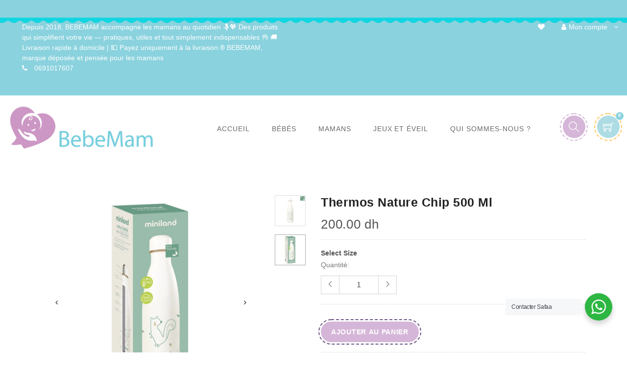

--- FILE ---
content_type: text/css
request_url: https://bebemam.ma/cdn/shop/t/5/assets/style.scss.css?v=146541696806130002811718893646
body_size: 32903
content:
body{font-family:Arial,Helvetica Neue,Helvetica,sans-serif,Geneva,Tahoma,Verdana,sans-serif;position:relative;background:#fff;font-size:14px;color:#555}h1{font-size:60px;color:#555;font-weight:700;text-transform:uppercase}h1 span{font-size:107px;font-weight:700;color:#8ad2de}h2{font-size:36px;color:#222;text-transform:uppercase;font-weight:700;line-height:1;letter-spacing:.02em}h3{font-size:24px;font-weight:400;color:#777;letter-spacing:.03em}h4{font-size:18px;text-transform:capitalize;font-weight:400;letter-spacing:.03em;line-height:1}h5{font-size:16px;font-weight:400;color:#555;line-height:24px;letter-spacing:.05em}h6{font-size:14px;font-weight:400;color:#777;line-height:24px}[data-notify=progressbar]{margin-bottom:0;position:absolute;bottom:0;left:0;width:100%;height:5px}.progress-bar{background-color:#19a340}ul{padding-left:0;margin-bottom:0}li{display:inline-block}p{font-size:14px;color:#777;line-height:1}a{transition:.5s ease}a:hover{text-decoration:none;transition:.5s ease}a:focus{outline:none}button:focus,select:focus{outline:none}section,.section-t-space{padding-top:70px}.section-b-space{padding-bottom:70px}.p-t-0{padding-top:0}hr.style1{width:75px;height:3px;margin-top:13px;background-color:#8ad2de;text-align:center}.no-arrow .slick-next,.no-arrow .slick-prev{display:none!important}.form-control{border-radius:0}.small-section{padding-top:35px;padding-bottom:35px}.banner-padding{padding-top:30px}.border-section{border-top:1px solid #dddddd;border-bottom:1px solid #dddddd}.border-b{border-bottom:1px solid #38352f}.darken-layout{background-color:#393230}.dark-layout{background-color:#666}.light-layout{background-color:#f9f9f9}.white-layout{background-color:#fff}.bg-light0{background-color:#d0edff}.bg-light1{background-color:pink}.bg-light2{background-color:#1e56f2}.bg-blog{background-color:#eee}del{font-size:14px;color:#aaa;font-weight:400}.border-bottom-grey{border-bottom:1px solid #efefef}.p-t-0{padding-top:0!important}.center-slider{border-left:1px solid #f1f5f4;border-right:1px solid #f1f5f4}@keyframes animate{0%{background-position:0 0}to{background-position:0 500px}}button{cursor:pointer}.btn{line-height:20px;text-transform:uppercase;font-size:14px;font-weight:700;border-radius:0;transition:.3s ease-in-out}.btn:hover{transition:.3s ease-in-out}.btn:focus{box-shadow:none}.btn-solid{padding:10px 20px!important;color:#fff;letter-spacing:.05em;background-color:#d5b6d8;background-size:540px;background-repeat:no-repeat;background-position:0;-webkit-transition:background .3s ease-in-out;transition:background .3s ease-in-out;border-radius:50px;position:relative}.btn-solid:after{position:absolute;content:"";height:calc(100% + 12px);width:calc(100% + 12px);top:-6px;left:-6px;border-radius:50px;box-sizing:border-box;transition:.3s;border:2px dashed #6c5486}.btn-solid:hover{background-position:100%;color:#fff;background-color:#ffc85b}.btn-solid:hover:after{border:2px dashed #ffc85b}.btn-solid.black-btn{background-image:-webkit-linear-gradient(30deg,#d5b6d8 50%,transparent 50%);background-image:linear-gradient(30deg,#d5b6d8 50%,transparent 50%);border:2px solid #6c5486}.btn-solid.btn-gradient{background:#8ad2de;background:linear-gradient(180deg,#aedce4,#d5b6d8 99%);transition:background .3s ease-in-out;background-size:300% 100%;border:none}.btn-solid.btn-gradient:hover{background:linear-gradient(-180deg,#d5b6d8,#aedce4 99%);transition:background .3s ease-in-out;color:#fff}.btn-solid.btn-green{background-image:linear-gradient(to right,#aedce4,#d5b6d8);border:none;background-color:#8ad2de}.btn-solid.btn-green:hover{background-color:#8ad2de;background-image:none;color:#fff}.btn-solid.btn-sm{padding:9px 16px}.btn-solid.btn-xs{padding:5px 8px;text-transform:capitalize}.btn-outline{display:inline-block;padding:10px 20px!important;letter-spacing:.05em;border:2px solid #444444;position:relative;color:#222}.btn-outline:before{-webkit-transition:.5s all ease;transition:.5s all ease;position:absolute;top:0;left:50%;right:50%;bottom:0;opacity:0;content:"";background-color:#444;z-index:-2}.btn-outline:hover{color:#fff}.btn-outline:hover:before{-webkit-transition:.5s all ease;transition:.5s all ease;left:0;right:0;opacity:1}.btn-outline:focus:before{transition:.5s all ease;left:0;right:0;opacity:1}.btn-classic:hover{background-color:#8ad2de}.btn-theme{background-color:#8ad2de;color:#fff}button.btn.btn-solid:active,button.btn.btn-outline:active{background-image:-webkit-linear-gradient(30deg,#d5b6d8 50%,transparent 50%);background-image:linear-gradient(30deg,#d5b6d8 50%,transparent 50%);color:#fff;background:#d5b6d8}button[disabled]{cursor:not-allowed}.title1{text-align:center}.title1 h4{color:#8ad2de;padding-bottom:10px;margin-bottom:0;margin-top:-3px}.title1 .title-inner1{padding-bottom:15px;margin-bottom:30px;position:relative}.title1 .title-inner1:after{position:absolute;height:5px;width:70px;background-color:#8ad2de;content:"";left:0;right:0;margin:0 auto;bottom:0}.title1.title-gradient .title-inner1:after{background:#01effc;background:linear-gradient(180deg,#01effc,#485ff2 99%);background-color:#01eefc}.title1.title5 .title-inner1{padding-bottom:0;margin-bottom:0}.title1.title5 .title-inner1:after{display:none}.title1.title5 hr[role=tournament6]{border:0px solid;height:1px;background-image:linear-gradient(to right,#0000,#8ad2debf,#0000);display:block;width:25%;margin:15px auto 30px}.title1.title5 hr[role=tournament6]:before{position:absolute;background-color:#efefef;border:1px solid;border-color:#8ad2de;padding:5px;-webkit-transform:rotate(45deg);transform:rotate(45deg);left:50%;margin:-6px 0 0;content:""}.title2{text-align:center}.title2 h4{color:#8ad2de;padding-bottom:10px;margin-bottom:0;text-transform:uppercase;margin-top:-3px}.title2 .title-inner2{margin-bottom:50px;position:relative;display:inline-block;padding:0 25px}.title2 .title-inner2:after{position:absolute;height:5px;width:100%;background-color:#b2e1e9;content:"";left:0;right:0;margin:0 auto;bottom:3px;z-index:-1}.title3{text-align:center}.title3 h4{color:#555;padding-bottom:10px;margin-bottom:0;font-family:Pacifico,cursive;margin-top:0}.title3 .title-inner3{margin-bottom:20px;font-size:52px;color:#8ad2de;text-transform:capitalize;position:relative;font-weight:400;line-height:1;letter-spacing:.8px;text-shadow:3px 3px 0 white,3px -2px 0 white,-2px 3px 0 white,-2px -2px 0 white,3px 0px 0 white,0px 3px 0 white,-2px 0px 0 white,0px -2px 0 white,4px 40px 0px rgba(255,255,255,0);font-family:Baloo Paaji,cursive;letter-spacing:4px}.title3 .line{position:relative;height:5px;width:45px;background-color:transparent;content:"";left:0;right:0;margin:0 auto 25px;bottom:0;display:none}.title3 .line:after,.title3 .line:before{position:absolute;height:5px;width:10px;content:"";background-color:transparent}.title3 .line:after{right:50px}.title3 .line:before{left:50px}.title4{text-align:center}.title4 .title-inner4{padding-bottom:25px;margin-bottom:0;position:relative;margin-top:-5px}.title4 .line{position:relative;height:1px;width:180px;background-color:#8ad2de;margin:0 auto 55px;bottom:0;top:0}.title4 .line:after,.title4 .line:before{position:absolute;height:10px;width:10px;content:"";background-color:#8ad2de;top:-4px}.title4 .line:after{left:78px}.title4 .line:before{left:64px}.title4 .line span:after,.title4 .line span:before{position:absolute;height:10px;width:10px;content:"";background-color:#8ad2de;top:-4px}.title4 .line span:after{right:78px}.title4 .line span:before{right:64px}.title-borderless{margin-bottom:30px;text-align:center;margin-top:-5px}header{background-color:#fff}header.header-tools{position:absolute;width:100%;top:35px;z-index:1;background-color:transparent}header.header-tools.header-tools-inner{position:relative;top:0}header.header-tools.header-tools-inner .top-header{background-color:#8ad2de}header.header-tools.header-tools-inner .logo-menu-part{background-color:#fff;border-bottom:2px solid #8ad2de}header.header-tools.header-tools-inner .logo-menu-part>.container{background-color:#fff;border-bottom:none}header.header-tools .container{padding-left:30px;padding-right:30px}header.header-tools .top-header{background-color:transparent}header.header-tools .top-header .container{background-color:#8ad2de}header.header-tools .top-header .header-contact{padding:10px 0}header.header-tools .top-header .header-contact li{color:#fff}header.header-tools .top-header .header-dropdown li{color:#fff;padding:10px 25px}header.header-tools .top-header .header-dropdown li a i{color:#fff}header.header-tools .logo-menu-part>.container{background-color:#fff;border-bottom:2px solid #8ad2de}header.header-tools .main-menu .menu-left .navbar{padding:25px 45px 25px 0}header.header-tools .main-menu .brand-logo{padding-top:25px;padding-bottom:25px}header.header-tools .pixelstrap.sm-horizontal>li>a{padding-top:25px;padding-bottom:25px}header.header-tools .pixelstrap.sm-horizontal>li>a:hover,header.header-tools .pixelstrap.sm-horizontal>li>a:active,header.header-tools .pixelstrap.sm-horizontal>li>a:focus,header.header-tools .pixelstrap.sm-horizontal>li>a.highlighted{padding-top:25px;padding-bottom:25px}header.header-tools .pixelstrap.sm-horizontal li .lable-nav{top:5px}header.header-tools .onhover-div{padding-top:25px;padding-bottom:25px}header.header-gym{position:absolute;width:100%}header.header-gym.header-gym-inner{position:relative;background-color:#000c}header.header-gym.header-gym-inner .top-header{background-color:#000c}header.header-gym.header-gym-inner .main-menu{background-color:transparent}header.header-gym .main-menu{background-color:#000c;padding:0 15px;z-index:1}header.header-gym .main-menu .menu-left .navbar{padding:20px 45px 20px 0}header.header-gym .main-menu .menu-left .navbar i{color:#fff}header.header-gym .main-menu .brand-logo{padding-top:20px;padding-bottom:20px}header.header-gym .main-menu .onhover-div .show-div{top:70px}header.header-gym .pixelstrap>li>a{padding-top:20px;padding-bottom:20px;color:#fff}header.header-gym .pixelstrap>li>a:hover,header.header-gym .pixelstrap>li>a:active,header.header-gym .pixelstrap>li>a:focus,header.header-gym .pixelstrap>li>a.highlighted{padding-top:20px;padding-bottom:20px;color:#fff}header.header-gym .pixelstrap li .lable-nav{top:0;background:#373b44;background:-webkit-linear-gradient(to right,#aedce4,#d5b6d8);background:linear-gradient(to right,#aedce4,#d5b6d8)}header.header-gym .pixelstrap li .lable-nav:before{border-top:5px solid #4286f4}header.header-gym .onhover-div{padding-top:20px;padding-bottom:20px}header.header-gym .onhover-div>div img{filter:brightness(54)}header.header-gym .top-header{z-index:9;position:relative;background:transparent}header.header-gym .top-header .header-contact li{color:#fff}header.header-gym .top-header .header-contact li i{color:#fff}header.header-gym .top-header .header-dropdown li{color:#fff}header.header-gym .top-header .header-dropdown li a{color:#fff}header.header-gym .top-header .header-dropdown li a i{color:#fff;padding-right:8px}header.header-gym .top-header.blue-layout{border-bottom:1px solid #223b7d}header.header-5{position:absolute;width:100%;background-color:transparent}header.header-5.header-5-inner{position:relative}header.header-5 .top-header{background-color:transparent}header.header-5 .top-header .header-dropdown>li{padding-top:40px;padding-right:0}header.header-5 .top-header .header-dropdown>li.mobile-account{padding:40px 15px 15px!important}header.header-5 .top-header .header-dropdown>li.mobile-account:before{display:none}header.header-5 .top-header .header-dropdown>li.mobile-wishlist{padding:40px 15px 15px!important}header.header-5 .top-header .header-dropdown .onhover-dropdown .onhover-show-div{top:80px}header.header-5 .onhover-div .show-div{top:80px}header.header-5.container-med .container-fluid{padding-left:50px;padding-right:50px}header.header-6 .top-header{background-color:#8ad2de}header.header-6 .top-header .header-contact li{color:#fff}header.header-6 .top-header .header-contact li i{color:#fff}header.header-6 .top-header .header-dropdown li{color:#fff}header.header-6 .top-header .header-dropdown li a{color:#fff}header.header-6 .top-header .header-dropdown li a i{color:#fff}header.header-6 .mobile-search{display:none}header.header-7{position:absolute;top:0;width:100%;z-index:1;background-color:transparent}header.header-7 .main-menu .menu-left .navbar{padding:25px 45px 25px 0}header.header-7 .main-menu .menu-left .navbar i{color:#fff}header.header-7 .main-menu .brand-logo{padding-top:25px;padding-bottom:25px}header.header-7 .onhover-div{padding-top:25px;padding-bottom:25px}header.header-7 .onhover-div img{filter:brightness(100)}header.header-7 .onhover-div .show-div img{filter:unset}header.header-7 .onhover-div:hover .show-div{transform:translateY(-23px)}header.header-7 .game-layout{background-color:#00000080}header.header-7 .pixelstrap.sm-horizontal>li>a{color:#fff}header.header-7 .pixelstrap.sm-horizontal>li>a:hover,header.header-7 .pixelstrap.sm-horizontal>li>a:active{color:#fff}header.header-7 .top-header{background-color:transparent}header.header-7 .top-header.top-header-dark .header-contact li{color:#fff}header.header-7 .top-header.top-header-dark .header-contact li i{color:#fff}header.header-7 .top-header.top-header-dark .header-dropdown>li{color:#fff}header.header-7 .top-header.top-header-dark .header-dropdown>li>a{color:#fff}header.header-7 .top-header.top-header-dark .header-dropdown>li>a i{color:#fff}header.header-metro{position:absolute;width:100%}header.header-metro .top-header{background-color:transparent;z-index:9;position:relative}header.header-metro .metro{background-color:#fff;z-index:9;position:relative}header.left-header .top-header{padding-left:300px;background-color:#fff}header.left-header .top-header .header-dropdown .mobile-wishlist img,header.left-header .top-header .header-dropdown .mobile-account img{display:block}header.left-header .top-header .header-dropdown .mobile-wishlist i,header.left-header .top-header .header-dropdown .mobile-account i{display:none}header.left-header .onhover-div{padding-top:15px;padding-bottom:15px}header.left-header .onhover-div>div img{width:20px;height:auto}header.left-header .onhover-div .show-div{top:56px}header.left-header .sidenav{left:0;box-shadow:0 0 1px #00000040}header.left-header .sidenav .sidebar-back{display:none}header.left-header .sidenav nav{background-color:#fff}header.left-header .sidenav .pixelstrap>li>a{padding:10px 0 20px;background-color:#fff}header.left-header .sidenav .pixelstrap>li>a:hover,header.left-header .sidenav .pixelstrap>li>a:focus,header.left-header .sidenav .pixelstrap>li>a.highlighted{padding:10px 0 20px;background-color:#fff}header.left-header .sidenav .pixelstrap>li .lable-nav{top:-12px;background-color:#eee}header.left-header .sidenav .pixelstrap>li .lable-nav:before{border-top:5px solid #ff4c3b}header.left-header .sidenav .pixelstrap>li .lable-nav.grey-lable{background-color:#4d6171}header.left-header .sidenav .pixelstrap>li .lable-nav.grey-lable:before{border-top:5px solid #4d6171}header.left-header .sidenav .left-sidebar_search{width:100%;background-color:#fff}header.left-header .sidenav .left-sidebar_search input{height:55px;width:95%;border:none;padding-left:15px;background-color:transparent}header.left-header .sidenav .left-sidebar_search .btn-search{position:absolute;right:10px;top:20px;border:none;background-color:transparent}header.left-header .sidenav .left-sidebar_center{padding:40px 0 30px 30px;background-color:#fff}header.left-header .sidenav .bottom-section{padding:70px 25px}header.left-header .sidenav .bottom-section .icon_settings li{display:inline-block}header.left-header .sidenav .bottom-section .icon_settings .shopping-cart{position:relative}header.left-header .sidenav .bottom-section .icon_settings .shopping-cart .shopping-count{width:18px;height:18px;background-color:#ff4c3b;color:#fff;position:absolute;border-radius:100%;display:flex;align-items:center;justify-content:center;top:-7px;right:7px}header.left-header .sidenav .bottom-section ul li{display:inline-block;padding:8px 15px 8px 0}header.left-header .sidenav .bottom-section ul li a{font-size:16px;text-transform:capitalize;color:#555}header.left-header .sidenav .bottom-section ul li a i{font-size:18px;padding-right:5px;color:#555}header.left-header .sidenav .bottom-section .leftside_setting .language,header.left-header .sidenav .bottom-section .leftside_setting .currency{display:flex}header.left-header .sidenav .bottom-section .leftside_setting .language h5,header.left-header .sidenav .bottom-section .leftside_setting .currency h5{margin-bottom:0;text-transform:capitalize;color:#999;margin-top:0}header.left-header .sidenav .bottom-section .leftside_setting .language select,header.left-header .sidenav .bottom-section .leftside_setting .currency select{margin-left:10px;border:none;outline:none;text-transform:capitalize;color:#555}header.left-header .sidenav .bottom-section .leftside_setting h5{margin-top:10px}header.left-header .sidenav .leftside_social{position:relative;width:100%;padding:30px;display:flex;align-items:center;justify-content:center;border-top:1px dashed #dddddd}header.left-header .sidenav .leftside_social .footer-social{margin-top:0}header.left-header .sidenav .leftside_social .footer-social i{font-size:18px}header.left-header .sidenav .leftside_social .footer-social li{padding:10px}header.left-header .sidenav .leftside_social .call_us h5{text-align:center}header.left-header .sidenav .leftside_social .call_us h5 span{display:block}header.left-header .main-menu{justify-content:flex-end}header.left-header .main-menu .brand-logo{display:flex;align-items:center;justify-content:center;border-bottom:1px dashed #dddddd}header.left-header .main-menu .menu-right .header-dropdown>li img{width:20px;height:auto}header.left-header .main-menu .menu-right .icon-nav .onhover-div>img{width:20px;height:auto}header.left-header .main-menu .menu-left .navbar{display:none}header.left-header .main-menu .menu-left .mobile-logo{display:none}header.left-header .search-overlay{padding-left:300px}.onhover-dropdown{position:relative;font-size:14px}.onhover-dropdown:before{content:"\f107";font-family:FontAwesome;position:absolute;right:3px}.onhover-dropdown .onhover-show-div{top:50px;position:absolute;z-index:10;background-color:#fff;transition:all .2s ease;min-width:160px;text-align:left;-webkit-box-shadow:0 0 1px 0 #ebebeb;-moz-box-shadow:0 0 1px 0 #ebebeb;box-shadow:0 0 1px #ebebeb;transform:translateY(30px);opacity:0;visibility:hidden;right:0;padding:15px 20px;border-radius:0!important}.onhover-dropdown .onhover-show-div.product-page-full{z-index:99999}.onhover-dropdown:hover .onhover-show-div{opacity:1;transform:translateY(0);visibility:visible}.onhover-div{position:relative;padding-top:40px;padding-bottom:40px;font-family:Arial,Helvetica Neue,Helvetica,sans-serif,Geneva,Tahoma,Verdana,sans-serif}.onhover-div img,.onhover-div i{cursor:pointer}.onhover-div .show-div{top:103px;position:absolute;z-index:9;background-color:#fff;transition:all linear .3s;min-width:236px;text-align:left;-webkit-box-shadow:0 0 1px 0 #ebebeb;-moz-box-shadow:0 0 1px 0 #ebebeb;box-shadow:0 0 1px #ebebeb;transform:translateY(30px);opacity:0;visibility:hidden;right:0;padding:0;border-radius:0!important}.onhover-div:hover .show-div{opacity:1;transform:translateY(0);visibility:visible}.search-overlay{height:100%;width:100%;display:none;position:fixed;z-index:10;top:0;left:0;background-color:#fff}.search-overlay.search-overlay-box{height:auto;width:400px;display:none;position:absolute;z-index:10;top:100px;right:0;left:auto;box-shadow:0 0 5px #eee;background-color:#fff}.search-overlay.search-overlay-box .overlay-content .form-group{margin:0}.search-overlay.search-overlay-box .overlay-content .form-group input{padding:10px 0;margin-bottom:0;border-bottom:none}.search-overlay.search-overlay-box .overlay-content button{padding:12px 10px;position:absolute;right:0;top:0}.search-overlay.search-overlay-box .overlay-content button i{display:block!important;font-size:20px}.search-overlay.search-overlay-box .closebtn{display:none}.search-overlay>div{height:100%;width:100%;display:flex;align-items:center;justify-content:center}.search-overlay>div .overlay-content{width:100%}.search-overlay>div .overlay-content .form-control:focus{box-shadow:none}.search-overlay>div .overlay-content input{background-color:transparent;border:0;border-bottom:2px solid #777777;border-radius:0;padding:20px 0}.search-overlay>div .overlay-content input::-webkit-input-placeholder{color:#777;font-size:18px}.search-overlay>div .overlay-content input::-moz-placeholder{color:#777;font-size:18px}.search-overlay>div .overlay-content input:-ms-input-placeholder{color:#777;font-size:18px}.search-overlay>div .overlay-content input:-moz-placeholder{color:#777;font-size:18px}.search-overlay>div .overlay-content button{position:absolute;top:10px;background-color:transparent;border:0;font-size:24px;color:#777;right:10px}.search-overlay>div .closebtn{position:fixed;top:20px;right:20px;color:#777;font-size:40px;cursor:pointer}.top-header{background-color:#8ad2de}.top-header:after{content:"";position:absolute;background-image:url(//cdn.shopify.com/s/files/1/0299/7495/4123/t/2/assets/shadow-1.png?v=1578472880);background-repeat:repeat;left:0;width:100%;height:11px;top:36px;animation:animatedBackground 100s linear infinite;-ms-animation:animatedBackground 100s linear infinite;-moz-animation:animatedBackground 100s linear infinite;-webkit-animation:animatedBackground 100s linear infinite}.top-header .header-contact{padding:15px 0}.top-header .header-contact li{color:#fff;font-size:14px;padding-right:25px}.top-header .header-contact li i{padding-right:10px}.top-header .header-dropdown li{cursor:pointer;color:#fff;padding:15px 25px;padding-left:25px!important;padding-right:25px!important;padding-right:20px}.top-header .header-dropdown li:first-child{padding-right:0!important}.top-header .header-dropdown li a{text-transform:capitalize}.top-header .header-dropdown li i{padding-right:5px;transition:all .5s ease}.top-header .header-dropdown li ul li{padding-top:0;padding-bottom:0}.top-header .header-dropdown li a i{color:#fff;transition:all .5s ease}.top-header .header-dropdown .onhover-dropdown .onhover-show-div li{padding-left:0;display:flex;font-size:15px;padding-bottom:5px}.top-header .header-dropdown .onhover-dropdown .onhover-show-div li:last-child{padding-bottom:0}.top-header .header-dropdown .onhover-dropdown .onhover-show-div li a{color:#333}.top-header.top-header-dark{background-color:#8ad2de}.top-header.top-header-dark .header-contact li,.top-header.top-header-dark .header-contact li i,.top-header.top-header-dark .header-dropdown li,.top-header.top-header-dark .header-dropdown li a,.top-header.top-header-dark .header-dropdown li a i{color:#fff}.top-header.top-header-dark2{background-color:#8ad2de}.top-header.top-header-dark2 .header-contact li,.top-header.top-header-dark2 .header-contact li i,.top-header.top-header-dark2 .header-dropdown li,.top-header.top-header-dark2 .header-dropdown li a,.top-header.top-header-dark2 .header-dropdown li a i{color:#fff}.top-header.top-header-dark3{background-color:#8ad2de}.top-header.top-header-dark3 .header-contact li,.top-header.top-header-dark3 .header-contact li i,.top-header.top-header-dark3 .header-dropdown li,.top-header.top-header-dark3 .header-dropdown li a,.top-header.top-header-dark3 .header-dropdown li a i{color:#fff}.top-header.top-header-dark3 .header-dropdown li a:hover i{color:#8ad2de}@keyframes animatedBackground{0%{background-position:0 0}to{background-position:100% 0}}.layout3-menu .main-menu .menu-left .navbar i{font-size:22px}.absolute-logo{position:absolute;left:50%;transform:translate(-50%)}.main-menu{position:relative;display:flex;justify-content:space-between;align-items:center;z-index:9}.main-menu.product-full-page{z-index:9999}.main-menu .brand-logo{display:inline-block;padding-top:20px;padding-bottom:20px}.main-menu .menu-left{display:flex;align-items:center}.main-menu .menu-left .navbar{display:inline-block;padding:56px 44px 50px 0}.main-menu .menu-left .navbar i{font-size:28px;color:#444;cursor:pointer}.main-menu .menu-left .navbar i.sidebar-bar{font-family:themify}.main-menu .menu-left .navbar i.sidebar-bar:before{content:"\e709"}.main-menu .menu-left.around-border .navbar>a{border:2px solid white;padding:11px 10px 6px}.main-menu .menu-left.category-nav-right .navbar{padding-right:0;padding-left:45px}.main-menu .menu-left.category-nav-right .navbar>a{border:2px solid #f5f2f2;padding:11px 10px 6px}.main-menu .menu-left.category-nav-right .navbar i{color:#938d8c}.main-menu .menu-right{display:flex;float:right}.main-menu .menu-right .icon-nav{display:inline-block}.main-menu .menu-right .icon-nav li{padding-left:20px}.main-menu .menu-right .icon-nav li:nth-of-type(1) div.border-div:after{border:2px dashed #d5b6d8}.main-menu .menu-right .icon-nav li:nth-of-type(2) div.border-div:after{border:2px dashed #ffc85b}.main-menu .menu-right .icon-nav li:nth-of-type(3) div.border-div:after{border:2px dashed #aedce4}.main-menu .menu-right .icon-nav li div.border-div{background-color:#8ad2de;padding:12px;border-radius:50%}.main-menu .menu-right .icon-nav li div.border-div i{color:#fff}.main-menu .menu-right .icon-nav li div.border-div:after{position:absolute;content:"";height:57px;width:57px;top:35px;left:14px;border-radius:inherit;animation:spin_left 5s linear infinite;animation-play-state:paused;box-sizing:border-box;z-index:-1}.main-menu .menu-right .icon-nav li div.border-div:hover:after{border-radius:inherit;animation:spin_left 5s linear infinite;animation-play-state:paused;box-sizing:border-box;transform:rotate(360deg);transition:all .5s}.main-menu .menu-right .icon-nav .onhover-div .show-div.shopping-cart{padding:15px;min-width:270px;left:unset;right:0}.main-menu .menu-right .icon-nav .onhover-div .show-div.shopping-cart form{max-height:300px;overflow:auto;padding-right:5px}.main-menu .menu-right .icon-nav .onhover-div .show-div.shopping-cart form li{position:relative;padding-bottom:10px;width:100%}.main-menu .menu-right .icon-nav .onhover-div .show-div.shopping-cart form li:last-child{padding-bottom:0}.main-menu .menu-right .icon-nav .onhover-div .show-div.shopping-cart form li .media img{height:90px;width:65px}.main-menu .menu-right .icon-nav .onhover-div .show-div.shopping-cart form li .media .media-body{align-self:center}.main-menu .menu-right .icon-nav .onhover-div .show-div.shopping-cart form li .media .media-body .ajaxcart__product-meta{padding-bottom:6px;font-size:12px;display:block;text-transform:capitalize}.main-menu .menu-right .icon-nav .onhover-div .show-div.shopping-cart form li .media .media-body h4{color:#333}.main-menu .menu-right .icon-nav .onhover-div .show-div.shopping-cart form li .media .media-body h4 em{color:#333;font-size:16px;font-style:normal}.main-menu .menu-right .icon-nav .onhover-div .show-div.shopping-cart form li .media .media-body h4 span{color:#777;font-size:16px}.main-menu .menu-right .icon-nav .onhover-div .show-div.shopping-cart form li .close-circle{position:absolute;top:0;right:0}.main-menu .menu-right .icon-nav .onhover-div .show-div.shopping-cart form li .close-circle i{color:#a1a1a1;transition:all .3s ease}.main-menu .menu-right .icon-nav .onhover-div .show-div.shopping-cart form li .close-circle i:hover{color:#000;transition:all .3s ease}.main-menu .menu-right .icon-nav .onhover-div .show-div.shopping-cart form li .total{border-top:1px solid #f1f5f4;border-bottom:1px solid #f1f5f4;padding-top:10px;padding-bottom:10px}.main-menu .menu-right .icon-nav .onhover-div .show-div.shopping-cart form li .total h5{text-transform:capitalize;margin-bottom:0;color:#999}.main-menu .menu-right .icon-nav .onhover-div .show-div.shopping-cart form li .total h5 span{float:right}.main-menu .menu-right .icon-nav .onhover-div .show-div.shopping-cart form li .buttons a{font-size:16px;color:#333;text-transform:capitalize;font-weight:700}.main-menu .menu-right .icon-nav .onhover-div .show-div.shopping-cart form li .buttons a:hover{color:#8ad2de}.main-menu .menu-right .icon-nav .onhover-div .show-div.shopping-cart form li .buttons .checkout{float:right;background:transparent;border:none;font-size:16px;font-weight:700}.main-menu .menu-right .icon-nav .onhover-div .show-div.shopping-cart form::-webkit-scrollbar-track{-webkit-box-shadow:inset 0 0 6px rgba(0,0,0,.3);background-color:#f5f5f5}.main-menu .menu-right .icon-nav .onhover-div .show-div.shopping-cart form::-webkit-scrollbar{width:3px;background-color:#f5f5f5}.main-menu .menu-right .icon-nav .onhover-div .show-div.shopping-cart form::-webkit-scrollbar-thumb{background-color:#8ad2de;border:1px solid #8ad2de}.main-menu .menu-right .icon-nav .onhover-div .show-div.setting{padding:15px 20px 20px;min-width:175px;right:0;left:unset}.main-menu .menu-right .icon-nav .onhover-div .show-div.setting h6{font-size:16px;text-transform:capitalize;color:#333;font-weight:700;margin-bottom:0;margin-top:5px}.main-menu .menu-right .icon-nav .onhover-div .show-div.setting h6:first-child{margin-top:0}.main-menu .menu-right .icon-nav .onhover-div .show-div.setting #translate{width:auto;margin:5px 0 0;padding:0 10px;font-size:16px;color:#333;border:none;text-transform:uppercase;background-color:transparent}.main-menu .menu-right .icon-nav .onhover-div .show-div.setting ul li{display:flex;padding-bottom:0;padding-left:17px;padding-top:5px}.main-menu .menu-right .icon-nav .onhover-div .show-div.setting ul li a{color:#333;font-weight:400;font-size:16px;text-transform:capitalize}.main-menu .menu-right .icon-nav .onhover-div .show-div.setting ul li a.selected{color:#8ad2de}.main-menu .menu-right .icon-nav .onhover-div .show-div li{padding:0}.main-menu .menu-right .icon-nav .onhover-div .show-div li .form-control{border-radius:0}.main-menu .menu-right .icon-nav .onhover-div .show-div li .form-control:focus{border:1px solid #ced4da;box-shadow:none}.main-menu .menu-right .icon-nav .onhover-div .show-div li .search-btn{padding:8px 12px;background-color:#8ad2de;color:#fff}.nav-cat li{position:relative;display:flex;padding-left:25px;padding-right:25px}.nav-cat li .round-cat{height:50px;width:50px;border:1px solid #dddddd;padding:12px;border-radius:100%;margin-right:10px}.nav-cat li a{color:#555;font-size:16px;text-transform:uppercase}.header-gym .main-menu .menu-right .icon-nav .mobile-search i,.header-gym .main-menu .menu-right .icon-nav .mobile-setting i,.header-gym .main-menu .menu-right .icon-nav .mobile-cart i{color:#fff}.new-tag{padding-left:3px;color:#8ad2de;text-transform:uppercase;font-size:12px;font-weight:700}.logo-block{padding:0 15px}.logo-block a:focus{outline:none}.logo-block img{transform:scale(1);transition:1s ease;margin:0 auto;padding:0 15px}.logo-block img:focus{outline:none}.logo-block img:hover{transform:scale(.84);opacity:1}.home-slider .slick-prev,.home-slider .slick-next,.center-slider .slick-prev,.center-slider .slick-next{opacity:0;transform:scale(1);transition:all .5s ease;margin-top:-10px}.home-slider .slick-prev:before,.home-slider .slick-next:before,.center-slider .slick-prev:before,.center-slider .slick-next:before{font: 12px/1 FontAwesome;opacity:1;color:#000;background-color:#fff;border-radius:100%;height:100%;display:flex;justify-content:center;align-items:center}.home-slider .slick-next,.center-slider .slick-next{right:1px}.home-slider .slick-next:before,.center-slider .slick-next:before{content:"\f105"}.home-slider .slick-prev,.center-slider .slick-prev{left:1px;z-index:1}.home-slider .slick-prev:before,.center-slider .slick-prev:before{content:"\f104"}.home-slider .home,.center-slider .home{background-size:cover;background-repeat:no-repeat;background-position:center;height:75vh}.home-slider .home.home1,.center-slider .home.home1{background-image:url(../images/home-banner/1.jpg)}.home-slider .home.home2,.center-slider .home.home2{background-image:url(../images/home-banner/2.jpg)}.home-slider .home.home3,.center-slider .home.home3{background-image:url(../images/home-banner/3.jpg)}.home-slider .home.home4,.center-slider .home.home4{background-image:url(../images/home-banner/4.jpg)}.home-slider .home.home5,.center-slider .home.home5{background-image:url(../images/home-banner/5.jpg)}.home-slider .home.home6,.center-slider .home.home6{background-image:url(../images/home-banner/6.jpg)}.home-slider .home.home7,.center-slider .home.home7{background-image:url(../images/home-banner/7.jpg)}.home-slider .home.home8,.center-slider .home.home8{background-image:url(../images/home-banner/8.jpg)}.home-slider .home.home9,.center-slider .home.home9{background-image:url(../images/home-banner/9.jpg)}.home-slider .home.home10,.center-slider .home.home10{background-image:url(../images/home-banner/10.jpg)}.home-slider .home.home11,.center-slider .home.home11{background-image:url(../images/home-banner/11.jpg)}.home-slider .home.home12,.center-slider .home.home12{background-image:url(../images/home-banner/12.jpg)}.home-slider .home.home13,.center-slider .home.home13{background-image:url(../images/home-banner/13.jpg)}.home-slider .home.home14,.center-slider .home.home14{background-image:url(../images/home-banner/14.jpg)}.home-slider .home.home15,.center-slider .home.home15{background-image:url(../images/home-banner/15.jpg)}.home-slider .home.home16,.center-slider .home.home16{background-image:url(../images/home-banner/16.jpg)}.home-slider .home.home17,.center-slider .home.home17{background-image:url(../images/home-banner/17.jpg)}.home-slider .home.home18,.center-slider .home.home18{background-image:url(../images/home-banner/18.jpg)}.home-slider .home.home19,.center-slider .home.home19{background-image:url(../images/home-banner/19.jpg)}.home-slider .home.home20,.center-slider .home.home20{background-image:url(../images/home-banner/20.jpg)}.home-slider .home.home21,.center-slider .home.home21{background-image:url(../images/home-banner/21.jpg)}.home-slider .home.home22,.center-slider .home.home22{background-image:url(../images/home-banner/22.jpg)}.home-slider .home.home23,.center-slider .home.home23{background-image:url(../images/home-banner/23.jpg)}.home-slider .home.home24,.center-slider .home.home24{background-image:url(../images/home-banner/24.jpg)}.home-slider .home.home25,.center-slider .home.home25{background-image:url(../images/home-banner/25.jpg)}.home-slider .home.home26,.center-slider .home.home26{background-image:url(../images/home-banner/26.jpg)}.home-slider .home.home27,.center-slider .home.home27{background-image:url(../images/home-banner/27.jpg)}.home-slider .home.home28,.center-slider .home.home28{background-image:url(../images/home-banner/28.jpg)}.home-slider .home.home29,.center-slider .home.home29{background-image:url(../images/home-banner/29.jpg)}.home-slider .home.home30,.center-slider .home.home30{background-image:url(../images/home-banner/30.jpg)}.home-slider .home.home31,.center-slider .home.home31{background-image:url(../images/home-banner/31.jpg)}.home-slider .home.home32,.center-slider .home.home32{background-image:url(../images/home-banner/32.jpg)}.home-slider .home.home33,.center-slider .home.home33{background-image:url(../images/home-banner/33.jpg)}.home-slider .home.home34,.center-slider .home.home34{background-image:url(../images/home-banner/34.jpg)}.home-slider .home.home35,.center-slider .home.home35{background-image:url(../images/home-banner/35.jpg)}.home-slider .home.home36,.center-slider .home.home36{background-image:url(../images/home-banner/36.jpg)}.home-slider .home.home37,.center-slider .home.home37{background-image:url(../images/home-banner/37.jpg)}.home-slider .home.home38,.center-slider .home.home38{background-image:url(../images/home-banner/38.jpg)}.home-slider .home.home39,.center-slider .home.home39{background-image:url(../images/home-banner/39.jpg)}.home-slider .home.home40,.center-slider .home.home40{background-image:url(../images/home-banner/40.jpg)}.home-slider .home .container,.center-slider .home .container{position:relative}.home-slider .home .container .tools-parts,.center-slider .home .container .tools-parts{position:absolute;top:0;left:0%;display:flex;align-items:center;height:85vh;margin-top:50px}.home-slider .slider-contain,.center-slider .slider-contain{width:100%;height:75vh;display:flex;align-items:center}.home-slider .slider-contain h1,.center-slider .slider-contain h1{margin-bottom:0;margin-top:10px}.home-slider .slider-contain h1 span,.center-slider .slider-contain h1 span{font-size:60px;color:#555;font-weight:700;text-transform:uppercase}.home-slider .slider-contain h4,.center-slider .slider-contain h4{font-weight:700;letter-spacing:.4em;color:#777;margin-bottom:0;font-family:Pacifico,cursive}.home-slider .slider-contain .btn-solid,.home-slider .slider-contain .btn-outline,.center-slider .slider-contain .btn-solid,.center-slider .slider-contain .btn-outline{margin-top:20px}.home-slider .p-left .slider-contain,.center-slider .p-left .slider-contain{justify-content:flex-start}.home-slider .p-right .slider-contain,.center-slider .p-right .slider-contain{justify-content:flex-end}.home-slider .p-center .slider-contain,.center-slider .p-center .slider-contain{justify-content:center}.home-slider:hover .slick-prev,.home-slider:hover .slick-next,.center-slider:hover .slick-prev,.center-slider:hover .slick-next{opacity:1;transform:scale(2.5);transition:all .5s ease}.home-slider:hover .slick-prev:before,.home-slider:hover .slick-next:before,.center-slider:hover .slick-prev:before,.center-slider:hover .slick-next:before{opacity:1;border:1px dashed #10d6e1;width:20px;height:20px}.home-slider:hover .slick-next,.center-slider:hover .slick-next{right:100px}.home-slider:hover .slick-prev,.center-slider:hover .slick-prev{left:100px}.home-slider-container .slider-contain{padding:0 100px}.layout-7 .home,.layout-7 .home .slider-contain{height:60vh}.banner-slider .height-banner{height:100%}.banner-slider .home,.banner-slider .home .slider-contain{height:81vh}.banner-slider .home-banner>div img{width:100%}.banner-slider .home-banner>div:last-child img,.banner-slider .home-banner>div:last-child span{margin-top:30px}.absolute-banner{margin-top:-105px}.absolute-banner .absolute-bg{background-color:#fff;position:relative;padding:25px;box-shadow:0 0 8px #ddd}.slick-instagram{margin-bottom:-5px}.instagram-box{position:relative;overflow:hidden;width:auto}.instagram-box img{width:100%;height:auto;-webkit-transition:.4s ease;transition:.4s ease}.instagram-box .overlay{transition:.5s ease;opacity:0;position:absolute;height:100%;width:100%;background-color:#0000004d;top:0;text-align:center;display:flex;align-items:center;justify-content:center}.instagram-box .overlay i{font-size:60px;color:#fff}.instagram-box:hover img{-webkit-transition:.4s ease;transition:.4s ease;-webkit-transform:scale(1.08);transform:scale(1.08)}.instagram-box:hover .overlay{opacity:1;transition:.5s ease;transform:scale(1) rotate(0)}.blog .slick-slide{line-height:1}.blog-bg{background-color:#f1f5f4}.classic-effect{position:relative;overflow:hidden}.classic-effect figure:after{content:"";position:absolute;width:100%;height:100%;top:0!important;left:0;background-color:#61656570;transform:translateY(-100%);transition:all .3s ease 0s}.classic-effect figure .buttons{position:absolute;top:50%;left:50%;-webkit-transform:translate(-50%,-50%);-moz-transform:translate(-50%,-50%);-ms-transform:translate(-50%,-50%);-o-transform:translate(-50%,-50%);transform:translate(-50%,-50%);display:none;background-color:#8ad2de;height:40px;width:40px;border-radius:50%;z-index:9}.classic-effect figure .buttons a{color:#fff;padding:13px}.classic-effect figure .buttons:before{position:absolute;content:"";height:50px;width:50px;top:-5px;left:-5px;border-radius:inherit;animation:spin_left 5s linear infinite;animation-play-state:paused;box-sizing:border-box;z-index:-1;border:2px dashed #8ad2de}.classic-effect figure .buttons:hover:before{transform:rotate(360deg);transition:all .5s}.classic-effect:hover figure:before{top:40%}.classic-effect:hover figure:after{transform:translateY(0)}.classic-effect:hover figure .buttons{display:block}.basic-effect{position:relative;overflow:hidden}.basic-effect>div{transition:all .5s ease}.basic-effect:after{position:absolute;content:"";background:linear-gradient(-180deg,#aedce4cc,#d5b6d8cc 99%);width:100%;height:100%;top:0;left:0;opacity:0;transition:all .5s ease}.basic-effect:hover:after{opacity:1;transition:all .5s ease}.basic-effect:hover>div{transform:scale(1.2) rotate(5deg);transition:all .5s ease}.blog-details{text-align:center;padding-left:15px;padding-right:15px}.blog-details h4{color:#8ad2de;margin-top:25px;line-height:1;margin-bottom:0;font-size:14px;font-family:lato;font-weight:600}.blog-details p{color:#555;font-size:18px;text-transform:uppercase;font-weight:100;line-height:1;letter-spacing:.03em;margin-top:10px;margin-bottom:10px;transition:all .5s ease}.blog-details p:hover{color:#8ad2de;transition:all .5s ease}.blog-details h6{line-height:1;letter-spacing:.1em;margin-bottom:0}.blog-2 .blog-details h6{padding:5px 0}.service-block{display:flex;align-items:center;justify-content:center}.service-block .media{padding-top:23px;padding-bottom:23px}.service-block img{margin-right:12px}.service-block h4{font-weight:700;text-transform:uppercase;letter-spacing:.03em}.service-block p{text-transform:capitalize;margin-bottom:0}.service-block+.service-block{border-left:1px solid #dddddd}.service-block:hover img{animation:pulse 1s ease-in-out;transition:all .3s ease}.service-block:hover h4{color:#8ad2de;transition:all .3s ease}.service-block1{text-align:center}.service-block1 img{margin-bottom:30px}.service-block1 h4{font-weight:700;text-transform:uppercase;margin-bottom:15px}.service-block1 p{letter-spacing:.03em;margin-bottom:0;line-height:1.5}.service-block1:hover img{animation:pulse 1s ease-in-out;transition:all .3s ease}.service-block1:hover h4{color:#8ad2de;transition:all .3s ease}.about-text p{line-height:28px;letter-spacing:.06em;text-align:center;margin-bottom:0}.banner-timer{background-size:cover;margin-left:0;margin-right:0}.banner-timer .banner-text{padding-top:45px;padding-bottom:45px}.banner-timer .banner-text h2{margin-bottom:0;text-align:center}.banner-timer .banner-text h2 span{color:#8ad2de}.banner-timer .timer-box{justify-content:center;display:flex}.timer{padding-top:15px;padding-bottom:15px;padding-left:40px;margin-top:30px;background-color:#666;display:inline-block}.timer p{font-size:18px;color:#fff;margin-bottom:0}.timer span{width:70px;display:inline-block}.timer span .timer-cal{font-size:12px;color:#777}.timer span .padding-l{padding-left:22px;display:inline}.category-block{vertical-align:middle}.category-block .category-image{margin:0 auto;text-align:center;border-radius:100%;width:150px;height:150px;display:flex;align-items:center;justify-content:center;transform:rotateY(0);transition:1s ease}.category-block .category-details{margin-top:15px;text-align:center;margin-bottom:-5px}.category-block .category-details h5{font-weight:700;margin:0 auto;transition:.5s ease;text-transform:uppercase}.category-block .category-details h6{margin:auto 0;line-height:1.5;font-size:15px;letter-spacing:.5px}.category-block:hover .category-image{transform:rotateY(180deg)}.category-block:hover .category-image img{transition:all .5s ease}.category-block:hover .category-details h5{color:#8ad2de;transition:all .5s ease}.category-border{background-color:#f1f5f4;padding:20px 10px}.category-border .border-padding{padding:0 10px}.category-border div .category-banner{padding:0;position:relative;overflow:hidden}.category-border div .category-banner img{transform:scale(1);transition:.5s ease}.category-border div .category-banner:hover img{transform:scale(1.1) translate(14px);transition:.5s ease}.category-border div .category-banner:hover h2{color:#8ad2de;transition:.5s ease}.category-border div .category-banner .category-box{z-index:1;position:absolute;width:100%;height:100%;top:0;display:flex;align-items:center;justify-content:center}.category-border div .category-banner .category-box h2{background-color:#fff;display:inline-block;padding:20px 35px;margin-bottom:0;box-shadow:0 0 7px #0006;transition:.5s ease}.category-bg{background-color:#fff;padding:40px 50px}.category-bg .image-block img{width:100%}.category-bg .image-block.even:after{bottom:94%}.category-bg .image-block:after{content:"";position:absolute;background-color:#fff;height:0;width:40px;z-index:1;right:0;left:0;margin:-40px auto 0;opacity:0;transition:.5s ease}.category-bg .image-block:hover:after{opacity:1;transition:.5s ease;height:80px}.category-bg .contain-block{display:flex;text-align:center;align-items:center;justify-content:center;height:100%;background-color:#fff}.category-bg .contain-block.even:after{top:94%}.category-bg .contain-block:after{content:"";position:absolute;background-color:#fff;height:0;width:40px;z-index:1;right:0;left:0;margin:0 auto;opacity:0;transition:.5s ease;bottom:94%}.category-bg .contain-block:hover h2,.category-bg .contain-block:hover h6 span{color:#8ad2de;transition:all .5s ease}.category-bg .contain-block:hover .category-btn{background-image:linear-gradient(30deg,#555555 50%,transparent 50%);border:2px solid #555555;transition:all .5s ease}.category-bg .contain-block:hover:after{opacity:1;transition:all .5s ease;height:80px}.category-bg .contain-block h2{margin-bottom:0;margin-top:15px;transition:.5s ease}.category-bg .contain-block h6{color:#8ad2de;text-transform:uppercase;letter-spacing:.3em;line-height:1;margin-bottom:0}.category-bg .contain-block h6 span{color:#7f786d;letter-spacing:.03em;font-weight:700;transition:all .5s ease}.category-bg .contain-block .category-btn{letter-spacing:.07em;margin-bottom:25px;margin-top:25px;transition:all .5s ease}.category-m .slick-slide>div{margin:0 20px}.category-m .category-wrapper{border:1px solid #dddada;margin:0 auto;text-align:center;justify-content:center;padding-top:40px;padding-bottom:40px;position:relative;background-color:#fff}.category-m .category-wrapper>div:after,.category-m .category-wrapper>div:before{content:"";width:1px;height:0;position:absolute;transition:all .2s linear;background:#8ad2de;transition-delay:0s}.category-m .category-wrapper>div:before{left:0;top:0}.category-m .category-wrapper>div:after{right:0;bottom:0}.category-m .category-wrapper:after,.category-m .category-wrapper:before{content:"";width:0;height:1px;position:absolute;transition:all .2s linear;background:#8ad2de}.category-m .category-wrapper:before{right:0;top:0}.category-m .category-wrapper:after{left:0;bottom:0}.category-m .category-wrapper:hover{transition:all .5s ease}.category-m .category-wrapper:hover:after,.category-m .category-wrapper:hover:before{transition-delay:0s;width:100%}.category-m .category-wrapper:hover>div:after,.category-m .category-wrapper:hover>div:before{transition-delay:.2s;height:100%}.category-m .category-wrapper img{display:inline}.category-m .category-wrapper h4{text-transform:uppercase;color:#666;font-weight:700;margin-bottom:0;padding-bottom:25px;padding-top:25px}.category-m .category-wrapper .btn{margin-top:20px}.category-m .category-wrapper .category-link li{display:block;text-transform:capitalize;margin-top:5px}.category-m .category-wrapper .category-link li:first-child{margin-top:0}.category-m .category-wrapper .category-link li a{color:#948e8c}.category-m .category-wrapper .category-link li a:hover{color:#8ad2de}.background{background-color:#f1f5f4;padding:20px 10px;margin:0}.background .contain-bg{width:100%;background-color:#fff;padding-top:45px;padding-bottom:45px;text-align:center;transition:all .5s ease}.background .contain-bg h4{color:#555;text-transform:uppercase;font-weight:700;margin-bottom:0;transition:all .5s ease}.background .contain-bg:hover{background-color:#fff}.background .contain-bg:hover h4{color:#8ad2de;transition:all .5s ease}.product-m .slick-slide>div{margin:0 10px}.color-variant li{display:inline-block;height:20px;width:20px;border-radius:100%;margin-right:5px;transition:all .1s ease;vertical-align:middle}.no-slider .product-box,.no-slider .product-box.absolute-product{width:100%;flex:0 0 25%;max-width:calc(25% - 30px);margin:0 15px 30px}.product-para p{margin-bottom:0;padding-bottom:30px;line-height:24px;letter-spacing:.05em}.absolute-product.product-box{width:100%;display:inline-block;padding-bottom:10px;box-shadow:0 0 5px #0000001a;border-radius:5px;margin:10px 0}.absolute-product.product-box .img-wrapper{border-radius:5px 5px 0 0}.absolute-product.product-box .product-detail{text-align:center;margin-top:0;padding:0 15px}.absolute-product.product-box .product-detail .color-variant{padding-top:5px}.absolute-product.product-box .product-detail .color-variant li{height:16px;width:16px}.absolute-product.product-box .product-detail .cart-bottom{border-top:1px solid #ddd;padding-top:10px;margin-top:10px}.absolute-product.product-box .product-detail .cart-bottom form{display:inline-block}.absolute-product.product-box .product-detail .cart-bottom form button{border:none;background-color:transparent}.absolute-product.product-box .product-detail .cart-bottom i{color:#828282;font-size:18px;padding-right:7px;padding-left:7px;transition:all .5s ease}.absolute-product.product-box .product-detail .cart-bottom i:hover{color:#8ad2de;transition:all .5s ease}.absolute-product.product-box .product-detail .rating{margin-top:10px}.product-box,.product-wrap{position:relative;transition:all .5s ease}.product-box.product-wrap,.product-wrap.product-wrap{padding-bottom:15px}.product-box .img-block,.product-wrap .img-block{background-color:#f9f9f9;position:relative;overflow:hidden}.product-box .img-block .front,.product-wrap .img-block .front{opacity:1;top:0;left:0;transition:all .5s ease}.product-box .img-block .back,.product-wrap .img-block .back{opacity:0;position:absolute;backface-visibility:hidden;top:0;left:0;transition:all .5s ease;transform:translate(-100px)}.product-box .img-block .lable-wrapper,.product-wrap .img-block .lable-wrapper{margin:0 auto;top:40px;position:absolute;left:0;right:0;text-align:center;transition:all .5s ease;z-index:2}.product-box .img-block .lable-wrapper .lable1,.product-box .img-block .lable-wrapper .lable2,.product-wrap .img-block .lable-wrapper .lable1,.product-wrap .img-block .lable-wrapper .lable2{font-size:14px;padding:10px 14px 10px 20px;display:inline-block;text-transform:uppercase;text-align:center}.product-box .img-block .lable-wrapper .lable1,.product-wrap .img-block .lable-wrapper .lable1{background-color:#ffc85b;color:#fff;border-bottom-left-radius:25px;border-top-left-radius:25px}.product-box .img-block .lable-wrapper .lable1.square,.product-wrap .img-block .lable-wrapper .lable1.square{border-radius:0}.product-box .img-block .lable-wrapper .lable1.small,.product-wrap .img-block .lable-wrapper .lable1.small{font-size:12px;padding:5px 10px 5px 14px}.product-box .img-block .lable-wrapper .lable1.center,.product-wrap .img-block .lable-wrapper .lable1.center{display:inline-block}.product-box .img-block .lable-wrapper .lable1.left,.product-wrap .img-block .lable-wrapper .lable1.left{position:absolute;top:-30px;left:5px}.product-box .img-block .lable-wrapper .lable1.right,.product-wrap .img-block .lable-wrapper .lable1.right{position:absolute;top:-30px;right:5px}.product-box .img-block .lable-wrapper .lable2,.product-wrap .img-block .lable-wrapper .lable2{background-color:#0000;color:#555;border-bottom-right-radius:25px;border-top-right-radius:25px}.product-box .img-block .lable-wrapper .lable2.square,.product-wrap .img-block .lable-wrapper .lable2.square{border-radius:0}.product-box .img-block .lable-wrapper .lable2.small,.product-wrap .img-block .lable-wrapper .lable2.small{font-size:12px;padding:5px 10px 5px 14px}.product-box .img-block .lable-wrapper .lable2.center,.product-wrap .img-block .lable-wrapper .lable2.center{display:inline-block}.product-box .img-block .lable-wrapper .lable2.left,.product-wrap .img-block .lable-wrapper .lable2.left{position:absolute;top:-30px;left:5px}.product-box .img-block .lable-wrapper .lable2.right,.product-wrap .img-block .lable-wrapper .lable2.right{position:absolute;top:-30px;right:5px}.product-box .img-block .product-thumb-list,.product-wrap .img-block .product-thumb-list{position:absolute;bottom:0;left:0}.product-box .img-block .product-thumb-list li,.product-wrap .img-block .product-thumb-list li{display:block;opacity:.3}.product-box .img-block .product-thumb-list li.active,.product-wrap .img-block .product-thumb-list li.active{opacity:1}.product-box .img-wrapper,.product-wrap .img-wrapper{position:relative;overflow:hidden}.product-box .img-wrapper .front,.product-wrap .img-wrapper .front{opacity:1;top:0;left:0;transition:all .5s ease}.product-box .img-wrapper .back,.product-wrap .img-wrapper .back{opacity:0;position:absolute;backface-visibility:hidden;top:0;left:0;transition:all .5s ease;transform:translate(-100px)}.product-box .img-wrapper .cart-box,.product-wrap .img-wrapper .cart-box{position:absolute;margin:0 auto;display:inline-block;right:0;left:0;border-radius:50px;width:max-content;padding:12px 15px;box-shadow:0 0 12px #ddd;bottom:30px;background-color:#fff;opacity:0;transition:all .2s ease}.product-box .img-wrapper .cart-box button,.product-wrap .img-wrapper .cart-box button{background:none;box-shadow:none;border:none;padding:0}.product-box .img-wrapper .cart-box i,.product-wrap .img-wrapper .cart-box i{color:#6f6f6f;font-size:18px;padding-left:8px;padding-right:8px;transition:all .2s ease;display:inline-block}.product-box .img-wrapper .cart-box i:hover,.product-wrap .img-wrapper .cart-box i:hover{color:#8ad2de;transition:all .2s ease}.product-box .img-wrapper .lable-block .lable3,.product-wrap .img-wrapper .lable-block .lable3{border-radius:100%;background-color:#ffc85b;text-align:center;font-size:14px;font-weight:700;position:absolute;padding:10px 6px;text-transform:uppercase;color:#fff;top:15px;left:15px;z-index:1}.product-box .img-wrapper .lable-block .lable3:after,.product-wrap .img-wrapper .lable-block .lable3:after{position:absolute;content:"";height:50px;width:51px;top:-5px;left:-5px;border-radius:inherit;animation:spin_left 5s linear infinite;animation-play-state:paused;box-sizing:border-box;z-index:1;border:2px dashed #ffc85b}.product-box .img-wrapper .lable-block .lable3.square,.product-wrap .img-wrapper .lable-block .lable3.square{border-radius:0}.product-box .img-wrapper .lable-block .lable3.small,.product-wrap .img-wrapper .lable-block .lable3.small{font-size:11px;padding:8px 3px}.product-box .img-wrapper .lable-block .lable3.right,.product-wrap .img-wrapper .lable-block .lable3.right{right:7px;left:auto}.product-box .img-wrapper .lable-block .lable4,.product-wrap .img-wrapper .lable-block .lable4{position:absolute;font-size:14px;font-weight:700;text-transform:uppercase;writing-mode:vertical-rl;transform:rotate(-180deg);top:7px;right:7px;letter-spacing:.1em;z-index:1;padding:8px 0;border-radius:0;background-color:#0000;color:#555}.product-box .img-wrapper .lable-block .lable4.round,.product-wrap .img-wrapper .lable-block .lable4.round{border-radius:10px}.product-box .img-wrapper .lable-block .lable4.small,.product-wrap .img-wrapper .lable-block .lable4.small{font-size:10px;padding:6px 0}.product-box .img-wrapper .lable-block .lable4.left,.product-wrap .img-wrapper .lable-block .lable4.left{left:7px;right:auto}.product-box .img-wrapper .product-thumb-list,.product-wrap .img-wrapper .product-thumb-list{position:absolute;bottom:0;left:0}.product-box .img-wrapper .product-thumb-list li,.product-wrap .img-wrapper .product-thumb-list li{display:block;opacity:.3}.product-box .img-wrapper .product-thumb-list li.active,.product-wrap .img-wrapper .product-thumb-list li.active{opacity:1}.product-box .cart-info,.product-box .cart-wrap,.product-wrap .cart-info,.product-wrap .cart-wrap{position:absolute;bottom:40px;text-align:center;margin:0 auto;display:inline-block;right:0;left:0;justify-content:center;opacity:0;transition:all .5s ease}.product-box .cart-info a [class^=ti-],.product-box .cart-info a [class*=" ti-"],.product-box .cart-wrap a [class^=ti-],.product-box .cart-wrap a [class*=" ti-"],.product-wrap .cart-info a [class^=ti-],.product-wrap .cart-info a [class*=" ti-"],.product-wrap .cart-wrap a [class^=ti-],.product-wrap .cart-wrap a [class*=" ti-"]{display:inline-block}.product-box .cart-info.cart-wrap,.product-box .cart-wrap.cart-wrap,.product-wrap .cart-info.cart-wrap,.product-wrap .cart-wrap.cart-wrap{bottom:0;text-align:right;left:unset}.product-box .cart-info.cart-wrap a,.product-box .cart-wrap.cart-wrap a,.product-wrap .cart-info.cart-wrap a,.product-wrap .cart-wrap.cart-wrap a{display:block}.product-box .cart-info.cart-wrap i,.product-box .cart-wrap.cart-wrap i,.product-wrap .cart-info.cart-wrap i,.product-wrap .cart-wrap.cart-wrap i{display:block;padding-bottom:10px;padding-top:10px}.product-box .cart-info.cart-wrap.cart-effect-left,.product-box .cart-wrap.cart-wrap.cart-effect-left,.product-wrap .cart-info.cart-wrap.cart-effect-left,.product-wrap .cart-wrap.cart-wrap.cart-effect-left{left:0;right:unset}.product-box .cart-info button,.product-box .cart-wrap button,.product-wrap .cart-info button,.product-wrap .cart-wrap button{background:none;box-shadow:none;border:none;padding:0}.product-box .cart-info i,.product-box .cart-wrap i,.product-wrap .cart-info i,.product-wrap .cart-wrap i{color:#6f6f6f;font-size:18px;padding-right:10px;padding-left:10px}.product-box .cart-info i:hover,.product-box .cart-wrap i:hover,.product-wrap .cart-info i:hover,.product-wrap .cart-wrap i:hover{color:#8ad2de}.product-box .cart-detail,.product-wrap .cart-detail{position:absolute;top:15px;right:20px;opacity:0}.product-box .cart-detail i,.product-wrap .cart-detail i{color:#6f6f6f;font-size:18px;display:flex;padding-top:8px;padding-bottom:8px}.product-box .cart-detail button,.product-wrap .cart-detail button{background:none;box-shadow:none;border:none;padding:0}.product-box .product-detail,.product-box .product-info,.product-wrap .product-detail,.product-wrap .product-info{padding-left:5px}.product-box .product-detail .rating,.product-box .product-info .rating,.product-wrap .product-detail .rating,.product-wrap .product-info .rating{margin-top:15px}.product-box .product-detail .rating i,.product-box .product-info .rating i,.product-wrap .product-detail .rating i,.product-wrap .product-info .rating i{padding-right:5px}.product-box .product-detail .rating i:nth-child(-n+4),.product-box .product-info .rating i:nth-child(-n+4),.product-wrap .product-detail .rating i:nth-child(-n+4),.product-wrap .product-info .rating i:nth-child(-n+4){color:#ffa200}.product-box .product-detail .rating i:last-child,.product-box .product-info .rating i:last-child,.product-wrap .product-detail .rating i:last-child,.product-wrap .product-info .rating i:last-child{color:#ddd}.product-box .product-detail h6,.product-box .product-info h6,.product-wrap .product-detail h6,.product-wrap .product-info h6{line-height:1;margin-bottom:0;padding-top:2px;padding-bottom:5px;transition:all .5s ease;font-size:16px}.product-box .product-detail .pro_grid_desc,.product-box .product-info .pro_grid_desc,.product-wrap .product-detail .pro_grid_desc,.product-wrap .product-info .pro_grid_desc{display:none}.product-box .product-detail h4,.product-box .product-info h4,.product-wrap .product-detail h4,.product-wrap .product-info h4{font-size:18px;color:#555;font-weight:700;margin-bottom:0;transition:all .5s ease}.product-box .product-detail h4 del,.product-box .product-info h4 del,.product-wrap .product-detail h4 del,.product-wrap .product-info h4 del{color:#aaa;font-size:14px}.product-box .product-detail h4 span.login-price,.product-box .product-info h4 span.login-price,.product-wrap .product-detail h4 span.login-price,.product-wrap .product-info h4 span.login-price,.product-box .product-detail span.login-price,.product-box .product-info span.login-price,.product-wrap .product-detail span.login-price,.product-wrap .product-info span.login-price{font-size:14px;display:block;color:#8ad2de}.product-box .product-detail .color-variant,.product-box .product-info .color-variant,.product-wrap .product-detail .color-variant,.product-wrap .product-info .color-variant{padding-top:10px}.product-box .product-detail .color-variant li,.product-box .product-info .color-variant li,.product-wrap .product-detail .color-variant li,.product-wrap .product-info .color-variant li{display:inline-block;height:22px;width:22px;margin-right:5px;transition:all .1s ease;cursor:pointer}.product-box .product-detail .color-variant li.square,.product-box .product-info .color-variant li.square,.product-wrap .product-detail .color-variant li.square,.product-wrap .product-info .color-variant li.square{border-radius:0}.product-box .product-detail .color-variant li.round,.product-box .product-info .color-variant li.round,.product-wrap .product-detail .color-variant li.round,.product-wrap .product-info .color-variant li.round{border-radius:100%}.product-box .product-detail .size-variant,.product-box .product-info .size-variant,.product-wrap .product-detail .size-variant,.product-wrap .product-info .size-variant{padding-top:10px}.product-box .product-detail .size-variant li,.product-box .product-info .size-variant li,.product-wrap .product-detail .size-variant li,.product-wrap .product-info .size-variant li{display:inline-block;width:auto;min-width:24px;height:24px;font-size:14px;text-align:center;color:#777;border:1px solid;line-height:20px;margin-right:5px;cursor:pointer;padding:0 3px}.product-box .product-detail .size-variant li.square,.product-box .product-info .size-variant li.square,.product-wrap .product-detail .size-variant li.square,.product-wrap .product-info .size-variant li.square{border-radius:0}.product-box .product-detail .size-variant li.round,.product-box .product-info .size-variant li.round,.product-wrap .product-detail .size-variant li.round,.product-wrap .product-info .size-variant li.round{border-radius:100%}.product-box .product-detail .advanced_add_cart,.product-box .product-info .advanced_add_cart,.product-wrap .product-detail .advanced_add_cart,.product-wrap .product-info .advanced_add_cart{margin-top:10px;position:relative}.product-box .product-detail .advanced_add_cart .variantsList,.product-box .product-info .advanced_add_cart .variantsList,.product-wrap .product-detail .advanced_add_cart .variantsList,.product-wrap .product-info .advanced_add_cart .variantsList{display:block;width:100%;font-size:14px;padding:6px 70px 6px 8px;text-transform:capitalize;border:1px solid #dddddd;color:#777;background:url(dropdown.png) no-repeat 78%}.product-box .product-detail .advanced_add_cart .product_grid_cart_form,.product-box .product-info .advanced_add_cart .product_grid_cart_form,.product-wrap .product-detail .advanced_add_cart .product_grid_cart_form,.product-wrap .product-info .advanced_add_cart .product_grid_cart_form{position:absolute;width:auto;right:0;top:0}.product-box .product-detail .advanced_add_cart .product_grid_cart_form button,.product-box .product-info .advanced_add_cart .product_grid_cart_form button,.product-wrap .product-detail .advanced_add_cart .product_grid_cart_form button,.product-wrap .product-info .advanced_add_cart .product_grid_cart_form button{font-size:16px;padding:4px 18px;border:none;background:#8ad2de;color:#fff}.product-box .product-info,.product-wrap .product-info{padding:0;text-align:center;position:relative}.product-box .product-info .add-btn,.product-wrap .product-info .add-btn{position:absolute;bottom:7px;margin:0 auto;left:0;right:0;opacity:0;transition:all .2s ease}.product-box .product-info .add-btn i,.product-wrap .product-info .add-btn i{color:#8ad2de}.product-box .product-info .add-btn .btn-outline,.product-wrap .product-info .add-btn .btn-outline{transition:all .2s ease;color:#8ad2de;background:#fff}.product-box .product-info .add-btn .btn-outline:hover,.product-wrap .product-info .add-btn .btn-outline:hover{color:#fff;background:#8ad2de}.product-box .product-info .add-btn .btn-outline:hover i,.product-wrap .product-info .add-btn .btn-outline:hover i{color:#fff}.product-box.effect-center .front img,.product-wrap.effect-center .front img{transition:all .5s ease}.product-box.effect-center .img-wrapper .cart-box,.product-wrap.effect-center .img-wrapper .cart-box{bottom:20%;transition:all .5s ease}.product-box:hover.effect-center .front img,.product-wrap:hover.effect-center .front img{opacity:.3;transition:all .5s ease}.product-box:hover.effect-center .img-wrapper .cart-box,.product-wrap:hover.effect-center .img-wrapper .cart-box{bottom:35%;transition:all .5s ease}.product-box:hover .img-block .first,.product-box:hover .img-wrapper .first,.product-wrap:hover .img-block .first,.product-wrap:hover .img-wrapper .first{opacity:0;transition:all .5s ease}.product-box:hover .img-block .back,.product-box:hover .img-wrapper .back,.product-wrap:hover .img-block .back,.product-wrap:hover .img-wrapper .back{opacity:1;transition:all .5s ease;transform:translate(0);width:100%}.product-box:hover .cart-info,.product-wrap:hover .cart-info{opacity:1;transition:all .5s ease}.product-box:hover .cart-info button,.product-wrap:hover .cart-info button{animation:fadeInUp .3s ease-in-out}.product-box:hover .cart-info a:nth-child(2) i,.product-wrap:hover .cart-info a:nth-child(2) i{animation:fadeInUp .5s ease-in-out}.product-box:hover .cart-info a:nth-child(3) i,.product-wrap:hover .cart-info a:nth-child(3) i{animation:fadeInUp .7s ease-in-out}.product-box:hover .cart-info a:nth-child(4) i,.product-wrap:hover .cart-info a:nth-child(4) i{animation:fadeInUp 1s ease-in-out}.product-box:hover .cart-wrap button,.product-wrap:hover .cart-wrap button{animation:fadeInRight .3s ease-in-out}.product-box:hover .cart-wrap a:nth-child(2) i,.product-wrap:hover .cart-wrap a:nth-child(2) i{animation:fadeInRight .5s ease-in-out}.product-box:hover .cart-wrap a:nth-child(3) i,.product-wrap:hover .cart-wrap a:nth-child(3) i{animation:fadeInRight .7s ease-in-out}.product-box:hover .cart-wrap a:nth-child(4) i,.product-wrap:hover .cart-wrap a:nth-child(4) i{animation:fadeInRight 1s ease-in-out}.product-box:hover .cart-wrap.cart-effect-left button,.product-wrap:hover .cart-wrap.cart-effect-left button{animation:fadeInLeft .3s ease-in-out}.product-box:hover .cart-wrap.cart-effect-left a:nth-child(2) i,.product-wrap:hover .cart-wrap.cart-effect-left a:nth-child(2) i{animation:fadeInLeft .5s ease-in-out}.product-box:hover .cart-wrap.cart-effect-left a:nth-child(3) i,.product-wrap:hover .cart-wrap.cart-effect-left a:nth-child(3) i{animation:fadeInLeft .7s ease-in-out}.product-box:hover .cart-wrap.cart-effect-left a:nth-child(4) i,.product-wrap:hover .cart-wrap.cart-effect-left a:nth-child(4) i{animation:fadeInLeft 1s ease-in-out}.product-box:hover .cart-detail,.product-wrap:hover .cart-detail{opacity:1;transition:all .5s ease}.product-box:hover .cart-detail button,.product-wrap:hover .cart-detail button{animation:fadeInRight .3s ease-in-out}.product-box:hover .cart-detail a:nth-child(2) i,.product-wrap:hover .cart-detail a:nth-child(2) i{animation:fadeInRight .5s ease-in-out}.product-box:hover .cart-detail a:nth-child(3) i,.product-wrap:hover .cart-detail a:nth-child(3) i{animation:fadeInRight .7s ease-in-out}.product-box:hover .cart-detail a:nth-child(4) i,.product-wrap:hover .cart-detail a:nth-child(4) i{animation:fadeInRight 1s ease-in-out}.product-box:hover .product-info .add-btn,.product-wrap:hover .product-info .add-btn{opacity:1;transition:all .2s ease;animation:fadeInUp .5s ease-in-out}.product-box:hover .img-wrapper .cart-box,.product-wrap:hover .img-wrapper .cart-box{opacity:1;transition:all .2s ease;animation:fadeInUp .4s ease-in-out}.no-color-varient .product-box:hover .product-info a h6,.no-color-varient .product-wrap:hover .product-info a h6{opacity:0;transition:all .5s ease}.addtocart_count{position:relative}.addtocart_count.product-box .product-detail{text-align:center}.addtocart_count.product-box .cart-info{bottom:40px;right:10px}.addtocart_count.product-box .cart-info a i{background-color:#e2e2e2;border-radius:100%;margin:10px 0;padding:8px;font-size:16px;color:#313131}.addtocart_count.product-box .add-button{background-color:#efefef;color:#000;text-align:center;font-size:18px;text-transform:capitalize;width:100%;padding:5px 0;transition:all .5s ease;border:none;cursor:pointer}.addtocart_count.product-box:hover .cart-info a:nth-child(1) i{animation:fadeInRight .3s ease-in-out}.addtocart_count.product-box:hover .add-button{bottom:0;transition:all .5s ease}.addtocart_count .addtocart_btn{position:relative}.addtocart_count .addtocart_btn .cart_qty{width:100%}.addtocart_count .addtocart_btn .cart_qty.qty-box{position:absolute;bottom:0;display:none}.addtocart_count .addtocart_btn .cart_qty.qty-box .input-group .form-control{width:100%}.addtocart_count .addtocart_btn .cart_qty.qty-box .input-group button{background:#efefef!important;position:absolute;height:100%;z-index:9}.addtocart_count .addtocart_btn .cart_qty.qty-box .input-group button.quantity-left-minus{left:0}.addtocart_count .addtocart_btn .cart_qty.qty-box .input-group button.quantity-right-plus{right:0}.addtocart_count .addtocart_btn .cart_qty.qty-box .input-group button i{color:#000}.addtocart_count .addtocart_btn .cart_qty.open{display:block}.theme-tab{position:relative}.theme-tab .tab-content{display:none}.theme-tab .tab-content[style="display: block;"] .product-box,.theme-tab .tab-content[style="display: block;"] .tab-box{animation:zoomIn .3s ease-in-out}.theme-tab .tab-content .product-tab .tab-box{background-color:#fff;width:100%;flex:0 0 25%;max-width:calc(25% - 10px);margin:0 5px 10px}.theme-tab .tab-content .product-tab .tab-box:nth-last-child(-n+4){margin:0 5px}.theme-tab .tab-content .product-tab .tab-box .product-box2 img{height:250px;padding:15px;transition:all .5s ease}.theme-tab .tab-content .product-tab .tab-box .product-box2 .media .media-body .rating{margin-top:0}.theme-tab .tab-content .product-tab .tab-box .product-box2 .media .media-body .rating i{padding-right:0}.theme-tab .tab-content .product-tab .tab-box .product-box2 .media .media-body .rating i:nth-child(-n+4){color:#ffa200}.theme-tab .tab-content .product-tab .tab-box .product-box2 .media .media-body .rating i:last-child{color:#ddd}.theme-tab .tab-content .product-tab .tab-box .product-box2 .media .media-body a h6{margin-right:35px;line-height:17px;margin-top:5px;margin-bottom:0}.theme-tab .tab-content .product-tab .tab-box .product-box2 .media .media-body h4{font-size:20px;margin-top:5px;font-weight:700;color:#555;margin-bottom:0}.theme-tab .tab-content .product-tab .tab-box .product-box2 .media .media-body .color-variant li{display:inline-block;height:20px;width:20px;border-radius:100%;margin-right:2px;margin-top:20px;transition:all .1s ease;margin-bottom:0;cursor:pointer}.theme-tab .tab-content .product-tab .tab-box:hover .product-box2 img{transform:scale(1.03);transition:all .5s ease}.theme-tab .tab-title,.theme-tab .tab-title2{text-align:center;font-size:18px;margin-bottom:40px}.theme-tab .tab-title .current a,.theme-tab .tab-title2 .current a{color:#8ad2de}.theme-tab .tab-title li,.theme-tab .tab-title2 li{padding-left:25px;padding-right:25px}.theme-tab .tab-title a,.theme-tab .tab-title2 a{color:#666;text-transform:uppercase}.theme-tab .tab-title2{font-size:24px;font-weight:700;text-transform:uppercase}.theme-tab .tab-title2:after{content:"";position:absolute;border:1px solid #f1f5f4;width:100%;left:0;top:17px;z-index:-1}.theme-tab .tab-title2 .current,.theme-tab .tab-title2 .current a{background-color:#fff}.tab-bg{background-color:#fff;padding:70px 50px}.tab-bg.tab-grey-bg{background-color:#f9f9f9}.tab-bg .theme-tab .tab-title{margin-bottom:30px}.full-banner{position:relative;background-size:cover;background-repeat:no-repeat;padding-top:190px;padding-bottom:190px;background-position:center}.full-banner.parallax-banner1{background-image:url(../images/parallax/1.jpg)}.full-banner.parallax-banner2{background-image:url(../images/parallax/2.jpg)}.full-banner.parallax-banner3{background-image:url(../images/parallax/3.jpg)}.full-banner.parallax-banner4{background-image:url(../images/parallax/4.jpg)}.full-banner.parallax-banner5{background-image:url(../images/parallax/5.jpg)}.full-banner.parallax-banner6{background-image:url(../images/parallax/6.jpg)}.full-banner.parallax-banner7{background-image:url(../images/parallax/7.jpg)}.full-banner.parallax-banner8{background-image:url(../images/parallax/8.jpg)}.full-banner.parallax-banner9{background-image:url(../images/parallax/9.jpg)}.full-banner.parallax-banner10{background-image:url(../images/parallax/10.jpg)}.full-banner.parallax-banner11{background-image:url(../images/parallax/11.jpg)}.full-banner.parallax-banner12{background-image:url(../images/parallax/12.jpg)}.full-banner.parallax-banner13{background-image:url(../images/parallax/13.jpg)}.full-banner.parallax-banner14{background-image:url(../images/parallax/14.jpg)}.full-banner.parallax-banner15{background-image:url(../images/parallax/15.jpg)}.full-banner.parallax-banner16{background-image:url(../images/parallax/16.jpg)}.full-banner.parallax-banner17{background-image:url(../images/parallax/17.jpg)}.full-banner.parallax-banner18{background-image:url(../images/parallax/18.jpg)}.full-banner.parallax-banner19{background-image:url(../images/parallax/19.jpg)}.full-banner.parallax-banner20{background-image:url(../images/parallax/20.jpg)}.full-banner.parallax-layout{padding-top:350px;padding-bottom:350px}.full-banner.parallax-layout .banner-contain h4{color:#7f786d}.full-banner.banner-layout-3 .banner-contain h4{color:#fff;padding-top:0}.full-banner.banner-layout-3 .banner-contain h3{color:#fff;margin-top:10px}.full-banner.banner-layout-3 .banner-contain .color{color:#8ad2de;line-height:1;padding-top:0}.full-banner.parallax{background-attachment:fixed}.full-banner.p-left .banner-contain{float:left}.full-banner.p-right .banner-contain{float:right}.full-banner.p-center .banner-contain{left:0;right:0;margin:0 auto}.full-banner .banner-contain .btn-solid,.full-banner .banner-contain .btn-outline{margin-top:20px}.full-banner .banner-contain h2{font-size:100px;font-weight:700;color:#8ad2de;text-transform:uppercase;margin-top:-15px}.full-banner .banner-contain h3{font-size:60px;color:#333;text-transform:uppercase;font-weight:700}.full-banner .banner-contain h4{font-size:24px;color:#777;font-weight:600;text-transform:uppercase;letter-spacing:.5em;padding-top:10px;margin-bottom:0}.parallax-cls section:nth-child(odd) .full-banner{background-position:right}.parallax-cls section:nth-child(2n) .full-banner{background-position:left}.advertise-section{padding-bottom:105px;padding-top:105px;background-position:top}.advertise-section .banner-contain{background-color:#ffffffe6;padding:40px 0;width:90%;border:3px solid #8ad2de}.advertise-section .banner-contain h2{font-size:75px}.collection-banner{position:relative;overflow:hidden}.collection-banner img{transition:all .5s ease;width:100%}.collection-banner.p-left .contain-banner{justify-content:flex-start}.collection-banner.p-right .contain-banner{justify-content:flex-end}.collection-banner.p-center .contain-banner{justify-content:center}.collection-banner .contain-banner{position:absolute;top:0;width:100%;height:100%;display:flex;align-items:center;padding-left:70px;padding-right:70px}.collection-banner .contain-banner.banner-3{padding-left:50px;padding-right:50px}.collection-banner .contain-banner.banner-3 h2{font-size:36px;letter-spacing:.05em;color:#fff;margin-top:5px;margin-bottom:0}.collection-banner .contain-banner.banner-3 h4{color:#fff}.collection-banner .contain-banner.banner-4{padding-left:50px;padding-right:50px}.collection-banner .contain-banner.banner-4 h2{font-size:28px;letter-spacing:.03em;color:#fff}.collection-banner .contain-banner h4{color:#8ad2de;font-weight:700;text-transform:uppercase;letter-spacing:.1em;margin-bottom:0}.collection-banner .contain-banner h2{font-size:60px;font-weight:700;color:#555;letter-spacing:.1em}.collection-banner .contain-banner .absolute-contain{position:absolute;background-color:#fff;bottom:-22px;left:50%;transform:translate(-50%);padding:20px;box-shadow:0 0 5px #00000059;min-width:85%;text-align:center;transition:all .5s ease}.collection-banner .contain-banner .absolute-contain h3{color:#8ad2de;text-transform:capitalize;margin-top:-5px;font-weight:700}.collection-banner .contain-banner .absolute-contain h4{color:#000;margin-bottom:0}.collection-banner.absolute-btm{overflow:visible}.collection-banner.absolute-btm:hover img{transform:scale(1);transition:all .5s ease}.collection-banner:hover img{transform:scale(1.05);transition:all .5s ease}.collection_banner .col-md-4 .collection-banner .contain-banner h2{font-size:40px;font-weight:700;color:#555;letter-spacing:.1em}.banner-furniture{padding-left:15px;padding-right:15px}.banner-furniture .collection-banner .contain-banner.banner-3 h2{color:#555;margin-bottom:0}.banner-furniture .collection-banner .contain-banner.banner-3 h4{color:#8ad2de}.banner-goggles .collection-banner .contain-banner.banner-3 h2{color:#555}.banner-goggles .collection-banner .contain-banner.banner-3 h4{color:#8ad2de}.lookbook-section{padding-left:25px;padding-right:25px;padding-bottom:25px}.lookbook-section .lookbook-img>div+div img{margin-top:25px}.game-back{background-image:url(https://i.pinimg.com/originals/e0/80/08/e08008c19c8e9e1b0074baf36d699407.jpg);background-blend-mode:overlay;background-color:#0009}.game-back .pixelstrap.sm-horizontal>li>a{color:#fff}.game-back .pixelstrap.sm-horizontal>li>a:hover,.game-back .pixelstrap.sm-horizontal>li>a.active{color:#fff}.game-back .onhover-div img{filter:brightness(100)}.game-back .main-menu.border-section{border-bottom:none}.game-back .main-menu .menu-left .navbar i{color:#fff}.main-banner-bg{background:url(../images/main-banner-bg.jpg);padding:45px 0}.main-banner-bg .small-slider{border:20px solid white}.main-banner-bg .small-slider .home-slider .home .slider-contain{align-items:flex-end}.main-banner-bg .small-slider .home-slider .home .slider-contain h1,.main-banner-bg .small-slider .home-slider .home .slider-contain h4{color:#fff}.main-banner-bg .small-slider .home-slider .home .slider-contain>div{margin-bottom:30px}.game-product .theme-tab .tab-title .current a,.game-product .theme-tab .tab-title2 .current a{border-bottom:2px solid #8ad2de;padding-bottom:5px}.game-product.product-box .product-detail{text-align:center}.game-product.product-box .cart-info{bottom:40px;right:10px}.game-product.product-box .cart-info a i{background-color:#fff;border-radius:100%;margin:10px 0;padding:8px;font-size:16px}.game-product.product-box .add-button{background-color:#8ad2de;color:#fff;text-align:center;font-size:18px;text-transform:capitalize;position:absolute;width:100%;bottom:-40px;padding:5px 0;transition:all .5s ease;cursor:pointer;border:none;left:0}.game-product.product-box:hover .cart-info a:nth-child(1) i{animation:fadeInRight .3s ease-in-out}.game-product.product-box:hover .add-button{bottom:0;transition:all .5s ease}.game-product .img-wrapper img{width:100%}.game-banner .banner-timer{background-image:url(../images/banner-game.jpg);background-blend-mode:overlay;background-color:#0006;margin-left:0;margin-right:0}.game-banner .banner-timer .banner-text h2{color:#fff}.game-banner .timer{background-color:#2d2a2566}.game-slider .theme-card .offer-slider img{height:220px}.bg-footer{background:url(../images/game/footer.jpg);background-position:bottom}.bg-footer .light-layout{background-color:transparent}.game-parallax .full-banner.parallax{background-blend-mode:overlay;background-color:#0009}.game-parallax .full-banner .banner-contain h3,.game-parallax .full-banner .banner-contain h4{color:#fff}.effect-cls{position:relative}.effect-cls:after{content:"";position:absolute;background:url(top.png);top:-1px;width:100%;height:85px;z-index:1;background-repeat:no-repeat}.effect-cls:before{content:"";position:absolute;background:url(back.png);bottom:-12px;width:100%;height:110px;z-index:1}.effect-cls.footer-effect:before{display:none}.gym-parallax .title1 h2,.gym-parallax .product-para p{color:#fff}.gym-parallax .instagram-box .overlay{background:linear-gradient(-180deg,#aedce4cc,#d5b6d8cc 99%)}.gym-product{text-align:center}.gym-product.product-box{background-color:#fff;padding:15px;border:1px solid #edf8fe;transition:all .5s ease;margin:2px 0}.gym-product.product-box .img-wrapper{position:unset}.gym-product.product-box .img-wrapper .cart-info{z-index:1;display:flex;left:0;height:100%;align-items:center;bottom:0;top:0}.gym-product.product-box .img-wrapper .cart-info i{background:#8ad2de;color:#fff;border-radius:100%;margin:0 5px;transition:all .5s ease}.gym-product.product-box .img-wrapper .cart-info button:hover i,.gym-product.product-box .img-wrapper .cart-info a:hover i{color:#fff}.gym-product.product-box .product-detail h6{color:#777;text-transform:capitalize}.gym-product.product-box .product-detail h4{color:#555!important}.gym-product.product-box:hover{transform:scale(1);transition:all .5s ease}.gym-product.product-box:hover .img-wrapper .cart-info{opacity:1;transition:all .5s ease}.gym-product.product-box:hover .img-wrapper .cart-info button{animation:fadeInUp .3s ease-in-out}.gym-product.product-box:hover .img-wrapper .cart-info a:nth-child(2) i{animation:fadeInUp .5s ease-in-out}.gym-product.product-box:hover .img-wrapper .cart-info a:nth-child(3) i{animation:fadeInUp .7s ease-in-out}.gym-product.product-box:hover .img-wrapper .cart-info a:nth-child(4) i{animation:fadeInUp 1s ease-in-out}.gym-product .partition-cls>div:nth-child(-n+4){margin-bottom:30px}.search-wrapper .btn-solid:after{border-top-left-radius:0;border-bottom-left-radius:0}.search-product .gym-product.product-box{margin-bottom:30px}.gym-blog .blog-details{text-align:left;padding-left:0}.gym-blog .blog-details p{margin-bottom:3px}.gym-banner .collection-banner .contain-banner h4,.gym-banner .collection-banner .contain-banner h2{color:#fff}.footer4-outer-section{position:relative;overflow:hidden}.footer4-outer-section:before{content:"";position:absolute;height:80px;width:90px;top:-9%;right:16px;background-repeat:no-repeat;transform:scale(.74);-webkit-transition:.5s ease;-moz-transition:.5s ease;-ms-transition:.5s ease;-o-transition:.5s ease;transition:.5s ease;animation:scale-zoom 5.5s linear infinite;background-image:url(../assets/22.png)}.footer4-outer-section:after{content:"";position:absolute;height:32px;width:32px;top:29%;right:28px;background-repeat:no-repeat;transform:scale(.74);animation:scale-zoom 3.1s linear infinite;background-image:url(../assets/33.png)}.bg-img-footer:before{content:"";position:absolute;height:434px;width:136px;top:-31%;left:34px;background-repeat:no-repeat;animation:vertical 8.5s linear infinite;background-image:url(../assets/Vector_Smart_Object1.png)}.bg-img-footer:after{content:"";position:absolute;height:48px;width:48px;top:4%;right:177px;transform:scale(.74);animation:scale-zoom 4.5s linear infinite;background-repeat:no-repeat;background-image:url(../assets/1.png)}.bg-img-footer .footer-inner-section:before,.bg-img-footer .footer-inner-section:after{content:"";position:absolute;height:12px;width:12px;top:21%;right:101px;background-repeat:no-repeat;opacity:1;animation:spiling 9.9s linear infinite;background-image:url(../assets/44.png)}.bg-img-footer .footer-inner-section:after{background-image:url(../assets/55.png);top:50%;right:8px;opacity:1;animation:spiling 55.6s linear infinite}.bg-img-footer.overlay-cls{background-blend-mode:overlay;background-color:#000000d9}.bg-img-footer .dark-layout{background-color:transparent}.bg-img-footer .footer-theme2 p,.bg-img-footer .footer-theme2 .contact-details li,.bg-img-footer .footer-theme2 .contact-details li a{color:#fff}.bg-img-footer .footer-theme2 .footer-link a,.bg-img-footer .footer-theme2 .footer-link-b a{color:#ebebeb}.bg-img-footer .sub-footer.darker-subfooter{background:#000}.bg-img-footer .sub-footer.darker-subfooter p{color:#fff}.tap-top.gradient-top{background:linear-gradient(180deg,#aedce4,#d5b6d8 99%)}@keyframes vertical{0%{top:-31%}55%{top:-40%}95%{top:-31%}}@keyframes scale-zoom{0%{transform:scale(.74);-webkit-transition:.5s ease;-moz-transition:.5s ease;-ms-transition:.5s ease;-o-transition:.5s ease;transition:.5s ease}50%{transform:scale(1)}to{transform:scale(.74)}}@keyframes spiling{10%{opacity:1;-webkit-transition:.5s ease;-moz-transition:.5s ease;-ms-transition:.5s ease;-o-transition:.5s ease;transition:.5s ease}50%{opacity:0}to{opacity:1}}.bg_cls{background-color:#fafafa}.j-box.product-box{width:100%;display:inline-block;border:1px solid #ddd;border-radius:12px;overflow:hidden}.j-box.product-box .cart-info{display:flex;left:0;background-color:#fafafad6;border-top:1px solid #dddddd;border-bottom:1px solid #dddddd;bottom:-30px;transition:all .5s ease}.j-box.product-box .cart-info a{border-left:1px solid #dddddd}.j-box.product-box .cart-info a i{padding:12px}.j-box.product-box .product-detail{padding-left:15px;padding-bottom:15px}.j-box.product-box:hover .img-wrapper .cart-info{opacity:1;transition:all .5s ease;bottom:0}.j-box.product-box:hover .img-wrapper .cart-info button{animation:none}.j-box.product-box:hover .img-wrapper .cart-info a:nth-child(2) i{animation:none}.j-box.product-box:hover .img-wrapper .cart-info a:nth-child(3) i{animation:none}.j-box.product-box:hover .img-wrapper .cart-info a:nth-child(4) i{animation:none}.jewel-footer .sub-footer.black-subfooter{background-color:#f1f5f4}.home.bg-position{background-position:top}.pets-box.product-box .img-wrapper .cart-info{background-color:#8ad2de80;padding:10px;border:none;transform:perspective(500px) rotateX(90deg);bottom:0}.pets-box.product-box .img-wrapper .cart-info i{padding:5px;margin:0 3px;background-color:#fff}.pets-box.product-box .img-wrapper .cart-info a{border-left:none}.pets-box.product-box .product-detail{text-align:center;background-color:#fafafa}.pets-box.product-box .product-detail .rating{margin-top:0;padding-top:15px}.pets-box.product-box:hover{box-shadow:0 0 15px #00000014}.pets-box.product-box:hover .cart-info{transform:perspective(500px) rotateX(0)}footer.footer-1 .subscribe-form .btn-footer{color:#fff;background-color:transparent;border:none;border-radius:0}footer.footer-1 .subscribe-form .form-control{padding:.375rem 4.75rem .375rem 0;width:100%;color:#fff;background-color:transparent;border:none;border-radius:0;border-bottom:2px dashed #88d4f2;margin:0}footer.pet-layout-footer .box-layout{background-color:#f5e1d0}footer.pet-layout-footer .footer-brand-logo{margin-bottom:20px}footer.pet-layout-footer .sub-footer.black-subfooter{background-color:#8ad2de}footer.pet-layout-footer .sub-footer p{padding:15px 0;color:#fff}footer.pet-layout-footer .social-white{display:block;margin-top:40px}.form_search{height:45px;box-shadow:0 0 0 1px #e2e2e2;overflow:hidden;position:relative;width:525px;background-color:#f5f5f5;border-radius:25px}.form_search input{width:100%;height:45px;font-size:16px;color:#a9a9a9;border:none;outline:none;background:none;padding:0 10px}.form_search button{position:absolute;top:5px;right:5px;width:40px;height:35px;padding:0;border:none;outline:none;cursor:pointer;background-color:transparent;border-radius:5px}.form_search button i{font-size:18px;color:#8ad2de}.blog.blog_box .blog-details{text-align:left;padding:0}.blog.blog_box .blog-details p{font-size:14px;text-transform:none;color:#333;font-weight:400;margin-bottom:8px;margin-top:3px}.blog.blog_box .blog-details a p{color:#40494f;text-transform:capitalize;font-weight:700;margin-bottom:0;margin-top:10px}.blog.blog_box .blog-details .read-cls{text-transform:capitalize;font-weight:700}.pet-decor{position:absolute;left:110px;bottom:-164px}.full-banner{padding-top:130px;padding-bottom:130px;background-blend-mode:overlay}.tools-bg{background-color:#f5f5f5}.tools-bg section{background-color:#f5f5f5}.tools-parallax.small-slider .home-slider .home .slider-contain h4,.tools-parallax.small-slider .home-slider .home .slider-contain h1{color:#fff}.tools-parallax-product.full-banner{padding-top:110px;padding-bottom:110px}.tools-parallax-product .tools-description h3{color:#fff;text-transform:uppercase;margin-top:-5px}.tools-parallax-product .tools-description .tools-form .search-box{width:75%;margin:20px 0}.tools-parallax-product .tools-description .tools-form .search-box select{text-transform:capitalize}.tools-parallax-product .tools-description .tools-form .btn-find{width:75%;padding:7px 29px;background-size:1000px}.tools-parallax-product .tools-grey .slick-prev,.tools-parallax-product .tools-grey .slick-next{transform:scale(1.5)}.tools_slider .home-slider .home .container{position:relative}.tools_slider .home-slider .home .tools-parts{position:absolute;top:0;right:10%;display:flex;align-items:center;height:85vh;margin-top:50px}.tools_slider .home-slider .home .tools-parts1{position:absolute;top:0;right:20%;display:flex;align-items:center;height:85vh;margin-top:50px}.tools_slider .home-slider .slider-contain{margin-top:70px;margin-left:150px}.tools_slider .home-slider .slider-contain h4,.tools_slider .home-slider .slider-contain h1{color:#fff}.tools-grey.product-box{width:100%;display:inline-block;overflow:hidden;background-color:#fff;box-shadow:0 0 5px #0000000d}.tools-grey.product-box .img-wrapper .lable-block{transition:all .5s ease}.tools-grey.product-box .cart-info{display:flex;left:0;bottom:-30px;transition:all .5s ease}.tools-grey.product-box .cart-info .mobile-quick-view{display:none!important}.tools-grey.product-box .cart-info a{background-color:#eef0f1;border-radius:5px}.tools-grey.product-box .cart-info a i{color:#555}.tools-grey.product-box .cart-info a:hover{background-color:#8ad2de;transition:all .5s ease}.tools-grey.product-box .cart-info a:hover i{color:#fff;transition:all .5s ease}.tools-grey.product-box .cart-info form{width:55%;margin:0 5px}.tools-grey.product-box .cart-info form button{width:100%;height:100%;background-color:#eef0f1;color:#555;border-radius:5px;margin:0;transition:all .5s ease}.tools-grey.product-box .cart-info form button i{display:none}.tools-grey.product-box .cart-info form button:hover{background-color:#8ad2de;color:#fff;transition:all .5s ease}.tools-grey.product-box .quick-view-part{position:absolute;top:50%;left:50%;margin-top:-20px;background-color:#8ad2de;border-radius:100%;width:40px;height:40px;display:flex;justify-content:center;align-items:center;transform:translate(-50%,-50%);opacity:0;transition:all .5s ease}.tools-grey.product-box .quick-view-part .mobile-quick-view{width:auto}.tools-grey.product-box .quick-view-part i{font-size:18px;color:#fff}.tools-grey.product-box .product-info{padding-left:0;padding-bottom:15px;background-color:#fff;border-top:1px solid rgba(221,221,221,.2)}.tools-grey.product-box .product-info .rating{margin-top:0;padding-top:15px}.tools-grey.product-box:hover .img-wrapper .front img{opacity:.5;transition:all .5s ease}.tools-grey.product-box:hover .img-wrapper .cart-info{opacity:1;transition:all .5s ease;bottom:10px}.tools-grey.product-box:hover .img-wrapper .cart-info button{animation:none}.tools-grey.product-box:hover .img-wrapper .cart-info a:nth-child(2) i{animation:none}.tools-grey.product-box:hover .img-wrapper .cart-info a:nth-child(3) i{animation:none}.tools-grey.product-box:hover .img-wrapper .cart-info a:nth-child(4) i{animation:none}.tools-grey.product-box:hover .img-wrapper .lable-block{display:none;transition:all .5s ease}.tools-grey.product-box:hover .quick-view-part{opacity:1;transition:all .5s ease}.tools-grey.product-box:hover .ribbon{display:none;transition:all .5s ease}.tools-grey .ribbon{position:absolute;left:-5px;top:-5px;z-index:1;overflow:hidden;width:75px;height:75px;text-align:right;transition:all .5s ease}.tools-grey .ribbon span{font-size:10px;font-weight:700;color:#fff;text-transform:uppercase;text-align:center;line-height:20px;transform:rotate(-45deg);width:100px;display:block;background:#555;box-shadow:0 3px 10px -5px #000;position:absolute;top:19px;left:-21px}.tools-grey .ribbon span:before{content:"";position:absolute;left:0;top:100%;z-index:-1;border-left:3px solid #8ad2de;border-right:3px solid transparent;border-bottom:3px solid transparent;border-top:3px solid #8ad2de}.tools-grey .ribbon span:after{content:"";position:absolute;right:0;top:100%;z-index:-1;border-left:3px solid transparent;border-right:3px solid #8ad2de;border-bottom:3px solid transparent;border-top:3px solid #8ad2de}.category-tools .category-m .category-wrapper{background-color:#fff;border:none;box-shadow:0 0 5px #0000000d}.banner-tools{margin-top:30px;border:1px solid #dddddd;overflow:hidden}.banner-tools img{transition:all .5s ease}.banner-tools:hover img{transform:scale(1.05);transition:all .5s ease}.tools-brand .row{background-color:#fff;padding:25px 0;box-shadow:0 0 8px #ddd;margin:0}.sticky-footer{background-image:url(../images/tools/footer.jpg)}.sticky-footer .darken-layout{background-color:transparent!important}.sticky-footer .darken-layout p,.sticky-footer .darken-layout .sub-title li a,.sticky-footer .darken-layout .sub-title .contact-list li,.sticky-footer .darken-layout .sub-title .contact-list i{color:silver}.sticky-footer .darken-layout .footer-social i{color:#fff}.sticky-footer .dark-subfooter{background-color:#141111!important}.sticky-footer .dark-subfooter p{color:silver!important}.service_slide{position:relative}.service_slide .home-slider .home{background-blend-mode:overlay;background-color:#0006}.service_slide .home-slider .slider-contain{height:60vh}.service-home{width:100%;margin-top:-150px}.service-home .service-block1{background-color:#ffffffe6;padding:25px 0}.service-home .service-block1 h4{margin-bottom:0}.service-home .service-block1 p{text-transform:capitalize}.service-home .service-block1 img{margin-bottom:10px}.service-home .service-block1:nth-child(2n){background-color:#ffffffd9}.tab-left .theme-tab{display:flex}.tab-left .theme-tab .left-side{width:30%}.tab-left .theme-tab .left-side .left-tab-title{margin-bottom:38px}.tab-left .theme-tab .left-side .left-tab-title h4{color:#dafe69;margin-top:-3px}.tab-left .theme-tab .left-side .left-tab-title h3{color:#fff}.tab-left .theme-tab .left-side .tab-title{margin-right:100px;text-align:left}.tab-left .theme-tab .left-side .tab-title a{text-transform:capitalize}.tab-left .theme-tab .left-side li{width:100%;padding:7px 0;border-bottom:1px solid #606060}.tab-left .theme-tab .left-side li a{color:#fff}.tab-left .theme-tab .left-side li:first-child{border-top:1px solid #606060}.tab-left .theme-tab .left-side li.current a{color:#dafe69}.tab-left .theme-tab .tab-content-cls{width:70%}.product_section{background-image:url(../images/marijuana/leaf-bg.jpg)}.border-box.tools-grey .ribbon span{background-image:linear-gradient(to right,#5d7227,#203f15)}.border-box.tools-grey .product-box{border-radius:10px;box-shadow:none;border:1px solid #dddddd}.border-box.tools-grey .product-box .cart-info a:hover,.border-box.tools-grey .product-box .cart-info button:hover,.border-box.tools-grey .product-box .quick-view-part{background-image:linear-gradient(to right,#5d7227,#203f15)}.detail-cannabis .detail_section{text-align:center}.detail-cannabis .detail_section>div{box-shadow:-1px 2px 5px 1px #ececec;padding:45px 25px;background-color:#fff}.detail-cannabis .detail_section p{margin-bottom:0;line-height:24px;letter-spacing:.05em}.detail-cannabis .detail_section h4{font-weight:700}.detail-cannabis .detail_section svg{width:50px;margin-bottom:15px;fill:#8ad2de}footer.footer-5{background-image:linear-gradient(to right,#5d7227,#203f15)}footer.footer-5 .dark-layout{background-color:transparent}footer.footer-5 .sub-footer{background-color:transparent}footer.footer-5 .sub-footer>.container{border-top:1px solid white}footer.footer-5 .sub-footer p{color:#fff}footer.footer-5 .footer-theme2 p{color:#fff}footer.footer-5 .footer-theme2 .contact-details li{color:#fff}footer.footer-5 .footer-theme2 .contact-details li a{color:#fff}footer.footer-5 .footer-theme2 .subscribe-block{border-left:1px solid white;border-right:1px solid white}.tap-top.green-top{background-image:linear-gradient(to right,#aedce4,#d5b6d8);border:1px solid rgba(255,255,255,.5)}.left-sidebar_space{padding-left:300px}.layout7-product .product-box{padding:2px}.layout7-product .product-box img{width:100%}.layout7-product .product-box .cart-info{right:7px;bottom:7px}.layout7-product .product-box .details-product{position:absolute;transition:all .5s ease;opacity:0;bottom:15px;left:15px}.layout7-product .product-box .details-product h6,.layout7-product .product-box .details-product h4{margin-bottom:0}.layout7-product .product-box .details-product h6{color:#000}.layout7-product .product-box:hover .details-product{opacity:1;animation:fadeIn .5s ease-in-out;transition:all .5s ease}.theme-card{position:relative}.theme-card.card-border{border:1px solid #dddddd}.theme-card.card-border h5{padding-top:20px;padding-bottom:20px;padding-left:50px}.theme-card.card-border .slick-prev,.theme-card.card-border .slick-next{top:-45px}.theme-card.card-border .slick-next{right:30px}.theme-card.card-border .slick-prev{right:50px}.theme-card.card-border .offer-slider{padding-top:20px;padding-bottom:20px}.theme-card.card-border .offer-slider img{padding:15px 15px 15px 30px}.theme-card.card-border .offer-slider .media .media-body a h6{margin-right:25px}.theme-card h5{font-weight:700;text-transform:uppercase;padding-bottom:10px}.theme-card h5.title-border{border-bottom:1px solid #dddddd}.theme-card .slick-prev,.theme-card .slick-next{top:-35px}.theme-card .slick-prev:before,.theme-card .slick-next:before{font: 30px/1 FontAwesome;color:#555;opacity:.6}.theme-card .slick-next{right:0}.theme-card .slick-next:before{content:"\f105"}.theme-card .slick-prev{left:unset;right:25px}.theme-card .slick-prev:before{content:"\f104"}.theme-card .offer-slider a{padding:15px 15px 15px 0}.theme-card .offer-slider a img{height:130px;padding:0}.theme-card .offer-slider>div .media:last-child .media-body{margin-top:15px}.theme-card .offer-slider>div .media:last-child img{margin-bottom:-15px}.theme-card .offer-slider .media .media-body .rating{margin-top:0}.theme-card .offer-slider .media .media-body .rating i{padding-right:5px}.theme-card .offer-slider .media .media-body .rating i:nth-child(-n+4){color:#ffa200}.theme-card .offer-slider .media .media-body .rating i:last-child{color:#ddd}.theme-card .offer-slider .media .media-body a{padding:0}.theme-card .offer-slider .media .media-body a h6{margin-right:61px;line-height:17px;margin-top:5px;margin-bottom:0}.theme-card .offer-slider .media .media-body h4{margin-top:10px;font-weight:700;color:#555;margin-bottom:0}.theme-card .offer-slider .media .media-body h4 span.login-price{font-size:14px;display:block;color:#8ad2de}.center-slider .product-box{box-shadow:none}.center-slider .product-box .img-wrapper img{padding:15px}.center-slider .slick-next:before,.center-slider .slick-prev:before{box-shadow:0 0 8px #ddd}.center-slider .title2 .title-inner2{margin-bottom:0}.center-slider:hover .product-box{box-shadow:none}.center-slider:hover .slick-next{right:20px;transform:scale(1.8)}.center-slider:hover .slick-prev{left:20px;transform:scale(1.8)}.full-box .theme-card .offer-slider .product-box2 .media img{height:300px;transform:scale(1);transition:all .5s ease}.full-box .theme-card .offer-slider .product-box2 .media .media-body a h6{margin-right:20px}.full-box .theme-card .offer-slider .product-box2 .media .media-body h4{font-size:20px;margin-top:5px}.full-box .theme-card .offer-slider .product-box2 .media .media-body .color-variant li{display:inline-block;height:20px;width:20px;border-radius:100%;margin-right:5px;margin-top:15px;transition:all .1s ease;margin-bottom:0;cursor:pointer}.full-box .theme-card .offer-slider .product-box2+.product-box2{border-top:1px solid #f1f5f4}.full-box .theme-card .offer-slider .product-box2:hover .media img{transform:scale(1.03);transition:all .5s ease}.box-product .full-box .theme-card .offer-slider .product-box2{box-shadow:0 2px 5px #91919129,0 2px 10px #9191911f}.box-product .full-box .theme-card .offer-slider .product-box2 .media{padding-right:15px}.box-product .full-box .theme-card .offer-slider .product-box2 .media img{height:auto;padding:0 15px 0 0}.box-product .full-box .theme-card .offer-slider .product-box2 .media .media-body{z-index:1}.box-product .full-box .theme-card .offer-slider .product-box2 .media .media-body h4{font-size:18px;margin-top:7px}.box-product .full-box .theme-card .offer-slider .product-box2+.product-box2{border-top:none;margin-top:30px}.box-product .full-box .theme-card .offer-slider .product-box2 .cart-bottom{border-top:1px solid #ddd;padding-top:10px;margin-top:12px}.box-product .full-box .theme-card .offer-slider .product-box2 .cart-bottom button{border:none;background-color:transparent;padding:0}.box-product .full-box .theme-card .offer-slider .product-box2 .cart-bottom i{color:#aaa;font-size:16px;padding-right:7px;transition:all .5s ease}.box-product .full-box .theme-card .offer-slider .product-box2 .cart-bottom i:hover{color:#8ad2de;transition:all .5s ease}.box-product .theme-card .offer-slider>div .media:last-child .media-body{margin-top:0}.modal-open,#sizemodal{padding-right:0!important}#sizemodal img{max-width:100%}.theme-modal{padding-right:0!important}.theme-modal .modal-dialog .modal-content .modal-body{padding:15px;background-image:linear-gradient(135deg,#8ad2de 5.77%,#fff 5.77% 25%,#111 25% 30.77%,#fff 30.77% 50%,#8ad2de 50% 55.77%,#fff 55.77% 75%,#111 75% 80.77%,#fff 80.77% 100%);background-size:36.77px 36.77px;background-color:#fff}.theme-modal .modal-dialog .modal-content .modal-body .modal-bg{background-color:#fff;padding:45px}.theme-modal .modal-dialog .modal-content .modal-body .modal-bg .close{padding-right:10px;padding-top:5px;position:absolute;right:17px;top:0}.theme-modal .modal-dialog .modal-content .modal-body .modal-bg .close span{color:#000}.theme-modal .modal-dialog .modal-content .modal-body .modal-bg .age-content h2{border-bottom:1px dashed #777777;text-align:center;margin-bottom:30px;padding-bottom:30px;font-weight:700}.theme-modal .modal-dialog .modal-content .modal-body .modal-bg .age-content h4{margin-bottom:30px;text-align:center;color:#272727;font-size:18px;font-weight:400;text-transform:capitalize}.theme-modal .modal-dialog .modal-content .modal-body .modal-bg .age-content form{margin:0 auto;text-align:center}.theme-modal .modal-dialog .modal-content .modal-body .modal-bg .age-content form .form-control{padding-top:15px;padding-bottom:15px;text-align:center;font-size:12px;height:50px;border-radius:0;width:120px;letter-spacing:.05em;display:inline-block}.theme-modal .modal-dialog .modal-content .modal-body .modal-bg .age-content form button{margin-top:15px}.theme-modal .modal-dialog .modal-content .modal-body .modal-bg .offer-content img{margin-bottom:40px}.theme-modal .modal-dialog .modal-content .modal-body .modal-bg .offer-content h2{margin-bottom:30px;text-align:center}.theme-modal .modal-dialog .modal-content .modal-body .modal-bg .offer-content form .form-group{margin:0 auto;text-align:center}.theme-modal .modal-dialog .modal-content .modal-body .modal-bg .offer-content form .form-group .form-control{padding-top:15px;padding-bottom:15px;text-align:center;font-size:12px;max-width:640px;left:0;right:0;margin:0 auto;letter-spacing:.05em}.theme-modal .modal-dialog .modal-content .modal-body .modal-bg .offer-content form .form-group .btn-solid,.theme-modal .modal-dialog .modal-content .modal-body .modal-bg .offer-content form .form-group .btn-outline{margin-top:10px;text-align:center}.theme-modal .modal-dialog .demo_modal button.close{position:absolute;z-index:1;right:10px;top:5px}.theme-modal .modal-dialog .demo_modal .view-detail{font-size:14px;font-weight:700;text-transform:uppercase}.theme-modal.demo-modal .modal-dialog .modal-content .modal-body{height:75vh;overflow-y:scroll;padding:25px}.theme-modal.demo-modal .modal-dialog .modal-content .modal-body::-webkit-scrollbar{width:5px}.theme-modal.demo-modal .modal-dialog .modal-content .modal-body::-webkit-scrollbar-track{background:#f1f1f1}.theme-modal.demo-modal .modal-dialog .modal-content .modal-body::-webkit-scrollbar-thumb{background:#8ad2de}.theme-modal.demo-modal .modal-dialog .modal-content .modal-body::-webkit-scrollbar-thumb:hover{background:#555}.theme-modal.demo-modal .modal-dialog .modal-content .modal-body .demo-section .title-text h3{color:#8ad2de;margin-bottom:24px;display:inline-block;padding-bottom:5px;font-size:40px;position:relative}.theme-modal.demo-modal .modal-dialog .modal-content .modal-body .demo-section .title-text h3 i{font-size:22px;position:absolute;top:0;right:-20px}.theme-modal.demo-modal .modal-dialog .modal-content .modal-body .demo-section .demo-effects{margin-bottom:40px}.theme-modal.demo-modal .modal-dialog .modal-content .modal-body .demo-section .demo-effects h4{text-transform:capitalize}.theme-modal.demo-modal .modal-dialog .modal-content .modal-body .demo-section .demo-effects .set-position{display:block}.theme-modal.demo-modal .modal-dialog .modal-content .modal-body .demo-section .demo-effects>div{text-decoration:none;color:#000}.theme-modal.demo-modal .modal-dialog .modal-content .modal-body .demo-section .demo-effects>div .layout-container{height:230px;width:100%;display:inline-flex;background-size:cover;transition:all 2s ease-out 0s;box-shadow:-1px 2px 5px 1px #ececec}.theme-modal.demo-modal .modal-dialog .modal-content .modal-body .demo-section .demo-effects>div .layout-container.demo1{background-image:url(../images/landing-page/demo/1.jpg)}.theme-modal.demo-modal .modal-dialog .modal-content .modal-body .demo-section .demo-effects>div .layout-container.demo2{background-image:url(../images/landing-page/demo/2.jpg)}.theme-modal.demo-modal .modal-dialog .modal-content .modal-body .demo-section .demo-effects>div .layout-container.demo3{background-image:url(../images/landing-page/demo/3.jpg)}.theme-modal.demo-modal .modal-dialog .modal-content .modal-body .demo-section .demo-effects>div .layout-container.demo4{background-image:url(../images/landing-page/demo/4.jpg)}.theme-modal.demo-modal .modal-dialog .modal-content .modal-body .demo-section .demo-effects>div .layout-container.demo5{background-image:url(../images/landing-page/demo/5.jpg)}.theme-modal.demo-modal .modal-dialog .modal-content .modal-body .demo-section .demo-effects>div .layout-container.demo6{background-image:url(../images/landing-page/demo/6.jpg)}.theme-modal.demo-modal .modal-dialog .modal-content .modal-body .demo-section .demo-effects>div .layout-container.demo7{background-image:url(../images/landing-page/demo/7.jpg)}.theme-modal.demo-modal .modal-dialog .modal-content .modal-body .demo-section .demo-effects>div .layout-container.demo8{background-image:url(../images/landing-page/demo/8.jpg)}.theme-modal.demo-modal .modal-dialog .modal-content .modal-body .demo-section .demo-effects>div .layout-container.demo9{background-image:url(../images/landing-page/demo/9.jpg)}.theme-modal.demo-modal .modal-dialog .modal-content .modal-body .demo-section .demo-effects>div .layout-container.demo10{background-image:url(../images/landing-page/demo/10.jpg)}.theme-modal.demo-modal .modal-dialog .modal-content .modal-body .demo-section .demo-effects>div .layout-container.demo11{background-image:url(../images/landing-page/demo/11.jpg)}.theme-modal.demo-modal .modal-dialog .modal-content .modal-body .demo-section .demo-effects>div .layout-container.demo12{background-image:url(../images/landing-page/demo/12.jpg)}.theme-modal.demo-modal .modal-dialog .modal-content .modal-body .demo-section .demo-effects>div .layout-container.demo13{background-image:url(../images/landing-page/demo/13.jpg)}.theme-modal.demo-modal .modal-dialog .modal-content .modal-body .demo-section .demo-effects>div .layout-container.demo14{background-image:url(../images/landing-page/demo/14.jpg)}.theme-modal.demo-modal .modal-dialog .modal-content .modal-body .demo-section .demo-effects>div .layout-container.demo15{background-image:url(../images/landing-page/demo/15.jpg)}.theme-modal.demo-modal .modal-dialog .modal-content .modal-body .demo-section .demo-effects>div .layout-container.demo16{background-image:url(../images/landing-page/demo/16.jpg)}.theme-modal.demo-modal .modal-dialog .modal-content .modal-body .demo-section .demo-effects>div .layout-container.demo17{background-image:url(../images/landing-page/demo/17.jpg)}.theme-modal.demo-modal .modal-dialog .modal-content .modal-body .demo-section .demo-effects>div .layout-container.demo18{background-image:url(../images/landing-page/demo/18.jpg)}.theme-modal.demo-modal .modal-dialog .modal-content .modal-body .demo-section .demo-effects>div .layout-container.demo19{background-image:url(../images/landing-page/demo/19.jpg)}.theme-modal.demo-modal .modal-dialog .modal-content .modal-body .demo-section .demo-effects>div .layout-container.demo20{background-image:url(../images/landing-page/demo/20.jpg)}.theme-modal.demo-modal .modal-dialog .modal-content .modal-body .demo-section .demo-effects>div .layout-container.demo21{background-image:url(../images/landing-page/demo/21.jpg)}.theme-modal.demo-modal .modal-dialog .modal-content .modal-body .demo-section .demo-effects>div .layout-container.demo22{background-image:url(../images/landing-page/demo/22.jpg)}.theme-modal.demo-modal .modal-dialog .modal-content .modal-body .demo-section .demo-effects>div .layout-container.demo23{background-image:url(../images/landing-page/demo/23.jpg)}.theme-modal.demo-modal .modal-dialog .modal-content .modal-body .demo-section .demo-effects>div .layout-container.demo24{background-image:url(../images/landing-page/demo/24.jpg)}.theme-modal.demo-modal .modal-dialog .modal-content .modal-body .demo-section .demo-effects>div .layout-container.demo25{background-image:url(../images/landing-page/demo/25.jpg)}.theme-modal.demo-modal .modal-dialog .modal-content .modal-body .demo-section .demo-effects>div .layout-container.demo26{background-image:url(../images/landing-page/demo/26.jpg)}.theme-modal.demo-modal .modal-dialog .modal-content .modal-body .demo-section .demo-effects>div .layout-container.demo27{background-image:url(../images/landing-page/demo/27.jpg)}.theme-modal.demo-modal .modal-dialog .modal-content .modal-body .demo-section .demo-effects>div .layout-container.demo28{background-image:url(../images/landing-page/demo/28.jpg)}.theme-modal.demo-modal .modal-dialog .modal-content .modal-body .demo-section .demo-effects>div .layout-container.demo29{background-image:url(../images/landing-page/demo/29.jpg)}.theme-modal.demo-modal .modal-dialog .modal-content .modal-body .demo-section .demo-effects>div .layout-container.demo30{background-image:url(../images/landing-page/demo/30.jpg)}.theme-modal.demo-modal .modal-dialog .modal-content .modal-body .demo-section .demo-effects>div .layout-container.demo31{background-image:url(../images/landing-page/demo/31.jpg)}.theme-modal.demo-modal .modal-dialog .modal-content .modal-body .demo-section .demo-effects>div .layout-container.demo32{background-image:url(../images/landing-page/demo/32.jpg)}.theme-modal.demo-modal .modal-dialog .modal-content .modal-body .demo-section .demo-effects>div .layout-container.demo33{background-image:url(../images/landing-page/demo/33.jpg)}.theme-modal.demo-modal .modal-dialog .modal-content .modal-body .demo-section .demo-effects>div .layout-container.demo34{background-image:url(../images/landing-page/demo/34.jpg)}.theme-modal.demo-modal .modal-dialog .modal-content .modal-body .demo-section .demo-effects>div .layout-container.demo35{background-image:url(../images/landing-page/demo/35.jpg)}.theme-modal.demo-modal .modal-dialog .modal-content .modal-body .demo-section .demo-effects>div .layout-container.demo36{background-image:url(../images/landing-page/demo/36.jpg)}.theme-modal.demo-modal .modal-dialog .modal-content .modal-body .demo-section .demo-effects>div .layout-container.demo37{background-image:url(../images/landing-page/demo/37.jpg)}.theme-modal.demo-modal .modal-dialog .modal-content .modal-body .demo-section .demo-effects>div .layout-container.demo38{background-image:url(../images/landing-page/demo/38.jpg)}.theme-modal.demo-modal .modal-dialog .modal-content .modal-body .demo-section .demo-effects>div .layout-container.demo39{background-image:url(../images/landing-page/demo/39.jpg)}.theme-modal.demo-modal .modal-dialog .modal-content .modal-body .demo-section .demo-effects>div .layout-container.demo40{background-image:url(../images/landing-page/demo/40.jpg)}.theme-modal.demo-modal .modal-dialog .modal-content .modal-body .demo-section .demo-effects>div .layout-container.demo41{background-image:url(../images/landing-page/demo/41.jpg)}.theme-modal.demo-modal .modal-dialog .modal-content .modal-body .demo-section .demo-effects>div .layout-container.demo42{background-image:url(../images/landing-page/demo/42.jpg)}.theme-modal.demo-modal .modal-dialog .modal-content .modal-body .demo-section .demo-effects>div .layout-container.demo43{background-image:url(../images/landing-page/demo/43.jpg)}.theme-modal.demo-modal .modal-dialog .modal-content .modal-body .demo-section .demo-effects>div .layout-container.demo44{background-image:url(../images/landing-page/demo/44.jpg)}.theme-modal.demo-modal .modal-dialog .modal-content .modal-body .demo-section .demo-effects>div .layout-container.demo45{background-image:url(../images/landing-page/demo/45.jpg)}.theme-modal.demo-modal .modal-dialog .modal-content .modal-body .demo-section .demo-effects>div .demo-text h4{font-size:16px;margin-top:10px;margin-bottom:0;color:#000}.theme-modal.demo-modal .modal-dialog .modal-content .modal-body .demo-section .demo-effects>div .demo-text h4 span{font-weight:500}.theme-modal.demo-modal .modal-dialog .modal-content .modal-body .demo-section .demo-effects>div .demo-text .demo-btn{margin-top:10px}.theme-modal.demo-modal .modal-dialog .modal-content .modal-body .demo-section .demo-effects>div .demo-text .demo-btn .btn{border:1px solid #ddd;background-color:#fff;width:90px;color:#8ad2de;padding:5px 10px}.theme-modal.demo-modal .modal-dialog .modal-content .modal-body .demo-section .demo-effects>div .demo-text .demo-btn .btn:hover{background-color:#8ad2de;color:#fff}.theme-modal.demo-modal .modal-dialog .modal-content .modal-body .demo-section .demo-effects:last-child{margin-bottom:0}.theme-modal.demo-modal .modal-dialog .modal-content .modal-body .demo-section .demo-effects.effect-2 .layout-container{background-size:cover;background-repeat:no-repeat}.theme-modal.demo-modal .modal-dialog .modal-content .modal-body .demo-section .demo-effects.effect-2:hover .layout-container{background-position:top!important}.theme-modal.demo-modal .modal-dialog .modal-content .modal-body .demo-section .demo-effects.effect-3 .layout-container{background-size:cover;background-repeat:no-repeat}.theme-modal.demo-modal .modal-dialog .modal-content .modal-body .demo-section .demo-effects.effect-3:hover .layout-container{background-position:top!important}.theme-modal.demo-modal .modal-dialog .modal-content .modal-body .demo-section .demo-effects:hover .layout-container{background-position:center 100%!important}.demo-right{top:43vh;position:fixed;transform:translateY(-50%);display:flex;right:0;transition:all .5s ease;z-index:9}.demo-right a{position:absolute;right:22px;width:45px;height:51px;line-height:18px;letter-spacing:2px;font-size:15px;color:#fff!important;font-weight:700;text-transform:uppercase;transform:translate(50%,-50%);text-align:center;background-color:#8ad2de;margin-bottom:0;cursor:pointer;padding:8px 10px 10px;border:1px solid white;opacity:1}.demo-right a span{display:block}.lookbook .lookbook-block{position:relative}.lookbook .lookbook-block .lookbook-dot{cursor:pointer;position:absolute;z-index:2;width:29px;height:29px;line-height:29px;border-radius:50%;-webkit-box-shadow:0 2px 4px rgba(0,0,0,.1);box-shadow:0 2px 4px #0000001a;-webkit-transition:all .3s ease;transition:all .3s ease;top:50%;left:12%;background-color:#fff}.lookbook .lookbook-block .lookbook-dot.dot2{top:70%;left:27%}.lookbook .lookbook-block .lookbook-dot.dot3{top:28%;left:30%}.lookbook .lookbook-block .lookbook-dot.dot4{top:67%;left:8%}.lookbook .lookbook-block .lookbook-dot.dot5{top:40%;left:35%}.lookbook .lookbook-block .lookbook-dot.dot6{top:80%;left:58%}.lookbook .lookbook-block .lookbook-dot.dot7{top:67%;left:45%}.lookbook .lookbook-block .lookbook-dot.dot8{top:39%;left:69%}.lookbook .lookbook-block .lookbook-dot.dot9{top:32%;left:50%}.lookbook .lookbook-block .lookbook-dot.dot10{top:60%;left:50%}.lookbook .lookbook-block .lookbook-dot.dot11{top:50%;left:45%}.lookbook .lookbook-block .lookbook-dot.dot12{top:75%;left:45%}.lookbook .lookbook-block .lookbook-dot.dot13{top:40%;left:45%}.lookbook .lookbook-block .lookbook-dot.dot14{top:76%;left:45%}.lookbook .lookbook-block .lookbook-dot.dot15{top:50%;left:15%}.lookbook .lookbook-block .lookbook-dot:before{position:absolute;top:0;left:0;bottom:0;right:0;content:"";background-color:#fff;background-color:#ffffff80;zoom:1;background-color:transparent\	;z-index:-1;border-radius:50%;-webkit-transition:all .3s ease;transition:all .3s ease}.lookbook .lookbook-block .lookbook-dot span{text-align:center;justify-content:center;display:flex}.lookbook .lookbook-block .lookbook-dot .dot-showbox{visibility:hidden;position:absolute;width:130px;background-color:#fff;-webkit-box-shadow:-3px -3px 13px rgba(48,54,61,.1);box-shadow:-3px -3px 13px #30363d1a}.lookbook .lookbook-block .lookbook-dot .dot-showbox.pos_left{top:-98px;left:150%}.lookbook .lookbook-block .lookbook-dot .dot-showbox.pos_left:before{border-right:8px solid #ffffff;left:-8px}.lookbook .lookbook-block .lookbook-dot .dot-showbox.pos_right{top:-98px;right:150%}.lookbook .lookbook-block .lookbook-dot .dot-showbox.pos_right:before{border-left:8px solid #ffffff;right:-8px}.lookbook .lookbook-block .lookbook-dot .dot-showbox.pos_top{bottom:50px;left:-50px}.lookbook .lookbook-block .lookbook-dot .dot-showbox.pos_top:before{border-left:8px solid #ffffff;transform:rotate(90deg);bottom:-12px;left:60px;top:unset}.lookbook .lookbook-block .lookbook-dot .dot-showbox.pos_bottom{top:50px;left:-50px}.lookbook .lookbook-block .lookbook-dot .dot-showbox.pos_bottom:before{border-left:8px solid #ffffff;transform:rotate(-90deg);top:-12px;left:60px}.lookbook .lookbook-block .lookbook-dot .dot-showbox img{margin-top:0}.lookbook .lookbook-block .lookbook-dot .dot-showbox .dot-info{padding:5px;text-align:center}.lookbook .lookbook-block .lookbook-dot .dot-showbox .dot-info h5{margin-bottom:0;text-transform:capitalize;line-height:20px}.lookbook .lookbook-block .lookbook-dot .dot-showbox .dot-info h5.title{font-weight:700}.lookbook .lookbook-block .lookbook-dot .dot-showbox .dot-info h6{text-transform:uppercase;color:#8ad2de;margin-bottom:0}.lookbook .lookbook-block .lookbook-dot .dot-showbox:before{position:absolute;content:"";width:0;height:0;border-top:8px solid transparent;border-bottom:8px solid transparent;top:41%}.lookbook .lookbook-block .lookbook-dot:hover{background-color:#8ad2de;-webkit-box-shadow:0 0 0 3px rgba(255,255,255,.5);box-shadow:0 0 0 3px #ffffff80;z-index:10}.lookbook .lookbook-block .lookbook-dot:hover .dot-showbox{animation:fadeInUp .4s ease-in-out;visibility:visible;transition:all .5s ease}.lookbook .lookbook-block .lookbook-dot:hover span{color:#fff}.lookbook .lookbook-block .lookbook-dot:hover:before{-webkit-transform:scale(1.3)}.full-scroll-menu{position:fixed;width:100%;top:0;left:0;z-index:9;background-color:transparent}.full-scroll-menu .container-fluid{padding-left:60px;padding-right:60px}.full-scroll-footer{position:fixed;bottom:0;left:0;width:100%}.full-scroll-footer .sub-footer{background-color:transparent}.full-scroll-footer .sub-footer .container-fluid{padding-left:60px;padding-right:60px}.home-slider.fullpage .home{height:calc(100vh - 2px)}.home-slider.fullpage .home .slider-contain{height:calc(100vh - 2px);padding-left:25px}.home-slider.fullpage .home .slider-contain h1{font-style:italic;font-size:50px;margin-top:-12px}.home-slider.fullpage .home .slider-contain p{max-width:600px;line-height:1.5;margin-top:15px;margin-bottom:10px;font-size:16px}.home-slider.fullpage .slick-next,.home-slider.fullpage .slick-prev,.home-slider.fullpage:hover .slick-next,.home-slider.fullpage:hover .slick-prev{display:none!important}.home-slider.fullpage .slick-dots{top:50%;bottom:unset;width:unset;left:20px;transform:translateY(-50%)}.home-slider.fullpage .slick-dots li{display:flex}.home-slider.fullpage .slick-dots li button:before{font-size:15px;color:#edf8fa;opacity:.5}.home-slider.fullpage .slick-dots li.slick-active button:before{opacity:1}.home-slider.instagram-slider .home,.home-slider.instagram-slider .home .slider-contain{height:50vh}.home-slider.slick-dotted.slick-slider{margin-bottom:0}.home-slider.video-slider video,.home-slider.video-slider img{height:100vh;width:100vw}.layout-8{padding:0 80px}.layout-8 .layout-8-bg{background-image:url(//bebemam.ma/cdn/shopifycloud/shopify/assets/no-image-2048-5e88c1b20e087fb7bbe9a3771824e743c244f437e4f8ba93bbf7b11b53f7824c.gif);background-size:cover;background-attachment:fixed;height:100%;width:100%;padding:0 15px;margin-top:-1px}.layout-8 .layout-8-bg .layout7-product .product-box .details-product{opacity:1}.layout-8 .layout-8-bg .layout7-product .product-box:hover .details-product{animation:none}.white-bg,.box-layout-body,.box-layout-body .box-layout-header{background-color:#fff}.box-layout-body .box-layout{margin-top:-70px;box-shadow:0 0 8px #ddd;position:relative;background-color:#fff}.box-layout-body .box-layout .full-banner{margin-left:-15px;margin-right:-15px;padding-top:200px;padding-bottom:200px}.box-layout-body .box-layout.bg-image{background-image:url(//bebemam.ma/cdn/shopifycloud/shopify/assets/no-image-2048-5e88c1b20e087fb7bbe9a3771824e743c244f437e4f8ba93bbf7b11b53f7824c.gif);background-color:#ffffffe6}.about-section{display:flex;justify-content:center;align-items:center;height:100%}.about-section .small-section{padding-top:20px}.about-section .service .service-block1 img{margin-bottom:10px}.about-section .service .service-block1 h5{text-transform:capitalize;font-weight:700;margin-bottom:0}.video-section .video-img{position:relative;overflow:hidden}.video-section .video-img img{transition:all .5s ease;transform:scale(1)}.video-section .video-img .play-btn{position:absolute;top:0;bottom:0;left:0;right:0;display:flex;align-items:center;justify-content:center}.video-section .video-img .play-btn span{height:60px;width:60px;border-radius:100%;background-color:#8ad2de;text-align:center;justify-content:center;align-items:center;display:flex}.video-section .video-img .play-btn i{font-size:35px;padding-left:5px;color:#fff}.video-section .video-img:hover img{transform:scale(1.03);transition:all .5s ease}.video-section .video-img .video-modal .modal-body{padding:0}.video-section .video-img .video-modal iframe{height:500px;width:100%;vertical-align:middle;border:none}.flower-bg{background-repeat:no-repeat;background-size:cover;background-attachment:fixed;height:100%;width:100%}.bg-block{background-repeat:no-repeat;background-size:cover;background-attachment:fixed;height:100%;width:100%;padding:70px 50px 60px}.bg-block .title4 .line{margin-bottom:25px}.bg-block .theme-tab .tab-title{margin-bottom:30px}.layout-20{background-image:url(//bebemam.ma/cdn/shopifycloud/shopify/assets/no-image-2048-5e88c1b20e087fb7bbe9a3771824e743c244f437e4f8ba93bbf7b11b53f7824c.gif);background-repeat:no-repeat;background-size:cover;background-attachment:fixed;padding:50px}footer{background-color:#aedce4}footer .footer-theme .footer-mobile-title{display:none}footer .darken-layout p{color:#938d8c}footer .darken-layout .sub-title .footer-title.active .according-menu{font: 14px/1 FontAwesome}footer .darken-layout .sub-title .footer-title.active .according-menu.before{content:"\f068"}footer .darken-layout .sub-title h4{color:#fff}footer .darken-layout .sub-title li a{color:#938d8c}footer .darken-layout .sub-title .contact-list i{color:#fff}footer .darken-layout .sub-title .contact-list li{color:#938d8c}footer .darken-layout .footer-social i{color:#fff}footer p{line-height:24px;letter-spacing:.03em;margin-bottom:0}footer.footer-black .light-layout{background-color:#23292c}footer.footer-black .upside{background-color:transparent}footer.footer-black .upside .small-section{background-color:#d5d5d5;padding:20px 30px;margin-bottom:-45px;z-index:1;position:relative}footer.footer-black .upside .small-section .center-thing{display:flex;justify-content:center;height:100%}footer.footer-black .upside .small-section .center-thing .subscribe h4{margin-bottom:0;color:#000}footer.footer-black .upside .small-section .center-thing .black-btn{background-image:linear-gradient(30deg,#23292c 50%,transparent 50%);border:2px solid #23292c}footer.footer-black .below-section{padding-top:115px}footer.footer-black .sub-footer{background-color:#191e21}footer.footer-black .footer-theme .sub-title h4{color:#fff}footer.footer-black .subscribe h4,footer.footer-black .subscribe p{color:#000}footer.footer-black .footer-social i{color:#777}footer.footer-black.footer-light .subscribe{border-right:1px solid rgba(0,0,0,.8)}footer .instagram{display:flex;align-items:center;justify-content:center;width:100%;position:relative}footer .instagram .instagram-banner{position:absolute;height:45px;width:260px;background-color:#fff;z-index:1;left:0;right:0;margin:0 auto;top:50%;transform:translateY(-50%);display:flex;align-items:center;justify-content:center}footer .instagram .instagram-banner h5{margin-bottom:0;text-transform:capitalize;font-weight:600}footer .instagram .instagram-banner h5 span{color:#8ad2de}footer .instagram .instagram-box{position:relative;background-color:transparent;overflow:hidden;margin:3px}footer .instagram .instagram-box img{width:100%;height:auto;margin:0;background-color:transparent}footer .instagram .instagram-box .overlay{transition:.5s ease;opacity:0;position:absolute;height:100%;width:100%;background-color:#8ad2de80;top:0;text-align:center;display:flex;align-items:center;justify-content:center}footer .instagram .instagram-box .overlay i{font-size:20px;color:#fff}footer .instagram .instagram-box:hover .overlay{opacity:1;transition:.5s ease}.subscribe{text-align:center}.subscribe h4{color:#555;text-transform:uppercase;font-weight:700;display:inline-block;margin-bottom:15px}.subscribe h4 i{color:#8ad2de;padding-right:5px;font-size:23px}.subscribe-form{display:inline-flex}.subscribe-form .form-group{margin-bottom:0}.subscribe-form .form-control{padding:13px;width:345px;border-radius:0;border:1px solid #eeeeee}.subscribe-form.classic-form .form-control{border-radius:0;border:none;background-color:#f5f2f2;margin-left:15px}.subscribe-form.classic-form .btn-solid{margin-bottom:0!important}.subscribe-form #mc_embed_signup_scroll{display:inline-flex}.footer-social,.social-white{margin-top:15px;display:flex;align-items:center}.footer-social li,.social-white li{display:inline-block;padding-right:15px}.footer-social li a,.social-white li a{float:left;width:40px;height:40px;line-height:1;text-align:center;background:#ff487a;color:#fff;border-radius:50%;position:relative;z-index:1;padding:11px}.footer-social i,.social-white i{font-size:18px;color:#fff;transition:.5s ease}.footer-social i:hover,.social-white i:hover{color:#8ad2de;transition:.5s ease}.social-white li{padding-left:22px;padding-right:22px}.footer-theme .footer-logo{margin-bottom:18px}.footer-theme .sub-title h4{color:#555;margin-bottom:25px;text-transform:uppercase;font-weight:500;font-size:20px}.footer-theme .sub-title li{position:relative;display:inherit;padding-top:13px;text-transform:capitalize;font-size:16px;color:#777;font-weight:400}.footer-theme .sub-title li a{position:relative;color:#777}.footer-theme .sub-title li:hover a{color:#8ad2de!important}.footer-theme .sub-title .contact-list i{position:absolute;left:0;top:21px}.footer-theme .sub-title .contact-list:last-child i{position:unset;left:unset;top:unset}.footer-theme .sub-title .contact-list li{position:relative;line-height:28px}.footer-theme .sub-title .contact-list li a:hover{color:#8ad2de;transition:all .5s ease}.footer-theme .sub-title .contact-list li:hover{color:#999;transition:all .3s ease}.footer-theme .sub-title .contact-list li:hover a:before{display:none}.footer-theme .sub-title .contact-list li:last-child{margin-bottom:-5px}.sub-footer,.sub-footer.dark-subfooter{background-color:#ffc85b}.sub-footer.dark-subfooter p{color:#fff}.sub-footer.darker-subfooter{background-color:#ffc85b}.sub-footer.darker-subfooter p{color:#fff}.sub-footer.black-subfooter{background-color:#ffc85b}.sub-footer.black-subfooter p{color:#fff}.sub-footer p{color:#fff;margin-bottom:0;padding:10px 0}.sub-footer .footer-end{display:inline-block;vertical-align:middle}.sub-footer .payment-card-bottom{height:100%;display:flex;align-items:center;justify-content:flex-end}.sub-footer .payment-card-bottom li{padding-left:7px;padding-right:7px;display:inline-block}.sub-footer .payment-card-bottom li svg{width:30px;height:24px;fill:inherit}.sub-footer .payment-card-bottom li svg path{fill:#fff}.footer-theme2{text-align:center}.footer-theme2 .footer-mobile-title{display:none!important}.footer-theme2 .contact-details li a{color:#7f786d}.footer-theme2 .contact-details li a:hover{color:#8ad2de;transition:all .5s ease}.footer-theme2 .contact-details li:last-child{margin-bottom:-8px}.footer-theme2.footer-border{border:20px solid #f1f5f4}.footer-theme2 .footer-logo{margin-bottom:18px}.footer-theme2 p{line-height:32px;letter-spacing:.03em;margin-bottom:0;color:#7f786d}.footer-theme2 h4{color:#fff;text-transform:uppercase;font-weight:700;margin-bottom:0;padding-bottom:25px}.footer-theme2 .contact-details li{display:block;color:#7f786d;padding:0 50px;line-height:2.2}.footer-theme2 .subscribe-block{border-left:1px solid #5a1e3f;border-right:1px solid #5a1e3f;padding:10px 110px}.footer-theme2 .subscribe-block h2{color:#fff;margin-bottom:30px}.footer-theme2 .subscribe-block .btn-solid{margin-top:10px}.footer-theme2 .subscribe-block .form-control{text-align:center;letter-spacing:5px;font-size:12px;padding:15px 0;border-radius:0}.footer-theme2 .subscribe-block .form-group{margin-bottom:0}.footer-theme2 .footer-link.link-white h4,.footer-theme2 .footer-link-b.link-white h4{color:#555}.footer-theme2 .footer-link.link-white a,.footer-theme2 .footer-link-b.link-white a{color:#777;transition:.5s ease}.footer-theme2 .footer-link.link-white a:hover,.footer-theme2 .footer-link-b.link-white a:hover{color:#666;transition:.5s ease}.footer-theme2 .footer-link h4,.footer-theme2 .footer-link-b h4{padding-bottom:20px}.footer-theme2 .footer-link li,.footer-theme2 .footer-link-b li{padding-right:15px;padding-left:15px;text-transform:capitalize}.footer-theme2 .footer-link .footer-text li a,.footer-theme2 .footer-link-b .footer-text li a{font-size:18px}.footer-theme2 .footer-link a,.footer-theme2 .footer-link-b a{color:#7f786d;transition:.5s ease}.footer-theme2 .footer-link a:hover,.footer-theme2 .footer-link-b a:hover{color:#f5f2f2;transition:.5s ease}.footer-theme2 .footer-link-b h4{margin-top:50px}.footer-theme2.section-light h2,.footer-theme2.section-light h4{color:#555}.footer-theme2.section-light .footer-block{display:flex;align-items:center;justify-content:center;text-align:center;height:100%}.footer-theme2.section-light .footer-block h4{padding-bottom:25px}.footer-theme2.section-light .footer-block .contact-details li a{color:#7f786d}.footer-theme2.section-light .footer-block .contact-details li a:hover{color:#8ad2de;transition:all .5s ease}.footer-theme2.section-light .footer-block .subscribe-white{background-color:#b2e1e9;width:100%;padding:85px 65px;border-left:20px solid #f1f5f4;border-right:20px solid #f1f5f4}.footer-theme2.section-light .footer-block .subscribe-white .form-group{margin-bottom:0}.footer-theme2.section-light .footer-block .subscribe-white .form-control{border:none;border-radius:0}.footer-theme2.section-light .footer-block .subscribe-white h2{margin-bottom:30px}.footer-theme2.section-light .footer-block .subscribe-white .btn-solid{margin-top:10px}.footer-theme2.section-light .footer-block .subscribe-white .form-control{text-align:center;letter-spacing:5px;font-size:12px;padding:15px 0}.loader-wrapper{height:100vh;width:100vw;background-color:#fff;display:block;align-items:center;justify-content:center;position:fixed;z-index:9999;top:0}.loader-wrapper .theme-loader{position:absolute;top:50%;left:50%;transform:translate(-50%,-50%);width:80px;height:80px;border-radius:50%}@keyframes loading{0%{border:0 solid white;transition:all .3s ease}20%{border:8px solid white;width:0;height:0;transition:all .3s ease}to{border:8px solid white;width:100%;height:100%;transition:all .3s ease}}.tap-top{width:50px;height:50px;border-radius:100%;position:fixed;bottom:100px;right:30px;z-index:8;display:none;color:#fff;text-align:center;background:#fec85c;border:none;font-size:22px;padding:10px;cursor:pointer}.tap-top:after{position:absolute;content:"";height:58px;width:59px;top:-4px;left:-5px;border-radius:inherit;animation:spin_left 5s linear infinite;animation-play-state:paused;box-sizing:border-box;z-index:1;border:2px dashed #fec85c}.error-section{padding:130px 0 140px;text-align:center}.error-section h1{font-size:200px;font-weight:600;margin:0;line-height:.8;color:#aaa}.error-section h2{color:#aaa;font-weight:500;letter-spacing:3px;margin:40px 0}.breadcrumb-section{background-color:#f8f8f8;padding:30px 0}.breadcrumb-section .page-title{display:flex;height:100%;align-items:center}.breadcrumb-section .page-title h2{font-size:16px;margin-bottom:0;color:#555}.breadcrumb-section .breadcrumb{background-color:transparent;justify-content:flex-end;text-transform:uppercase;font-size:14px;color:#555;font-weight:600;margin:0}.breadcrumb-section .breadcrumb li.active{color:#999}.breadcrumb-section .breadcrumb li a{color:#555;font-weight:600}.about-head{margin-bottom:20px;align-items:center;display:flex;height:100%}.about-head h2{color:#8ad2de;margin-bottom:0}.about-page p{margin-bottom:0}.about-page .banner-section{border-radius:5px;overflow:hidden}.about-page h4{margin-bottom:10px;margin-top:30px;text-transform:capitalize;font-weight:600;line-height:1.3}.about-page p{line-height:2;letter-spacing:.03em}.testimonial{background-color:#f7f7f7}.testimonial .testimonial-slider .media img{border-radius:100%;border:1px solid #dddddd;padding:5px;height:auto;width:130px}.testimonial .testimonial-slider .media h5{font-weight:700;color:#8ad2de;margin-bottom:0;margin-top:7px}.testimonial .testimonial-slider .media .media-body{padding:30px 75px 30px 30px}.testimonial .testimonial-slider .media .media-body p{line-height:2;letter-spacing:.03em}.testimonial .testimonial-slider .slick-track .slick-slide:nth-child(2n) .media{border-left:1px solid #dddddd;padding-left:50px}.team{position:relative}.team img{margin:0 auto}.team .slick-prev,.team .slick-next{position:absolute;top:-45px}.team .slick-prev:before,.team .slick-next:before{font: 30px/1 FontAwesome;color:#555;opacity:.6}.team .slick-prev{left:unset;right:20px}.team .slick-prev:before{content:"\f104"}.team .slick-next{right:0}.team .slick-next:before{content:"\f105"}.team h2{color:#555;padding-bottom:15px;border-bottom:1px solid #dddada;margin-bottom:10px}.team h4,.team h6{text-align:center}.team h4{color:#8ad2de;font-weight:700;margin-top:15px;margin-bottom:5px}.collection-filter-block{margin-bottom:29px;padding:0 30px;border:1px solid #dddddd;background-color:#fff}.collection-filter-block .product-service{padding:30px 0}.collection-filter-block .product-service .media{padding-bottom:20px;margin-bottom:20px;border-bottom:1px solid #dddddd}.collection-filter-block .product-service .media img{height:40px}.collection-filter-block .product-service .media .media-body{padding-left:10px}.collection-filter-block .product-service .media .media-body h4{margin-bottom:5px}.collection-filter-block .product-service .media .media-body p{margin-bottom:0;text-transform:capitalize}.collection-filter-block .product-service .media:last-child{padding-bottom:0}.collection-collapse-block{border-bottom:1px solid #dddddd;margin-bottom:12px;padding-bottom:24px}.collection-collapse-block:last-child{border-bottom:none}.collection-collapse-block .collapse-block-title{position:relative;cursor:pointer;text-transform:uppercase;font-size:16px;color:#444;font-weight:600;margin:30px 0 0}.collection-collapse-block .collapse-block-title:after{position:absolute;display:block;top:0;right:-3px;content:"\f0d7";font-family:FontAwesome;color:#444}.collection-collapse-block .collection-collapse-block-content .collection-brand-filter .collection-filter-checkbox{margin-bottom:12px}.collection-collapse-block .collection-collapse-block-content .collection-brand-filter .collection-filter-checkbox label{text-transform:uppercase;cursor:pointer;font-size:12px;color:#777;font-weight:600;letter-spacing:.5px}.collection-collapse-block .collection-collapse-block-content .collection-brand-filter .collection-filter-checkbox label:before{top:1px;height:15px;width:15px;background:#fff;border:1px solid #777777}.collection-collapse-block .collection-collapse-block-content .collection-brand-filter .collection-filter-checkbox label:after{top:1px;height:15px;width:15px;background-size:65%}.collection-collapse-block .collection-collapse-block-content .collection-brand-filter .collection-filter-checkbox label:hover{color:#000}.collection-collapse-block .collection-collapse-block-content .collection-brand-filter .collection-filter-checkbox .custom-control-input:checked~.custom-control-label:after{background-image:url("data:image/svg+xml;charset=utf8,<svg xmlns='http://www.w3.org/2000/svg' viewBox='0 0 8 8'><path fill='%23000' d='M6.564.75l-3.59 3.612-1.538-1.55L0 4.26 2.974 7.25 8 2.193z'/></svg>")}.collection-collapse-block .collection-collapse-block-content .collection-brand-filter ul.sidebar_filter_cls{margin-top:30px}.collection-collapse-block .collection-collapse-block-content .collection-brand-filter ul.sidebar_filter_cls li.active .collection-filter-checkbox .custom-control-input~.custom-control-label:after{background-image:url("data:image/svg+xml;charset=utf8,<svg xmlns='http://www.w3.org/2000/svg' viewBox='0 0 8 8'><path fill='%23000' d='M6.564.75l-3.59 3.612-1.538-1.55L0 4.26 2.974 7.25 8 2.193z'/></svg>")}.collection-collapse-block .collection-collapse-block-content .collection-brand-filter ul.category-list li{display:flex;font-size:16px;text-transform:capitalize;line-height:18px}.collection-collapse-block .collection-collapse-block-content .collection-brand-filter ul.category-list li a{color:#777;padding-bottom:10px}.collection-collapse-block .collection-collapse-block-content .collection-brand-filter ul.category-list li:last-child a{padding-bottom:0}.collection-collapse-block .collection-collapse-block-content .collection-brand-filter ul.category-list li:first-child{margin-top:30px}.collection-collapse-block .collection-collapse-block-content .collection-brand-filter ul.category-list li.active a{font-weight:900}.color-selector ul{margin-top:30px}.color-selector ul li{height:30px;width:30px;border-radius:50%;margin-right:5px;margin-bottom:10px;cursor:pointer}.color-selector ul li:hover{border:1px solid black}.color-selector ul li.active{border:1px solid black;position:relative}.color-selector ul li.active:after{content:"";background-image:url("data:image/svg+xml;charset=utf8,<svg xmlns='http://www.w3.org/2000/svg' viewBox='0 0 8 8'><path fill='%23000' d='M6.564.75l-3.59 3.612-1.538-1.55L0 4.26 2.974 7.25 8 2.193z'/></svg>");top:10px;right:4px;height:15px;width:15px;background-size:70%;background-repeat:no-repeat;position:absolute}.color-selector ul li.black.active:after{filter:invert(100%)}.collection-sidebar-banner{margin-top:30px;margin-bottom:30px}.top-banner-wrapper .top-banner-content h4{font-weight:600;color:#444;margin-bottom:15px}.top-banner-wrapper .top-banner-content h5{font-size:16px;font-weight:600;color:#444;letter-spacing:1px;line-height:1.2;margin-bottom:10px}.top-banner-wrapper .top-banner-content p{line-height:1.5;color:#777;margin-bottom:0}.top-banner-wrapper .top-banner-content .product-filter-tags a.filter_tag{color:#777;border:1px solid #777777;padding:2px 10px;text-transform:capitalize}.top-banner-wrapper .top-banner-content .product-filter-tags a.filter_tag i{padding-left:4px;font-size:10px}.top-banner-wrapper .top-banner-content .product-filter-tags a.clear_filter{float:right;font-weight:600;color:#000}.product-wrapper-grid.list-view .product-wrap .product-info{text-align:left;align-self:center;padding-left:15px}.product-wrapper-grid.list-view .product-box{display:flex;padding-bottom:0;box-shadow:0 0 1px 1px #eee}.product-wrapper-grid.list-view .product-box .img-wrapper,.product-wrapper-grid.list-view .product-box .img-block{width:25%;position:relative}.product-wrapper-grid.list-view .product-box .product-detail{padding-left:15px;align-self:center;text-align:left!important;width:75%}.product-wrapper-grid.list-view .product-box .product-detail .rating{margin-top:0}.product-wrapper-grid.list-view .product-box .product-detail .pro_grid_desc{display:block;margin:5px 0 0}.product-wrapper-grid.list-view .product-box:hover{box-shadow:0 0 5px 2px #ddd}.collection-product-wrapper .product-top-filter{border-bottom:1px solid #dddddd;border-top:1px solid #dddddd}.collection-product-wrapper .product-top-filter .product-filter-content,.collection-product-wrapper .product-top-filter .popup-filter{display:flex;flex-wrap:wrap;justify-content:space-between}.collection-product-wrapper .product-top-filter .product-filter-content .search-count,.collection-product-wrapper .product-top-filter .product-filter-content .sidebar-popup,.collection-product-wrapper .product-top-filter .popup-filter .search-count,.collection-product-wrapper .product-top-filter .popup-filter .sidebar-popup{border-right:1px solid #dddddd;padding:20px 5px;text-transform:capitalize;width:35%}.collection-product-wrapper .product-top-filter .product-filter-content .search-count h5,.collection-product-wrapper .product-top-filter .product-filter-content .sidebar-popup h5,.collection-product-wrapper .product-top-filter .popup-filter .search-count h5,.collection-product-wrapper .product-top-filter .popup-filter .sidebar-popup h5{margin-bottom:0}.collection-product-wrapper .product-top-filter .product-filter-content .collection-view,.collection-product-wrapper .product-top-filter .popup-filter .collection-view{padding:20px;width:10%}.collection-product-wrapper .product-top-filter .product-filter-content .collection-view ul li,.collection-product-wrapper .product-top-filter .popup-filter .collection-view ul li{height:100%;vertical-align:middle;cursor:pointer}.collection-product-wrapper .product-top-filter .product-filter-content .collection-view ul li.active i,.collection-product-wrapper .product-top-filter .popup-filter .collection-view ul li.active i{color:#8ad2de}.collection-product-wrapper .product-top-filter .product-filter-content .collection-view ul li:first-child,.collection-product-wrapper .product-top-filter .popup-filter .collection-view ul li:first-child{margin-right:14px}.collection-product-wrapper .product-top-filter .product-filter-content .collection-grid-view,.collection-product-wrapper .product-top-filter .popup-filter .collection-grid-view{padding:20px;width:20%;border-right:1px solid #dddddd}.collection-product-wrapper .product-top-filter .product-filter-content .collection-grid-view ul,.collection-product-wrapper .product-top-filter .popup-filter .collection-grid-view ul{display:flex;justify-content:flex-end}.collection-product-wrapper .product-top-filter .product-filter-content .collection-grid-view ul li,.collection-product-wrapper .product-top-filter .popup-filter .collection-grid-view ul li{margin-left:10px}.collection-product-wrapper .product-top-filter .product-filter-content .collection-grid-view ul li img,.collection-product-wrapper .product-top-filter .popup-filter .collection-grid-view ul li img{height:18px;cursor:pointer}.collection-product-wrapper .product-top-filter .product-filter-content .product-page-per-view,.collection-product-wrapper .product-top-filter .product-filter-content .product-page-filter,.collection-product-wrapper .product-top-filter .popup-filter .product-page-per-view,.collection-product-wrapper .product-top-filter .popup-filter .product-page-filter{position:relative;width:20%}.collection-product-wrapper .product-top-filter .product-filter-content .product-page-per-view select,.collection-product-wrapper .product-top-filter .product-filter-content .product-page-filter select,.collection-product-wrapper .product-top-filter .popup-filter .product-page-per-view select,.collection-product-wrapper .product-top-filter .popup-filter .product-page-filter select{border:0;padding:20px 5px;border-right:1px solid #dddddd;width:100%;-webkit-appearance:none;-moz-appearance:none;cursor:pointer;background:url(dropdown.png) no-repeat 95%}.collection-product-wrapper .product-top-filter .product-filter-content .product-page-per-view select:focus,.collection-product-wrapper .product-top-filter .product-filter-content .product-page-filter select:focus,.collection-product-wrapper .product-top-filter .popup-filter .product-page-per-view select:focus,.collection-product-wrapper .product-top-filter .popup-filter .product-page-filter select:focus{outline:unset}.collection-product-wrapper .product-top-filter .product-filter-content .product-page-per-view select option,.collection-product-wrapper .product-top-filter .product-filter-content .product-page-filter select option,.collection-product-wrapper .product-top-filter .popup-filter .product-page-per-view select option,.collection-product-wrapper .product-top-filter .popup-filter .product-page-filter select option{padding:20px 0}.collection-product-wrapper .product-top-filter .product-filter-content .product-page-filter,.collection-product-wrapper .product-top-filter .popup-filter .product-page-filter{width:15%}.collection-product-wrapper .product-top-filter .product-filter-content .product-page-filter:before,.collection-product-wrapper .product-top-filter .popup-filter .product-page-filter:before{right:10px}.collection-product-wrapper .product-top-filter .product-filter-content .product-page-filter select,.collection-product-wrapper .product-top-filter .popup-filter .product-page-filter select{border-right:none}.collection-product-wrapper .product-top-filter .popup-filter{justify-content:unset}.collection-product-wrapper .product-top-filter .popup-filter ::-webkit-scrollbar{width:3px}.collection-product-wrapper .product-top-filter .popup-filter ::-webkit-scrollbar-track{background:#ddd}.collection-product-wrapper .product-top-filter .popup-filter ::-webkit-scrollbar-thumb{background:#888}.collection-product-wrapper .product-top-filter .popup-filter ::-webkit-scrollbar-thumb:hover{background:#555}.collection-product-wrapper .product-top-filter .popup-filter .sidebar-popup{position:relative;cursor:pointer;width:20%;background:url(dropdown.png) no-repeat 95%}.collection-product-wrapper .product-top-filter .popup-filter .sidebar-popup a{font-size:16px;color:#555}.collection-product-wrapper .product-top-filter .popup-filter .open-popup{display:none;position:absolute;z-index:9;top:75px;left:15px;border:1px solid #f1f5f4;box-shadow:0 0 5px #ddd;min-width:330px}.collection-product-wrapper .product-top-filter .popup-filter .open-popup.open{display:block}.collection-product-wrapper .product-top-filter .popup-filter .open-popup .collection-filter{background-color:#f8f8f8;width:auto;height:600px;overflow-y:scroll}.collection-product-wrapper .product-top-filter .popup-filter .open-popup .collection-filter .collection-filter-block{border:none;background-color:#f8f8f8;margin-bottom:0}.collection-product-wrapper .product-top-filter .popup-filter .open-popup .collection-filter .theme-card,.collection-product-wrapper .product-top-filter .popup-filter .open-popup .collection-filter .collection-sidebar-banner{padding:0 30px}.collection-product-wrapper .product-top-filter .popup-filter .product-page-per-view,.collection-product-wrapper .product-top-filter .popup-filter .product-page-filter{width:20%}.collection-product-wrapper .product-top-filter .popup-filter .product-page-per-view select,.collection-product-wrapper .product-top-filter .popup-filter .product-page-filter select{padding-right:45px;font-size:16px}.collection-product-wrapper .product-top-filter .popup-filter .product-page-per-view:before,.collection-product-wrapper .product-top-filter .popup-filter .product-page-filter:before{right:35px}.collection-product-wrapper .product-top-filter .popup-filter .collection-grid-view{padding:20px}.collection-product-wrapper .product-top-filter .popup-filter .collection-view{width:20%}.collection-product-wrapper .product-top-filter .popup-filter .product-page-filter:before{right:25px!important}.collection-product-wrapper .product-wrapper-grid .product-box{margin-top:30px}.collection-product-wrapper .product-wrapper-grid .product-five{flex:0 0 20%;max-width:20%;position:relative;width:100%;min-height:1px;padding-right:15px;padding-left:15px}.collection-product-wrapper .product-wrapper-grid .col-lg-2{padding-right:5px;padding-left:5px;flex:0 0 20%;max-width:20%}.collection-product-wrapper .product-wrapper-grid .col-lg-2 .product-box .product-detail h6{font-size:13px}.collection-product-wrapper .product-wrapper-grid .col-lg-2 .product-box .product-detail h4{font-size:16px}.collection-product-wrapper .product-wrapper-grid .col-lg-2 .product-box .product-detail .rating i{padding-right:0}.collection-product-wrapper .product-wrapper-grid .col-lg-2 .product-box .product-detail .color-variant{padding-top:5px}.collection-product-wrapper .product-wrapper-grid .col-lg-2 .product-box .product-detail .color-variant li{height:16px;width:16px}.collection-product-wrapper .product-wrapper-grid .col-lg-2 .product-box .product-detail .size-variant{padding-top:5px}.collection-product-wrapper .product-wrapper-grid .col-lg-2 .product-box .product-detail .size-variant li{width:auto;height:20px;font-size:12px;line-height:18px}.collection-product-wrapper .product-wrapper-grid .col-lg-2 .product-box .img-wrapper .lable-block .lable3{padding:6px 3px;font-size:10px}.collection-product-wrapper .product-wrapper-grid .col-lg-2 .product-box .img-wrapper .lable-block .lable3:after{position:absolute;height:35px;width:35px;top:-4px;left:-5px}.collection-product-wrapper .product-wrapper-grid .col-lg-2 .product-box .img-wrapper .lable-block .lable4{font-size:12px}.collection-product-wrapper .product-wrapper-grid .col-lg-2 .product-box .img-wrapper .product-thumb-list li a img{height:40px}.collection-product-wrapper .product-wrapper-grid .col-lg-2 .product-box .img-wrapper .cart-info.cart-wrap i{padding-bottom:6px;padding-top:6px;font-size:15px}.filter-main-btn{display:none;margin-bottom:20px}.filter-main-btn span{width:40%;border-radius:0;font-size:20px}.collection-mobile-back{padding:15px 0;border-bottom:1px solid #dddddd;display:none}.collection-mobile-back span{text-transform:uppercase;font-size:14px;color:#000;cursor:pointer}.collection-mobile-back span i{font-size:20px;font-weight:700;margin-right:5px}.product-pagination{border-bottom:1px solid #dddddd;border-top:1px solid #dddddd;margin:50px 20px 0}.product-pagination .pagination,.product-pagination .pagination .page-item{border-radius:0}.product-pagination .pagination .page-item a{padding:18px;border-bottom:0;border-top:0;color:#777;border-top-left-radius:0;border-bottom-left-radius:0}.product-pagination .pagination .page-item:last-child .page-link{border-top-right-radius:0;border-bottom-right-radius:0}.product-pagination .pagination .page-item.active a{color:#8ad2de;background-color:#fff;border-color:#ddd}.product-pagination .product-search-count-bottom{justify-content:flex-end;display:flex;align-items:center;height:100%;border-left:1px solid #dddddd;border-right:1px solid #dddddd;padding-right:15px}.product-pagination .product-search-count-bottom h5{color:#777;font-size:14px;margin-bottom:0;padding:5px 0}.pagination-class{border-bottom:1px solid #dddddd;border-top:1px solid #dddddd;border-right:1px solid #dddddd}.pagination-class .pagination,.pagination-class .pagination .page-item{border-radius:0}.pagination-class .pagination .page-item a{padding:18px;border-bottom:0;border-top:0;color:#777;border-top-left-radius:0;border-bottom-left-radius:0}.pagination-class .pagination .page-item.active a{color:#8ad2de;background-color:#fff;border-color:#ddd}.collection .col-lg-3:nth-child(-n+4) .collection-block{padding-top:0}.collection .collection-block{text-align:center;padding-top:25px}.collection .collection-block img{margin-bottom:20px}.collection .collection-block .collection-content{text-align:center}.collection .collection-block .collection-content h3{margin-bottom:10px;color:#555;text-transform:uppercase;font-weight:900;letter-spacing:.05em}.collection .collection-block .collection-content h4{color:#555;margin-bottom:10px;font-size:16px}.collection .collection-block .collection-content p{line-height:1.5}.collection .collection-block .collection-content .btn-solid,.collection .collection-block .collection-content .btn-outline{padding:10px 25px}.faq-section .accordion.theme-accordion .card{margin-top:10px;border-radius:0;overflow:hidden;border-bottom:1px solid #dddddd}.faq-section .accordion.theme-accordion .card :not(:first-of-type):not(:last-of-type),.faq-section .accordion.theme-accordion .card .theme-accordion .card:first-of-type{border-bottom:1px solid #dddddd}.faq-section .accordion.theme-accordion .card:first-child{margin-top:0}.faq-section .accordion.theme-accordion .card .card-header{padding:0;border-bottom:0;transition:all .3s ease;background-color:#f9f9f9}.faq-section .accordion.theme-accordion .card .card-header button{color:#333;text-align:left;font-size:17px;padding:18px;font-weight:600}.faq-section .accordion.theme-accordion .card .card-header button:before{content:"";position:absolute;width:0;height:0;border-left:7px solid transparent;border-right:7px solid transparent;border-top:6px solid #000000;right:20px;top:25px;transition:all .3s ease}.faq-section .accordion.theme-accordion .card .card-header button[aria-expanded=true]:before{border-top:0;border-bottom:6px solid black;transition:all .3s ease}.faq-section .accordion.theme-accordion .card .card-header button:hover{text-decoration:none;color:#8ad2de;transition:all .3s ease}.faq-section .accordion.theme-accordion .card .card-body{padding:15px 18px}.faq-section .accordion.theme-accordion .card .card-body p{margin-bottom:0;font-size:14px;color:#555;line-height:1.8;letter-spacing:.06em}.pwd-page{padding:140px 0;text-align:center}.pwd-page h2{margin-bottom:25px;color:#555}.pwd-page .theme-form input{border-color:#ddd;font-size:15px;padding:15px 25px;margin-bottom:15px;height:inherit;text-align:center}.pwd-page .theme-form .btn-solid{margin:0 auto}.login-page h3,.authentication-page h3{margin-bottom:20px;text-transform:uppercase;color:#555;font-weight:700}.login-page .theme-card,.authentication-page .theme-card{padding:30px;border:1px solid #dddddd;line-height:1}.login-page .theme-card .theme-form label,.authentication-page .theme-card .theme-form label{text-transform:capitalize;color:#333;font-size:14px;font-weight:600}.login-page .theme-card .theme-form input,.authentication-page .theme-card .theme-form input,.login-page .theme-card .theme-form select,.authentication-page .theme-card .theme-form select{border-color:#ddd;font-size:12px;padding:17px 25px;margin-bottom:30px;height:inherit}.login-page .theme-card .theme-form .add_address_btn,.login-page .theme-card .theme-form .update_address_btn,.authentication-page .theme-card .theme-form .add_address_btn,.authentication-page .theme-card .theme-form .update_address_btn{padding:13px 29px;color:#fff;font-size:14px;border:2px solid #8ad2de}.login-page .theme-card .theme-form input[type=submit],.authentication-page .theme-card .theme-form input[type=submit]{font-size:14px;border:2px solid #8ad2de}.login-page .authentication-right,.authentication-page .authentication-right{height:calc(100% - 48px)}.login-page .authentication-right h6,.authentication-page .authentication-right h6{text-transform:uppercase;color:#333;font-weight:600;margin-bottom:20px}.login-page .authentication-right p,.authentication-page .authentication-right p{font-size:14px;color:#555;line-height:2;margin-bottom:1rem}.login-page p,.authentication-page p{font-size:16px;text-transform:capitalize;line-height:24px}.login-page p a,.authentication-page p a,.login-page .order-link,.authentication-page .order-link{font-size:16px;font-weight:600;color:#8ad2de}.register-page h3{margin-bottom:20px;text-transform:uppercase;color:#555;font-weight:700}.register-page .theme-card{padding:30px;border:1px solid #dddddd;line-height:1}.register-page .theme-card .theme-form label{text-transform:capitalize;color:#333;font-size:14px;font-weight:600}.register-page .theme-card .theme-form input{border-color:#ddd;font-size:12px;padding:17px 25px;margin-bottom:30px;height:inherit}.search-block{padding:40px 0}.search-block .form-header .input-group input{border-radius:0 5px 5px 0;padding:15px 20px}.search-block .form-header .input-group i{padding-right:10px}.search-block .form-header .input-group .btn{z-index:0}.contact-page .map iframe{width:100%;height:100%;border:none}.contact-page .form-control{border-radius:0}.contact-page .contact-right{padding-top:30px;padding-bottom:30px}.contact-page .contact-right ul li{position:relative;padding-left:150px;margin-top:45px;display:block}.contact-page .contact-right ul li:first-child{margin-top:0}.contact-page .contact-right ul li .contact-icon{position:absolute;left:0;text-align:center;width:130px;border-right:1px solid #dddddd}.contact-page .contact-right ul li .contact-icon i{font-size:20px;color:#8ad2de}.contact-page .contact-right ul li .contact-icon h6{text-transform:uppercase;padding-top:5px;font-weight:600;color:#8ad2de}.contact-page .contact-right ul li p{font-weight:600;margin-bottom:0;line-height:30px}.contact-page .theme-form label{text-transform:capitalize;color:#333;font-size:14px;font-weight:600}.contact-page .theme-form input,.contact-page .theme-form textarea{border-color:#ddd;font-size:12px;padding:17px 25px;margin-bottom:30px;height:inherit}.template-password{background-repeat:no-repeat;background-size:cover;background-attachment:fixed}.template-password #container{height:100vh;max-width:600px;margin:0 auto;display:flex;align-items:center;justify-content:center;flex-wrap:wrap}.template-password #container #login{width:100%;margin-bottom:120px}.template-password #container #login h2{color:#8ad2de;font-size:30px;font-weight:400}.template-password #container #login .theme-form h3{color:#999;font-size:20px}.template-password #container #login .theme-form label{text-transform:capitalize;color:#333;font-size:14px;font-weight:600}.template-password #container #login .theme-form input[type=password]{border-color:#ddd;font-size:12px;padding:17px 25px;margin-bottom:15px;height:inherit}.template-password #container #login .theme-form textarea{border-color:#ddd;font-size:12px;padding:17px 25px;margin-bottom:30px;height:inherit}.template-password #container #login #footer #owner{font-size:15px;color:#555}.template-password #container #login #footer #owner a{color:#8ad2de}.template-password #container #powered{margin:0;display:block;position:absolute;bottom:10px}.template-password #container #powered p{margin-bottom:0}.qty-box .input-group{justify-content:center}.qty-box .input-group span button{background:#fff!important;border:1px solid #ced4da;z-index:0}.qty-box .input-group .form-control{text-align:center;width:80px!important;flex:unset}.qty-box .input-group button{background-color:transparent;border:0;color:#777;cursor:pointer;padding-left:12px;font-size:12px;font-weight:900;line-height:1}.qty-box .input-group button i{font-weight:900;color:#555}.qty-box .input-group .icon{padding-right:0}.cart-section .table tbody+tbody,.wishlist-section .table tbody+tbody{border-top:none}.cart-section .cart-buttons,.wishlist-section .cart-buttons{padding-top:35px}.cart-section .cart-buttons>div:last-child,.wishlist-section .cart-buttons>div:last-child{text-align:right;padding-right:59px}.cart-section .wishlist-buttons,.wishlist-section .wishlist-buttons{padding-top:35px;text-align:right}.cart-section .wishlist-buttons:last-child a,.wishlist-section .wishlist-buttons:last-child a{margin-left:15px}.cart-section .cart-table,.wishlist-section .cart-table{overflow:hidden;margin-bottom:0}.cart-section .cart-table thead th,.wishlist-section .cart-table thead th{border-bottom-width:1px;font-weight:900;color:#555;text-transform:uppercase;font-size:14px;border-top:0;text-align:center}.cart-section tbody h2,.wishlist-section tbody h2{margin-bottom:0}.cart-section tbody tr td,.wishlist-section tbody tr td{min-width:210px;vertical-align:middle;color:#777;border-top:0;border-bottom:1px solid #eeeeee;text-align:center}.cart-section tbody tr td a,.cart-section tbody tr td p,.wishlist-section tbody tr td a,.wishlist-section tbody tr td p{color:#777;font-weight:400;font-size:14px;text-transform:capitalize;margin-bottom:0}.cart-section tbody tr td a img,.cart-section tbody tr td p img,.wishlist-section tbody tr td a img,.wishlist-section tbody tr td p img{height:90px}.cart-section tbody tr td .td-color,.wishlist-section tbody tr td .td-color{color:#8ad2de}.cart-section tbody tr td h2,.wishlist-section tbody tr td h2{font-size:24px;color:#555;font-weight:400}.cart-section tbody tr td .mobile-cart-content,.wishlist-section tbody tr td .mobile-cart-content{display:none;justify-content:center;margin-top:10px}.cart-section tbody tr td .mobile-cart-content .qty-box,.wishlist-section tbody tr td .mobile-cart-content .qty-box{border-right:1px solid #dddddd;border-radius:5px}.cart-section tbody tr td .mobile-cart-content .qty-box .input-group .form-control,.wishlist-section tbody tr td .mobile-cart-content .qty-box .input-group .form-control{width:48px;padding:6px}.cart-section tbody tr td .mobile-cart-content .col-xs-3,.wishlist-section tbody tr td .mobile-cart-content .col-xs-3{align-self:center;margin-left:10px;margin-right:10px}.cart-section tbody tr td .mobile-cart-content h2,.wishlist-section tbody tr td .mobile-cart-content h2{font-size:20px}.cart-section tfoot tr th,.wishlist-section tfoot tr th{padding-top:35px;text-align:right}.cart-section tfoot tr td,.wishlist-section tfoot tr td{padding-top:35px;padding-bottom:0;text-align:right;border:none;padding-right:45px}.cart-section tfoot tr td h2,.wishlist-section tfoot tr td h2{font-size:24px;margin-bottom:0}.cart-section tfoot tr td:first-child,.wishlist-section tfoot tr td:first-child{width:85%;font-size:15px;padding-right:10px;text-transform:capitalize;font-weight:700}.blog-detail-page .blog-detail p:last-child{margin-bottom:0}.blog-detail-page .blog-detail img{margin-bottom:40px}.blog-detail-page .blog-detail h3{color:#555;font-weight:700;margin-bottom:20px;text-transform:uppercase}.blog-detail-page .blog-detail p{color:#777;line-height:1.8}.blog-detail-page .blog-detail .post-social{color:#777;text-align:left;padding-bottom:15px;border-bottom:1px solid #dddddd;margin-bottom:15px}.blog-detail-page .blog-detail .post-social li+li{padding-left:15px;margin-left:15px;border-left:1px solid #dddddd}.blog-detail-page .blog-advance>div:last-child p:last-child{margin-bottom:0}.blog-detail-page .blog-advance img{margin-bottom:25px;margin-top:25px}.blog-detail-page .blog-advance ul{list-style-type:decimal;list-style-position:inside;line-height:2.5;font-size:15px}.blog-detail-page .blog-advance ul li{display:list-item;font-weight:700}.blog-detail-page .blog-advance p{line-height:1.8}.blog-detail-page .comment-section{border-bottom:1px solid #dddddd}.blog-detail-page .comment-section li{display:block;padding-top:20px;padding-bottom:20px;border-top:1px solid #dddddd}.blog-detail-page .comment-section li img{height:65px;width:65px;margin-right:20px;border-radius:100%}.blog-detail-page .comment-section li h6{color:#444;text-transform:uppercase;font-weight:700;margin-bottom:5px}.blog-detail-page .comment-section li h6 span{font-size:13px;font-weight:500;text-transform:capitalize;color:#777;margin-left:20px}.blog-detail-page .comment-section li p{line-height:1.8;margin-bottom:0}.blog-detail-page .comment-section li:last-child{padding-bottom:0}.blog-detail-page .blog-contact h2{margin-bottom:30px}.blog-detail-page .blog-contact .theme-form label{text-transform:capitalize;color:#333;font-size:16px;font-weight:700}.blog-detail-page .blog-contact .theme-form input,.blog-detail-page .blog-contact .theme-form textarea{border-color:#ddd;font-size:14px;padding:17px 25px;margin-bottom:30px}.blog-page .blog-sidebar h6{margin-bottom:0;line-height:20px;color:#333;font-weight:700}.blog-page .blog-sidebar p{line-height:20px;margin-bottom:0;color:#555}.blog-page .blog-sidebar h4{color:#333;text-transform:uppercase;font-weight:600;margin-bottom:20px;line-height:20px;letter-spacing:1px}.blog-page .blog-sidebar .theme-card{border:1px solid #dddddd;padding:30px;background-color:#fff}.blog-page .blog-sidebar .theme-card .recent-blog li .media img{width:100px;margin-right:10px}.blog-page .blog-sidebar .theme-card .recent-blog li+li{margin-top:30px}.blog-page .blog-sidebar .theme-card .popular-tags li a{color:#777;text-transform:capitalize;font-weight:600}.blog-page .blog-sidebar .theme-card+.theme-card{margin-top:30px}.blog-page .blog-media{margin-bottom:30px}.blog-page .blog-media:last-child{margin-bottom:0}.blog-page .blog-media .blog-right{height:100%;align-items:center;justify-content:center;display:flex}.blog-page .blog-media .blog-right h6{color:#8ad2de;text-transform:uppercase;margin-bottom:10px}.blog-page .blog-media .blog-right h4{color:#333;font-weight:700;line-height:1.5;margin-bottom:15px}.blog-page .blog-media .blog-right p{line-height:1.8;margin-bottom:0;letter-spacing:.04em}.blog-page .blog-media .blog-right ul{color:#777;margin-bottom:15px}.blog-page .blog-media .blog-right ul li{font-size:14px;line-height:1.5}.blog-page .blog-media .blog-right ul li i{padding-right:3px}.blog-page .blog-media .blog-right ul li+li{padding-left:15px;margin-left:15px;border-left:1px solid #dddddd}.product-slick .slick-prev,.product-slick .slick-next,.rtl-product-slick .slick-prev,.rtl-product-slick .slick-next,.product-right-slick .slick-prev,.product-right-slick .slick-next,.rtl-product-right-slick .slick-prev,.rtl-product-right-slick .slick-next{margin-top:-10px}.product-slick .slick-prev:before,.product-slick .slick-next:before,.rtl-product-slick .slick-prev:before,.rtl-product-slick .slick-next:before,.product-right-slick .slick-prev:before,.product-right-slick .slick-next:before,.rtl-product-right-slick .slick-prev:before,.rtl-product-right-slick .slick-next:before{font: 14px/1 FontAwesome;opacity:1;color:#000;background-color:#fff;border-radius:100%;height:100%;display:flex;justify-content:center;align-items:center}.product-slick .slick-next,.rtl-product-slick .slick-next,.product-right-slick .slick-next,.rtl-product-right-slick .slick-next{right:20px;z-index:1}.product-slick .slick-next:before,.rtl-product-slick .slick-next:before,.product-right-slick .slick-next:before,.rtl-product-right-slick .slick-next:before{content:"\f105"}.product-slick .slick-prev,.rtl-product-slick .slick-prev,.product-right-slick .slick-prev,.rtl-product-right-slick .slick-prev{left:20px;z-index:1}.product-slick .slick-prev:before,.rtl-product-slick .slick-prev:before,.product-right-slick .slick-prev:before,.rtl-product-right-slick .slick-prev:before{content:"\f104"}.product-slick .slick-slide>div,.rtl-product-slick .slick-slide>div,.product-right-slick .slick-slide>div,.rtl-product-right-slick .slick-slide>div{display:flex;margin-bottom:15px}.product-slick .slick-slide>div img,.rtl-product-slick .slick-slide>div img,.product-right-slick .slick-slide>div img,.rtl-product-right-slick .slick-slide>div img{margin:0 auto}.slider-nav .slick-slide,.rtl-slider-nav .slick-slide,.slider-right-nav .slick-slide,.rtl-slider-right-nav .slick-slide{background:transparent}.slider-nav .slick-slide img,.rtl-slider-nav .slick-slide img,.slider-right-nav .slick-slide img,.rtl-slider-right-nav .slick-slide img{margin:0 auto}.slider-nav .slick-slide>div,.rtl-slider-nav .slick-slide>div,.slider-right-nav .slick-slide>div,.rtl-slider-right-nav .slick-slide>div{display:flex;margin:15px 15px 0;border:1px solid #dddddd;transition:all .5s ease}.slider-nav .slick-slide.slick-current>div,.rtl-slider-nav .slick-slide.slick-current>div,.slider-right-nav .slick-slide.slick-current>div,.rtl-slider-right-nav .slick-slide.slick-current>div{border-color:#aaa;transition:all .5s ease}.slider-nav .slick-slide.slick-active,.rtl-slider-nav .slick-slide.slick-active,.slider-right-nav .slick-slide.slick-active,.rtl-slider-right-nav .slick-slide.slick-active{transition:all .5s ease}.slider-right-nav .slick-slide:first-child>div,.rtl-slider-right-nav .slick-slide:first-child>div{margin-top:0}.pro_sticky_info{border:1px solid #dddddd;padding:20px}.is_stuck{margin-top:60px}.image-scroll div>div{padding-bottom:20px}.image-scroll div>div:last-child{padding:0}.product-right{font-family:Geneva,Tahoma,Verdana,sans-serif}.product-right p{margin-bottom:0;line-height:1.5em;letter-spacing:.5px}.product-right .product-title{color:#555;text-transform:capitalize;font-weight:700;margin-bottom:0}.product-right .border-product{padding-top:15px;padding-bottom:20px;border-top:1px dashed #dddddd}.product-right h2{text-transform:capitalize;margin-bottom:15px;font-size:25px;line-height:1.2em;font-family:Arial,Helvetica Neue,Helvetica,sans-serif}.product-right h3{font-size:26px;color:#555;margin-bottom:15px}.product-right h4{font-size:16px;margin-bottom:7px}.product-right h4 del{color:#777}.product-right h4 span{padding-left:5px;color:#8ad2de}.product-right .color-variant{margin-bottom:10px}.product-right .color-variant li{height:30px;width:30px;cursor:pointer}.product-right .product-buttons{margin-bottom:20px;display:inline-flex!important}.product-right .product-buttons .btn-solid,.product-right .product-buttons .btn-outline{padding:7px 25px}.product-right .product-buttons button:nth-child(2){margin-left:10px}.product-right .product-buttons .dynamic-payment-button .shopify-payment-button__button{padding:13px 29px;color:#fff;letter-spacing:.05em;background-color:#d5b6d8;background-size:540px;background-repeat:no-repeat;background-position:0;-webkit-transition:background .3s ease-in-out;transition:background .3s ease-in-out;border-radius:50px;position:relative;text-transform:uppercase;font-weight:700}.product-right .product-buttons .dynamic-payment-button .shopify-payment-button__button:after{position:absolute;content:"";height:calc(100% + 12px);width:calc(100% + 12px);top:-6px;left:-6px;border-radius:50px;box-sizing:border-box;transition:.3s;border:2px dashed #6c5486}.product-right .product-buttons .dynamic-payment-button .shopify-payment-button__button:hover{background-position:100%;color:#fff;background-color:#ffc85b}.product-right .product-buttons .dynamic-payment-button .shopify-payment-button__button:hover:after{border:2px dashed #ffc85b}.product-right .product-buttons .dynamic-payment-button .shopify-payment-button__button--hidden{padding:0;margin:0;font-size:0}.product-right .pro-desc ul{list-style:disc;padding-left:20px}.product-right .pro-desc ul li{display:list-item}.product-right .sold_notify_form{margin-bottom:15px}.product-right .sold_notify_form p{margin-bottom:5px}.product-right .sold_notify_form #notify-me-wrapper{display:flex;width:100%}.product-right .product-description h6 span{float:right}.product-right .product-description .qty-box{display:flex;align-items:center;margin-top:10px}.product-right .product-description .qty-box .input-group{justify-content:unset;width:unset}.product-right .product-description .qty-box .input-group .form-control{border-right:none}.product-right .size-box{margin-top:10px;margin-bottom:10px}.product-right .size-box ul li{height:35px;width:auto;margin-right:10px;cursor:pointer;text-align:center}.product-right .size-box ul li a{color:#555;font-size:18px;display:flex;align-items:center;justify-content:center;height:100%}.product-right .size-box ul li label{width:auto;padding:0 5px}.product-right .size-box ul li.active{background-color:#f7f7f7}.product-right .material-variant li label{width:auto;min-width:auto;padding:0 5px}.product-right .product-icon{display:flex}.product-right .product-icon .product-social{margin-top:5px}.product-right .product-icon .product-social li{padding-right:30px}.product-right .product-icon .product-social li a{color:#333;transition:all .3s ease}.product-right .product-icon .product-social li a i{font-size:18px}.product-right .product-icon .product-social li a:hover{color:#8ad2de}.product-right .product-icon .product-social li:last-child{padding-right:0}.product-right .product-icon .wishlist-btn{background-color:transparent;border:none;color:#8ad2de;padding-top:5px}.product-right .product-icon .wishlist-btn i{border-left:1px solid #dddddd;font-size:18px;padding-left:10px;margin-left:15px;transition:all .5s ease}.product-right .product-icon .wishlist-btn span{padding-left:10px;font-size:18px}.product-right .product-icon .wishlist-btn:hover i{color:#8ad2de;transition:all .5s ease}.product-right .payment-card-bottom{margin-top:10px}.product-right .payment-card-bottom ul li{padding-right:10px}.product-right .timer{margin-top:10px;background-color:#f7f7f7}.product-right .timer p{color:#222}.product-right.product-form-box{text-align:center;border:1px solid #dddddd;padding:20px}.product-right.product-form-box .product-description .qty-box{margin-bottom:5px}.product-right.product-form-box .product-description .qty-box .input-group{justify-content:center;width:100%}.product-right.product-form-box .product-buttons{margin-bottom:0}.product-right.product-form-box .timer{margin-bottom:10px;text-align:left}.product-right .cate-mode span a{font-size:18px;color:#8ad2de;border-bottom:1px solid}.product-right .login-price{font-size:15px;display:block;color:#8ad2de;font-weight:600}.single-product-tables{display:flex;margin-top:20px}.single-product-tables table{width:20%}.single-product-tables table tr{height:35px}.single-product-tables table tr td:first-child{font-weight:600}.single-product-tables table tr .in-stock td:last-child{color:#29a222}.single-product-tables table tr .out-of-stock td:last-child{color:#e21b1b}.single-product-tables.detail-section{margin-top:0}.single-product-tables.detail-section table{width:55%}.product-accordion .btn-link{color:#555}.product-accordion .btn-link:hover{text-decoration:none}.product-accordion .card{border:none}.product-accordion .card .card-body ul li{display:list-item}.product-accordion .card-header{padding:5px 8px;border-bottom:1px dashed rgba(0,0,0,.125);background-color:#7f7f7f08}.product-related h2{color:#555;padding-bottom:20px;border-bottom:1px solid #dddada;margin-bottom:20px;font-family:Geneva,Tahoma,Verdana,sans-serif}.rating{margin-top:0}.rating i{padding-right:5px}.rating i:nth-child(-n+4){color:#ffa200}.rating i:last-child{color:#ddd}.rating .three-star{padding-bottom:5px}.rating .three-star i{color:#acacac}.rating .three-star i:nth-child(-n+3){color:#ffd200}.tab-border{border:1px solid #dddddd;margin:0;padding:8px 0}.tab-border .nav-border{border-bottom:0;border-right:1px solid #dddddd}.tab-product,.product-full-tab{padding-top:30px}.tab-product .nav-material.nav-tabs,.product-full-tab .nav-material.nav-tabs{display:flex;align-items:center;flex-wrap:nowrap}.tab-product .nav-material.nav-tabs .nav-item .nav-link,.product-full-tab .nav-material.nav-tabs .nav-item .nav-link{color:#212121;text-align:center;padding:15px 20px;text-transform:uppercase;border:0}.tab-product .nav-material.nav-tabs .nav-item .material-border,.product-full-tab .nav-material.nav-tabs .nav-item .material-border{border-bottom:2px solid #8ad2de;opacity:0}.tab-product .nav-material.nav-tabs .nav-link.active,.product-full-tab .nav-material.nav-tabs .nav-link.active{color:#8ad2de}.tab-product .nav-material.nav-tabs .nav-link.active~.material-border,.product-full-tab .nav-material.nav-tabs .nav-link.active~.material-border{transition:all .3s ease;opacity:1}.tab-product .tab-pane,.product-full-tab .tab-pane{padding:10px 0;font-family:Open Sans,HelveticaNeue,Helvetica Neue,sans-serif}.tab-product .tab-pane p,.tab-product .tab-pane span,.product-full-tab .tab-pane p,.product-full-tab .tab-pane span{padding-bottom:5px}.tab-product .tab-pane ul,.product-full-tab .tab-pane ul{list-style:disc;list-style-position:inside;padding-bottom:5px;padding-left:20px}.tab-product .tab-pane ul li,.product-full-tab .tab-pane ul li{display:list-item}.tab-product .theme-form input,.product-full-tab .theme-form input{border-color:#ddd;font-size:15px;padding:15px 25px;margin-bottom:15px;height:inherit;text-align:left}.tab-product .theme-form .btn-solid,.product-full-tab .theme-form .btn-solid{margin:0 auto}.tab-product .theme-form textarea,.product-full-tab .theme-form textarea{border-color:#ddd;font-size:15px;padding:17px 25px;margin-bottom:15px;height:inherit}.tab-product .tab-content.nav-material p,.product-full-tab .tab-content.nav-material p{padding-top:20px;margin-bottom:0;line-height:2}.tab-product .tab-content.nav-material .media,.product-full-tab .tab-content.nav-material .media{margin-top:20px}.tab-product .title,.product-full-tab .title{padding-right:45px;color:#8ad2de;padding-bottom:20px}.tab-product .theme-slider .slick-arrow,.product-full-tab .theme-slider .slick-arrow{top:-45px;height:auto}.tab-product .theme-slider .slick-arrow :before,.product-full-tab .theme-slider .slick-arrow :before{color:#000;font-size:18px}.tab-product .product-box,.product-full-tab .product-box{position:relative;margin:5px}.tab-product .product-box:hover,.product-full-tab .product-box:hover{box-shadow:0 0 12px #ddd}.tab-product .product-box:hover .lbl-1,.product-full-tab .product-box:hover .lbl-1{opacity:1;transition:all .3s ease}.tab-product .product-box:hover .lbl-2,.product-full-tab .product-box:hover .lbl-2{opacity:1;animation:flipInY 1s ease-in-out}.tab-product .product-box:hover .color-variant li,.product-full-tab .product-box:hover .color-variant li{opacity:1!important;animation:fadeInUp .5s ease-in-out}.tab-product .product-box .img-block,.product-full-tab .product-box .img-block{min-height:unset}.tab-product .product-box .cart-info,.product-full-tab .product-box .cart-info{position:absolute;padding:10px 0;top:25%;right:15px;width:40px;margin-right:0}.tab-product .product-box .cart-info i,.product-full-tab .product-box .cart-info i{padding-right:0}.tab-product .product-box .cart-info a,.tab-product .product-box .cart-info button,.product-full-tab .product-box .cart-info a,.product-full-tab .product-box .cart-info button{color:#333;transition:all .3s ease;background-color:#fff;height:35px;width:35px;margin:7px 0;border-radius:100%;display:inline-flex;align-items:center;justify-content:center;border:0;box-shadow:0 0 12px #ddd}.tab-product .product-box .cart-info a :hover,.tab-product .product-box .cart-info button :hover,.product-full-tab .product-box .cart-info a :hover,.product-full-tab .product-box .cart-info button :hover{transition:all .3s ease;color:#8ad2de}.tab-product .product-box .lbl-1,.product-full-tab .product-box .lbl-1{background-color:#8ad2de;padding:2px 20px 2px 10px;display:inline-block;text-align:center;color:#fff;position:absolute;left:0;top:15px;font-size:14px;line-height:1.5;opacity:0}.tab-product .product-box .lbl-1:before,.product-full-tab .product-box .lbl-1:before{content:"";position:absolute;right:0;top:0;width:0;height:0;border-top:12px solid #8ad2de;border-bottom:13px solid #8ad2de;border-right:7px solid white}.tab-product .product-box .lbl-2,.product-full-tab .product-box .lbl-2{font-size:14px;top:15px;position:absolute;right:10px;color:#333;font-weight:600;text-transform:capitalize;opacity:0}.tab-product .product-box a,.product-full-tab .product-box a{color:#0072bb;font-size:15px;font-weight:700;letter-spacing:1px}.tab-product .product-box .color-variant,.product-full-tab .product-box .color-variant{position:absolute;top:-35px;width:100%}.tab-product .product-box .slick-slide img,.product-full-tab .product-box .slick-slide img{display:block}.tab-product .product-box .product-details,.product-full-tab .product-box .product-details{position:relative}.tab-product .product-box .product-details .color-variant,.product-full-tab .product-box .product-details .color-variant{position:absolute;top:-35px;width:100%}.tab-product .product-box .product-details .color-variant li,.product-full-tab .product-box .product-details .color-variant li{opacity:0;display:inline-block;height:15px;width:15px;border-radius:100%;margin:0 3px;transition:all .3s ease;cursor:pointer}.tab-product .product-box .product-details h6,.product-full-tab .product-box .product-details h6{color:#333;font-weight:600;letter-spacing:1px;text-transform:capitalize}.tab-product .product-box .product-details .price,.product-full-tab .product-box .product-details .price{padding-bottom:10px;font-size:16px;color:#8ad2de}.product-full-tab{padding-top:70px}.bundle{margin-top:10px}.bundle .bundle_img{display:flex}.bundle .bundle_img .img-box{opacity:.4}.bundle .bundle_img .img-box img{max-width:115px;border:1px solid #ddd;padding:2px}.bundle .bundle_img .img-box.bundle_curr_proImg{opacity:1}.bundle .bundle_img .plus{display:flex;align-items:center;padding:0 7px;font-size:22px}.bundle .bundle_img .plus:last-child{display:none}.bundle .bundle_detail{margin-top:15px}.bundle .bundle_detail .price_product{color:#000;padding-left:3px;font-weight:700}.bundle .bundle_detail .bundle_product_cls{opacity:.4}.bundle .bundle_detail .bundle_active_pro{opacity:1}.theme_checkbox label{display:block;position:relative;padding-left:30px;margin-bottom:12px;cursor:pointer;font-size:14px;-webkit-user-select:none;user-select:none;text-transform:capitalize;color:#333}.theme_checkbox label input{position:absolute;opacity:0;cursor:pointer;height:0;width:0}.theme_checkbox label input:checked~.checkmark:after{display:block}.theme_checkbox label .checkmark{position:absolute;top:0;left:0;height:20px;width:20px;background-color:#fff;border:1px solid #dddddd}.theme_checkbox label .checkmark:after{content:"";position:absolute;display:none;left:7px;top:3px;width:5px;height:10px;border:solid black;border-width:0 2px 2px 0;transform:rotate(45deg)}.quick-view{max-width:1080px;max-height:600px;position:relative}.metro-section.product-box .product-detail{opacity:0;position:absolute;background-color:#fff;padding:10px;transition:all .5s ease;width:80%;left:0;right:0;margin:0 auto;bottom:-10px;text-align:center}.metro-section.product-box .product-detail h6{color:#525252;padding-top:0;margin-top:-2px}.metro-section.product-box .product-detail h4{font-weight:400;color:#000}.metro-section.product-box .cart-wrap{top:7px;right:7px;opacity:1}.metro-section.product-box .cart-wrap button{border:1px solid white;border-radius:100%;background-color:#fffc;opacity:1}.metro-section.product-box .cart-wrap button i{padding:7px;color:#333}.metro-section.product-box .cart-wrap a i{border-radius:100%;border:1px solid white;margin:5px 0;background-color:#fffc;padding:7px;color:#333;opacity:0;display:flex;align-items:center;justify-content:center}.metro-section.product-box:hover .product-detail{opacity:1;transition:all .5s ease;bottom:15px}.metro-section.product-box:hover .cart-wrap button{animation:none}.metro-section.product-box:hover .cart-wrap a i{opacity:1}.metro-section.product-box:hover .cart-wrap a:nth-child(2) i{animation:fadeInDown .5s ease-in-out}.metro-section.product-box:hover .cart-wrap a:nth-child(3) i{animation:fadeInDown .7s ease-in-out}.metro-section.product-box:hover .cart-wrap a:nth-child(4) i{animation:fadeInDown 1s ease-in-out}.portfolio-section{padding-bottom:40px}.portfolio-section .article-title{position:absolute;width:100%;left:0;bottom:0;color:#fff;transition:all .5s ease;text-align:center;float:left;font-size:18px;line-height:24px}.portfolio-section .article-title a{color:#fff}.portfolio-section .isotopeSelector{float:left;width:100%;position:relative}.portfolio-section .isotopeSelector .overlay{position:relative;border:1px solid #dddddd}.portfolio-section .isotopeSelector img{width:100%;height:auto}.portfolio-section .isotopeSelector{margin-bottom:30px}.portfolio-section .isotopeSelector img{transition:all .4s ease}.portfolio-section .isotopeSelector .overlay-background{transform:scale(0);transition:all .4s ease}.portfolio-section .isotopeSelector .overlay-background i{position:absolute;top:50%;left:50%;background-color:#fff;padding:10px;border-radius:100%;transform:translate(-50%,-50%);color:#8ad2de;font-size:22px;display:none;transition:all .4s ease;width:40px;height:40px;align-items:center;justify-content:center}.portfolio-section .isotopeSelector:hover img{transform:scale(1.2) rotate(2deg);transition:all .4s ease}.portfolio-section .isotopeSelector:hover .overlay-background{transform:scale(1);border:3px solid white;position:absolute;left:0;top:0;width:100%;height:100%;z-index:1;background-color:#8ad2de33;transition:all .4s ease}.portfolio-section .isotopeSelector:hover .overlay-background i{display:flex;transition:all .4s ease}.portfolio-section .border-portfolio{margin:3px;overflow:hidden}.portfolio-section #form1{padding-bottom:20px}.portfolio-section .filter-button{padding:0 24px;font-size:20px;line-height:35px;border:none;background-color:#fff}.portfolio-section .filter-button.active{background-color:#8ad2de;color:#fff}.portfolio-section.fullwidth-portfolio .isotopeSelector{padding-left:7px;padding-right:7px;margin-bottom:14px}.portfolio-section.metro-section.product-box .product-detail{opacity:0;position:absolute;background-color:#fff;padding:10px;transition:all .5s ease;width:80%;left:0;right:0;margin:0 auto;bottom:-10px;text-align:center}.portfolio-section.metro-section.product-box .product-detail h6{color:#525252;padding-top:0;margin-top:-2px}.portfolio-section.metro-section.product-box .product-detail h4{font-weight:400;color:#000}.portfolio-section.metro-section.product-box .cart-wrap{top:7px;right:7px;opacity:1}.portfolio-section.metro-section.product-box .cart-wrap button{border:1px solid white;border-radius:100%;background-color:#fffc;opacity:1}.portfolio-section.metro-section.product-box .cart-wrap button i{padding:7px;color:#333}.portfolio-section.metro-section.product-box .cart-wrap a i{border-radius:100%;border:1px solid white;margin:5px 0;background-color:#fffc;padding:7px;color:#333;opacity:0;display:flex;align-items:center;justify-content:center}.portfolio-section.metro-section.product-box:hover .product-detail{opacity:1;transition:all .5s ease;bottom:15px}.portfolio-section.metro-section.product-box:hover .cart-wrap button{animation:none}.portfolio-section.metro-section.product-box:hover .cart-wrap a i{opacity:1}.portfolio-section.metro-section.product-box:hover .cart-wrap a:nth-child(2) i{animation:fadeInDown .5s ease-in-out}.portfolio-section.metro-section.product-box:hover .cart-wrap a:nth-child(3) i{animation:fadeInDown .7s ease-in-out}.portfolio-section.metro-section.product-box:hover .cart-wrap a:nth-child(4) i{animation:fadeInDown 1s ease-in-out}.filter-section .filter-container{text-align:center;padding:0 0 20px}.filter-section .filter-container ul.filter>li{padding:0 25px}.filter-section .filter-container ul.filter>li>a{color:#8ad2de;font-size:20px;line-height:40px}.filter-section .filter-container ul.filter>li>a:hover,.filter-section .filter-container ul.filter>li>a:focus{text-decoration:none;color:#8ad2de;outline:none}.filter-section .filter-container ul.filter>li.active{background-color:#8ad2de}.filter-section .filter-container ul.filter>li.active a{color:#fff}.filter-section .filter-container ul.filter>li span{color:#ddd;font-size:20px;display:inline-block;margin:0 5px}.filter-section .filter-container .filter>li{padding:0;margin:0}.filter-section .title1 .title-inner1{margin-top:-5px}.filter-section h1{text-align:center}.demo-colored-wrap{background:#ecf0f1}.mfp-with-zoom .mfp-container,.mfp-with-zoom.mfp-bg{opacity:0;-webkit-backface-visibility:hidden;-webkit-transition:all .3s ease-out;-moz-transition:all .3s ease-out;-o-transition:all .3s ease-out;transition:all .3s ease-out}.mfp-with-zoom.mfp-ready .mfp-container{opacity:1}.mfp-with-zoom.mfp-ready.mfp-bg{opacity:.8}.mfp-with-zoom.mfp-removing .mfp-container,.mfp-with-zoom.mfp-removing.mfp-bg{opacity:0}.offer-box{top:50%;position:fixed;transform:translateY(-50%);display:flex;left:-415px;transition:all .5s ease;z-index:9}.offer-box img{margin-right:18px}.offer-box.toggle-cls{left:0;transition:all .5s ease}.offer-box .heading-right h3{position:absolute;top:50%;right:0;width:230px;height:36px;line-height:36px;letter-spacing:5px;font-size:18px;color:#fff;font-weight:700;text-transform:uppercase;transform:translate(50%,-50%) rotate(-90deg);text-align:center;background-color:#8ad2de;margin-bottom:0;cursor:pointer}body.rtl{direction:rtl}.rtl h1,.rtl h2,.rtl h3,.rtl h4,.rtl h5,.rtl h6,.rtl p{text-align:right}.rtl #cookie-bar p{text-align:center}.rtl ul{-webkit-padding-start:0}.rtl .slick-slider{direction:ltr}.rtl .offset-md-3,.rtl .offset-lg-2,.rtl .offset-xl-3,.rtl .offset-lg-3,.rtl .offset-md-2{margin:0 auto}.rtl .title1 h4,.rtl .title1 h2,.rtl .title2 h4,.rtl .title2 h2,.rtl .title3 h4,.rtl .title3 h2,.rtl .title4 h4,.rtl .title4 h2{text-align:center}.rtl .home-slider .slider-contain .btn-solid,.rtl .center-slider .slider-contain .btn-solid{float:inherit}.rtl .home-slider .slick-next,.rtl .center-slider .slick-next{right:unset;left:1px}.rtl .home-slider .slick-next:before,.rtl .center-slider .slick-next:before{transform:rotate(180deg)}.rtl .home-slider .slick-prev,.rtl .center-slider .slick-prev{left:unset;right:1px}.rtl .home-slider .slick-prev:before,.rtl .center-slider .slick-prev:before{transform:rotate(180deg)}.rtl .home-slider:hover .slick-next,.rtl .center-slider:hover .slick-next{right:unset;left:100px}.rtl .home-slider:hover .slick-prev,.rtl .center-slider:hover .slick-prev{left:unset;right:100px}.rtl .pwd-page h2{text-align:center}.rtl .product-box .color-variant{-webkit-padding-start:0}.rtl .product-box .product-info h4,.rtl .product-box .product-info h6{text-align:center}.rtl .product-box .product-detail .rating{text-align:right}.rtl .product-box .product-detail .color-variant{text-align:right;padding:10px 0 0}.rtl .product-box .product-detail .color-variant li:first-child{margin-right:0}.rtl .product-box .product-detail .size-variant{text-align:right}.rtl .product-box .product-detail .size-variant li:first-child{margin-right:0}.rtl .product-box .img-block .lable-wrapper .lable1{border-radius:0 25px 25px 0}.rtl .product-box .img-block .lable-wrapper .lable2{border-radius:25px 0 0 25px}.rtl .subscribe h4{text-align:center}.rtl .subscribe h4 i{padding-left:5px;padding-right:0}.rtl .service-block img{margin-left:12px}.rtl .service-block+.service-block{border-right:1px solid #dddddd;border-left:none}.rtl .service-block1 h4,.rtl .service-block1 p,.rtl .blog-details h4,.rtl .blog-details h6,.rtl .blog-details a p,.rtl .instagram h2,.rtl .category-block .category-details h5,.rtl .category-bg .contain-block h6,.rtl .about-text p{text-align:center}.rtl .beauty-about .text-center{text-align:left!important}.rtl .collection-banner.p-left .contain-banner{justify-content:flex-end}.rtl .collection-banner.p-right .contain-banner{justify-content:flex-start}.rtl .collection-banner.p-center .contain-banner{justify-content:center}.rtl .full-banner .banner-contain .btn-solid,.rtl .full-banner .banner-contain .btn-outline,.rtl .full-banner.p-left .banner-contain{float:right}.rtl .full-banner.p-right .banner-contain{float:left}.rtl .full-banner.p-center .banner-contain{left:0;right:0;margin:0 auto}.rtl .full-banner.p-center .banner-contain h3,.rtl .full-banner.p-center .banner-contain h4{text-align:center}.rtl .full-banner.p-center .banner-contain .btn-solid,.rtl .full-banner.p-center .banner-contain .btn-outline{float:unset}.rtl .offer-slider .slick-slide{line-height:1}.rtl .theme-card .slick-prev{left:0;right:unset}.rtl .theme-card .slick-next{right:unset;left:25px}.rtl .theme-card .offer-slider img{padding:15px 0 15px 15px}.rtl .theme-card .offer-slider .media .media-body a h6{margin-left:61px;margin-right:0}.rtl .theme-card .offer-slider .media .media-body .rating{text-align:right}.rtl .theme-card .offer-slider .media .media-body .rating i{padding-left:5px}.rtl .theme-card.card-border h5{padding-left:0;padding-right:50px}.rtl .theme-card.card-border .slick-prev{left:30px}.rtl .theme-card.card-border .slick-next{left:50px}.rtl .theme-card.card-border .offer-slider img{padding:15px 30px 15px 15px}.rtl .theme-card .media{direction:rtl}.rtl .background .contain-bg h4{text-align:center}.rtl .center-slider:hover .slick-next{left:20px;right:unset}.rtl .center-slider:hover .slick-prev{left:unset;right:20px}.rtl.layout-20 .home-slider .slider-contain .btn-solid,.rtl.layout-20 .home-slider .slider-contain .btn-outline{float:right}.rtl .theme-tab .tab-title{-webkit-padding-start:0}.rtl .theme-tab .tab-content .product-tab .tab-box .product-box2 img{padding:15px 0 15px 15px}.rtl .theme-tab .tab-content .product-tab .tab-box .product-box2 .media .media-body .rating{text-align:right}.rtl .theme-tab .tab-content .product-tab .tab-box .product-box2 .media .media-body a h6{margin-left:35px;margin-right:0}.rtl .theme-tab .tab-content .product-tab .tab-box .product-box2 .media .media-body .color-variant{text-align:right;-webkit-padding-start:0}.rtl .timer{padding-left:0;padding-right:40px}.rtl .timer span .padding-l{padding-left:0;padding-right:22px}.rtl .category-m .category-wrapper h4{text-align:center}.rtl .category-m .category-wrapper .category-link{-webkit-padding-start:0}.rtl .full-box .theme-card .offer-slider .product-box2 .media .media-body a h6{margin-right:0;margin-left:20px}.rtl .full-box .theme-card .offer-slider .product-box2 .media .media-body .color-variant{text-align:right;-webkit-padding-start:0}.rtl .compare_modal .modal-compare-cls .modal-content .modal-body .table-wrapper .table tbody tr th,.rtl .compare_modal .modal-compare-cls .modal-content .modal-body .table-wrapper .table tbody tr td,.rtl .compare_modal .modal-compare-cls .modal-content .modal-body .table-wrapper .table thead .th-compare td{text-align:right}.rtl .compare_modal .modal-compare-cls .modal-content .modal-body .table-wrapper .table thead .th-compare th .remove-compare{float:right}.rtl .product-wrap .product-detail .rating,.rtl .product-wrap .product-detail h4,.rtl .product-wrap .product-detail h6,.rtl .product-wrap .product-detail .color-variant,.rtl .product-wrap .product-info .rating,.rtl .product-wrap .product-info h4,.rtl .product-wrap .product-info h6,.rtl .product-wrap .product-info .color-variant{text-align:center}.rtl .product-wrap .product-detail .color-variant li,.rtl .product-wrap .product-info .color-variant li{margin:0 2px}.rtl .breadcrumb-item+.breadcrumb-item{padding-right:.5rem;padding-left:0}.rtl .breadcrumb-item+.breadcrumb-item:before{padding-right:0;padding-left:.5rem}.rtl .top-header .header-dropdown li:first-child{padding-right:25px;padding-left:0}.rtl .main-menu .menu-right .icon-nav .onhover-div .show-div.shopping-cart li .media img.mr-3{margin-right:unset!important;margin-left:1rem!important}.rtl .main-menu .menu-right .icon-nav .onhover-div .show-div.shopping-cart li .close-circle{right:unset;left:0}.rtl .main-menu .menu-left .navbar i{float:unset}.rtl .main-nav-center .toggle-nav{left:175px;right:0}.rtl .testimonial .testimonial-slider .slick-track .slick-slide .media h5,.rtl .testimonial .testimonial-slider .slick-track .slick-slide .media h6{text-align:center}.rtl .testimonial .testimonial-slider .slick-track .slick-slide:nth-child(2n) .media{border-right:1px solid #dddddd;padding-right:50px;padding-left:0;border-left:none}.rtl .beauty-about .about-text p{text-align:right}.rtl .beauty-about .service-block1 h5{text-align:center}.rtl .team .slick-next{right:unset;left:20px}.rtl .team .slick-prev{right:unset;left:0}.rtl .team h4,.rtl .team h6{text-align:center}.rtl .blog-page .blog-sidebar .theme-card .recent-blog{text-align:right}.rtl .blog-page .blog-sidebar .theme-card .recent-blog li .media img{margin-right:0;margin-left:10px}.rtl .blog-page .blog-sidebar .theme-card .popular-blog li .blog-date{margin:0 0 0 15px}.rtl .blog-page .blog-media .blog-right ul{text-align:right}.rtl .blog-page .blog-media .blog-right ul li+li{padding-right:15px;margin-right:15px;border-right:1px solid #dddddd;padding-left:0;margin-left:0;border-left:none}.rtl .blog-detail-page .blog-detail .post-social{text-align:right}.rtl .blog-detail-page .blog-detail .post-social li+li{padding-right:15px;margin-right:15px;border-right:1px solid #dddddd;padding-left:0;margin-left:0;border-left:none}.rtl .blog-detail-page .blog-advance ul{text-align:right}.rtl .blog-detail-page .comment-section li img{margin-right:0;margin-left:20px}.rtl .blog-detail-page .blog-contact .theme-form label,.rtl .blog-detail-page .blog-contact .theme-form .btn-solid,.rtl .blog-detail-page .blog-contact .theme-form .btn-outline{float:right}.rtl .cart-section tbody tr td h2,.rtl .cart-section tbody tr td p,.rtl .wishlist-section tbody tr td h2,.rtl .wishlist-section tbody tr td p{text-align:center}.rtl .cart-section tfoot tr td:first-child,.rtl .wishlist-section tfoot tr td:first-child{padding-right:0;padding-left:10px;text-align:left}.rtl .cart-section .cart-buttons>div:last-child,.rtl .wishlist-section .cart-buttons>div:last-child{text-align:left;padding-left:59px;padding-right:0}.rtl .cart-section .cart-buttons>div:first-child .btn-solid,.rtl .cart-section .cart-buttons>div:first-child .btn-outline,.rtl .wishlist-section .cart-buttons>div:first-child .btn-solid,.rtl .wishlist-section .cart-buttons>div:first-child .btn-outline{float:right}.rtl .collection-product-wrapper .product-top-filter .product-filter-content .collection-view ul li:first-child{margin-right:0;margin-left:14px}.rtl .collection-product-wrapper .product-top-filter .product-filter-content .search-count{border-right:none;border-left:1px solid #dddddd;padding-right:0;padding-left:20px}.rtl .collection-product-wrapper .product-top-filter .product-filter-content .product-page-per-view select{border-right:none;border-left:1px solid #dddddd;padding:20px;background:url(../images/dropdown.png) no-repeat 5%}.rtl .collection-product-wrapper .product-top-filter .product-filter-content .collection-grid-view{border-right:none;border-left:1px solid #dddddd}.rtl .collection-product-wrapper .product-top-filter .product-filter-content .product-page-filter select{padding:20px;background:url(../images/dropdown.png) no-repeat 5%}.rtl .collection-product-wrapper .product-top-filter .popup-filter .open-popup{left:unset;right:0}.rtl .collection-product-wrapper .product-top-filter .popup-filter .collection-grid-view,.rtl .collection-product-wrapper .product-top-filter .popup-filter .product-page-per-view,.rtl .collection-product-wrapper .product-top-filter .popup-filter .sidebar-popup,.rtl .collection-product-wrapper .product-top-filter .popup-filter .search-count{border-right:none;border-left:1px solid #dddddd}.rtl .collection-product-wrapper .product-top-filter .popup-filter .collection-grid-view select,.rtl .collection-product-wrapper .product-top-filter .popup-filter .product-page-per-view select,.rtl .collection-product-wrapper .product-top-filter .popup-filter .sidebar-popup select,.rtl .collection-product-wrapper .product-top-filter .popup-filter .search-count select{border-right:none}.rtl .collection-product-wrapper .product-top-filter .popup-filter .collection-view ul{float:right}.rtl .collection-product-wrapper .product-top-filter .popup-filter .collection-view ul li:first-child{margin-right:0;margin-left:14px}.rtl .collection-product-wrapper .product-top-filter .popup-filter .product-page-per-view select{background:url(../images/dropdown.png) no-repeat 5%}.rtl .collection-product-wrapper .product-top-filter .popup-filter .product-page-filter select{background:url(../images/dropdown.png) no-repeat 5%}.rtl .collection-product-wrapper .product-top-filter .popup-filter .sidebar-popup{text-align:right;background:url(../images/dropdown.png) no-repeat 5%}.rtl .qty-box .input-group span button{transform:rotate(180deg)}.rtl .product-pagination .product-search-count-bottom{padding-right:0;padding-left:15px}.rtl .product-pagination .pagination .page-item a i{transform:rotate(180deg)}.rtl .custom-control-label:after{right:-1.5rem;left:unset}.rtl .contact-page .theme-form label,.rtl .contact-page .theme-form .btn-solid,.rtl .contact-page .theme-form .btn-outline{float:right}.rtl .contact-page .contact-right ul li{padding-right:150px;padding-left:0}.rtl .contact-page .contact-right ul li .contact-icon{left:unset;border-left:1px solid #dddddd;border-right:0;right:0}.rtl .contact-page .contact-right ul li .contact-icon h6{text-align:center}.rtl .faq-section .accordion.theme-accordion .card .card-header button{float:right;text-align:right}.rtl .faq-section .accordion.theme-accordion .card .card-header button:before{right:unset;left:20px}.rtl .login-page .theme-card{text-align:right}.rtl .login-page .theme-card .theme-form label,.rtl .register-page .theme-card .theme-form label{float:right}.rtl .product-right .rating,.rtl .product-right .color-variant,.rtl .product-right.product-form-box h4,.rtl .product-right.product-form-box h3,.rtl .product-right.product-form-box h6{text-align:center}.rtl .product-right .product-buttons button:nth-child(2){margin-right:10px}.rtl .product-right .size_chart_link.float-right{float:left!important}.rtl .product-right .product-icon .product-social li{padding-right:0;padding-left:30px}.rtl .product-right .product-icon .wishlist-btn i{border-left:none;border-right:1px solid #dddddd;padding-left:0;margin-left:0;padding-right:10px;margin-right:5px}.rtl .product-right .product-icon .wishlist-btn span{padding-left:0;padding-right:10px}.rtl .product-right .payment-card-bottom{text-align:right}.rtl .product-right .payment-card-bottom ul li{padding-right:0;padding-left:10px}.rtl .product-right.product-content .size-variant,.rtl .product-right.product-content .color-variant{text-align:right}.rtl .product-right.product-content .size-variant li:first-child,.rtl .product-right.product-content .color-variant li:first-child{margin-right:0}.rtl .product-right.product-content .border-product,.rtl .product-right.product-content form{text-align:right}.rtl .product-right.product-content .product-description h6 span{float:left}.rtl .product-layout-wrapper .btn-product-change{left:15px;right:auto!important;top:-35px!important}.rtl .product-layout-wrapper.product-gallery-layout .container-fluid .row .product_img_gallery{padding:0}.rtl .product-layout-wrapper.product-gallery-layout .container-fluid .row .btn-product-change{left:270px;right:auto!important;top:-35px!important}.rtl .single-product-tables,.rtl .single-product-tables.detail-section,.rtl .tab-product .theme-form input,.rtl .product-full-tab .theme-form input{text-align:right}.rtl .tab-product .tab-content .theme-form .media .ml-3,.rtl .product-full-tab .tab-content .theme-form .media .ml-3{margin-left:0!important;margin-right:1rem!important}.rtl .theme-form{text-align:right}.rtl .collection .collection-block .collection-content h3,.rtl .collection .collection-block .collection-content h4,.rtl .collection .collection-block .collection-content p{text-align:center}.rtl .rtl-product-right-slick .slick-next,.rtl .rtl-product-slick .slick-next{right:unset;left:1px;transform:rotate(180deg)}.rtl .rtl-product-right-slick .slick-prev,.rtl .rtl-product-slick .slick-prev{left:unset;right:1px;transform:rotate(180deg)}.rtl .rtl-product-right-slick:hover .slick-next,.rtl .rtl-product-slick:hover .slick-next{right:unset;left:20px}.rtl .rtl-product-right-slick:hover .slick-prev,.rtl .rtl-product-slick:hover .slick-prev{left:unset;right:20px}.rtl .collection-wrapper .product-right .product-buttons,.rtl .collection-wrapper .product-right .size-box{text-align:center}.rtl .collection-wrapper .product-right .size-box ul li{margin-right:0;margin-left:10px}.rtl .collection-wrapper .product-right .product-description h6 span,.rtl .collection-mobile-back span i{float:left}.rtl .modal-header .close{padding:unset;margin:unset}.rtl .collection-collapse-block .collapse-block-title:after{left:-3px;right:unset}.rtl .collection-filter-block .product-service .media .media-body{padding-right:10px;padding-left:0}.rtl .collection-sidebar-banner{text-align:right}.rtl .tab-border .nav-border{border-right:0;border-left:1px solid #dddddd}.rtl .product-pagination .pagination .page-item.active a{border-right:none}.rtl .custom-control{padding-left:0;padding-right:1.5rem}.rtl .collection-collapse-block .collection-collapse-block-content .color-selector ul,.rtl .collection-collapse-block .collection-collapse-block-content .collection-brand-filter .collection-filter-checkbox{text-align:right}.rtl .custom-control-label:before{right:-1.5rem;left:0}.rtl .product-wrapper-grid.list-view .product-box .product-detail{padding-right:15px;padding-left:0}.rtl .top-header .header-contact{text-align:right}.rtl .top-header .header-contact li{padding-right:0;padding-left:25px}.rtl .top-header .header-contact li i{padding-right:0;padding-left:10px}.rtl .top-header .header-dropdown{text-align:left}.rtl .top-header .header-dropdown .onhover-show-div li{padding-right:0}.rtl .top-header .header-dropdown li i{padding-right:0;padding-left:5px}.rtl .main-menu .menu-right{float:left}.rtl .search-overlay>div .overlay-content button{right:unset;left:10px}.rtl .footer-theme .sub-title{text-align:right}.rtl .footer-theme .sub-title li a:before{right:0}.rtl .footer-theme .sub-title .contact-list li{padding-left:0;padding-right:25px}.rtl .footer-theme .sub-title .contact-list i{left:unset;right:0}.rtl .footer-logo{text-align:right}.rtl .footer-social li,.rtl .social-white li{padding-right:0;padding-left:45px}.rtl .sub-footer .payment-card-bottom li{padding-left:0;padding-right:15px}.rtl .footer-theme2 .footer-block h4,.rtl .footer-theme2 .footer-block h2,.rtl .footer-theme2 .footer-title h4,.rtl .footer-theme2 .footer-title h2,.rtl .footer-theme2 .footer-logo{text-align:center}.rtl .footer-theme2 .social-white li{padding-left:22px;padding-right:22px}.rtl .dark-layout h2,.rtl .dark-layout .footer-contant p{text-align:center}.rtl .subscribe-form.classic-form .form-control{margin-left:0;margin-right:15px}.rtl .rtl-text .product-right .color-variant,.rtl .rtl-text .product-right .size-box,.rtl .rtl-text .product-right .product-buttons,.rtl .rtl-text .product-right .border-product{text-align:right}.rtl .search-block .form-header .input-group i{padding-right:0;padding-left:10px}.rtl .layout-7 .home-slider .slider-contain .btn-solid{float:right}.rtl .payment-box .payment-options li .radio-option{text-align:right}.rtl .payment-box .payment-options li .radio-option label{padding-right:30px;padding-left:0}.rtl .payment-box .payment-options li .radio-option input[type=radio]{right:0;left:unset}.rtl header.left-header .sidenav{right:0}.rtl header.left-header .sidenav .left-sidebar_center{padding:40px 30px 40px 0}.rtl header.left-header .sidenav .pixelstrap li a .sub-arrow{left:7px;transform:rotate(180deg)}.rtl header.left-header .top-header{padding-left:0;padding-right:300px}.rtl header.left-header .search-overlay{padding-right:300px;padding-left:0}.rtl .order-box .total li .count,.rtl .order-box .sub-total .shipping{text-align:right}.rtl .order-box .sub-total .shopping-option label{padding-left:0;padding-right:10px}.rtl .order-box .sub-total li .count,.rtl .order-box .qty li span,.rtl .order-box .title-box span{text-align:right}.rtl .error-section h1,.rtl .error-section h2{text-align:center}.color1{background:#ff4c3b}.color2{background:#3fdda7}.color3{background:#f0b54d}.color4{background:#e4604a}.color5{background:#d4b196}.color6{background:#866e6c}.color7{background:#cc2121}.color8{background:#dc457e}.color9{background:#6d7e87}.color10{background:#fa869b}.color11{background:#81ba00}.color12{background:#fe816d}.color-picker{position:fixed;right:-190px;top:35%;width:190px;z-index:1;transition:all .3s ease}.color-picker .settings-header{background:#f3f3f3;padding:5px 15px;box-shadow:0 -10px 20px -5px #dcdcdc9e}.color-picker .settings-header h3{color:#000;margin:0;font-size:20px;padding:4px 9px}.color-picker .section{background:#fff;padding:10px;border:1px solid #f3f3f3;overflow:auto}.color-picker .section i{font-size:16px;margin-right:10px}.color-picker a.handle{position:absolute;right:190px;width:42px;height:41px;color:#000;transition:all ease-in .3s;display:flex;align-items:center;justify-content:center;font-size:22px;z-index:-1;border-top-left-radius:50%;border-bottom-left-radius:50%;text-decoration:none;background:#fff;top:-80px;border:1px solid white;box-shadow:0 0 5px #04040447}.color-picker a.handle i{margin-left:5px}.color-picker a.handle:hover{color:#8ad2de}.color-picker .colors a{width:32px;height:32px;margin:5px;float:left;transition:all ease-in .3s}.color-picker .skin a{display:block;width:70px;height:30px;margin-left:0;margin-top:0;margin-right:5px;float:left;text-align:center;line-height:30px;border:2px transparent solid}.color-picker .skin a.actt{border:2px white solid}.handle i{animation:ring-rotate 3s infinite linear}.handle:hover{background-color:#fff}@keyframes ring-rotate{0%{transform:rotate(0)}to{transform:rotate(360deg)}}.sec-position{position:relative;top:-80px}.add_to_cart{position:fixed;background-color:#fff;z-index:9999;transition:all .5s ease}.add_to_cart ::-webkit-scrollbar{width:3px;height:7px}.add_to_cart ::-webkit-scrollbar-track{background:#ddd}.add_to_cart ::-webkit-scrollbar-thumb{background:#888}.add_to_cart ::-webkit-scrollbar-thumb:hover{background:#555}.add_to_cart .cart-inner{background-color:#fff;z-index:9;position:relative;top:0}.add_to_cart .cart-inner .cart_media{padding:0 20px}.add_to_cart .cart-inner .cart_media form{display:flex;width:100%}.add_to_cart .cart-inner .cart_media form li{position:relative;padding-bottom:10px;width:100%}.add_to_cart .cart-inner .cart_media form li .media{align-items:center;height:100%}.add_to_cart .cart-inner .cart_media form li .media img{height:90px}.add_to_cart .cart-inner .cart_media form li .media .media-body{align-self:center}.add_to_cart .cart-inner .cart_media form li .media .media-body h4{color:#444}.add_to_cart .cart-inner .cart_media form li .media .media-body h4 span{color:#777;font-size:16px}.add_to_cart .cart-inner .cart_media form li .total{border-top:1px solid #f1f5f4;border-bottom:1px solid #f1f5f4;padding-top:10px;padding-bottom:10px}.add_to_cart .cart-inner .cart_media form li .total h5{text-transform:capitalize;margin-bottom:0;color:#999}.add_to_cart .cart-inner .cart_media form li .total h5 span{float:right}.add_to_cart .cart-inner .cart_media form li .buttons a{font-size:16px;color:#fff;text-transform:capitalize;font-weight:700;transition:all .5s ease}.add_to_cart .cart-inner .cart_media form li .buttons a:hover{color:#8ad2de;transition:all .5s ease}.add_to_cart .cart-inner .cart_media form li .buttons .checkout{float:right}.add_to_cart .cart-inner .cart_media form .close-circle{position:absolute;top:0;right:0}.add_to_cart .cart-inner .cart_media form .close-circle i{color:#a1a1a1;font-size:16px;transition:all .5s ease}.add_to_cart .cart-inner .cart_media form .close-circle i:hover{color:#000;transition:all .5s ease}.add_to_cart .cart-inner .cart_top{display:flex;padding:20px;border-bottom:1px solid #efefef;margin-bottom:20px;align-items:center}.add_to_cart .cart-inner .cart_top h3{font-size:18px;color:#222;font-weight:700;text-transform:uppercase;margin-bottom:0}.add_to_cart .cart-inner .cart_top .close-cart{margin-left:auto}.add_to_cart .cart-inner .cart_top .close-cart i{color:#000;font-size:18px}.add_to_cart .overlay{visibility:hidden;opacity:0;background-color:#212331;position:fixed;z-index:1;top:0;left:0;width:100%;height:100%;transition:all .5s ease}.add_to_cart.open-side{transition:all .5s ease}.add_to_cart.open-side .overlay{opacity:.8;visibility:visible;transition:all .5s ease}.add_to_cart.left{left:-300px;top:0;height:100vh;width:300px}.add_to_cart.left .cart-inner{height:100vh;overflow:auto}.add_to_cart.left .cart-inner form{display:block;width:100%}.add_to_cart.left.open-side{left:0}.add_to_cart.right{right:-300px;height:100vh;width:300px;top:0}.add_to_cart.right .cart-inner{height:100vh;overflow:auto}.add_to_cart.right .cart-inner form{display:block;width:100%}.add_to_cart.right.open-side{right:0}.add_to_cart.top,.add_to_cart.bottom{height:218px;width:100%}.add_to_cart.top .cart_media,.add_to_cart.bottom .cart_media{display:flex;width:100%}.add_to_cart.top .cart_media .cart_product,.add_to_cart.bottom .cart_media .cart_product{display:flex;width:75%;overflow-y:auto}.add_to_cart.top .cart_media .cart_product li,.add_to_cart.bottom .cart_media .cart_product li{min-width:245px;max-width:225px;margin-right:18px;padding-bottom:0}.add_to_cart.top .cart_media .cart_total,.add_to_cart.bottom .cart_media .cart_total{width:25%}.add_to_cart.top .cart-inner,.add_to_cart.bottom .cart-inner{height:218px}.add_to_cart.top .cart-inner .cart_top,.add_to_cart.bottom .cart-inner .cart_top{margin-bottom:0;background-color:#fbfbfb;padding:15px 44px;border-bottom:none}.add_to_cart.top .cart-inner .cart_media,.add_to_cart.bottom .cart-inner .cart_media{padding:0}.add_to_cart.top .cart-inner .cart_media .cart_product,.add_to_cart.top .cart-inner .cart_media .cart_total,.add_to_cart.bottom .cart-inner .cart_media .cart_product,.add_to_cart.bottom .cart-inner .cart_media .cart_total{padding:30px 44px}.add_to_cart.top{top:-300px}.add_to_cart.top.open-side{top:0}.add_to_cart.bottom{bottom:-300px}.add_to_cart.bottom.open-side{bottom:0}.equal_height [class*=lazyload]{display:block;width:100%;height:100%;position:relative;background-repeat:no-repeat;background-size:cover}.equal_height [class*=lazyload]:before{content:"";display:block;height:0;width:100%}.equal_height.ratio2_1 [class*=lazyload]:before{padding-top:50%}.equal_height.ratio3_2 [class*=lazyload]:before{padding-top:68%}.equal_height.ratio_landscape [class*=lazyload]:before{padding-top:75%}.equal_height.ratio_square [class*=lazyload]:before{padding-top:100%}.equal_height.ratio_asos [class*=lazyload]:before{padding-top:127.7777778%}.equal_height.ratio_portrait [class*=lazyload]:before{padding-top:150%}.equal_height.ratio1_2 [class*=lazyload]:before{padding-top:200%}.equal_height.contain [class*=lazyload]{background-size:contain}.equal_height.bg_pos_1 [class*=lazyload]{background-position:left top}.equal_height.bg_pos_2 [class*=lazyload]{background-position:left center}.equal_height.bg_pos_3 [class*=lazyload]{background-position:left bottom}.equal_height.bg_pos_4 [class*=lazyload]{background-position:right top}.equal_height.bg_pos_5 [class*=lazyload]{background-position:right center}.equal_height.bg_pos_6 [class*=lazyload]{background-position:right bottom}.equal_height.bg_pos_7 [class*=lazyload]{background-position:center top}.equal_height.bg_pos_8 [class*=lazyload]{background-position:center center}.equal_height.bg_pos_9 [class*=lazyload]{background-position:center bottom}.blur-up{-webkit-filter:blur(5px);filter:blur(5px);transition:filter .4s,-webkit-filter .4s}.blur-up.lazyloaded{-webkit-filter:blur(0);filter:blur(0)}.fly-cart-img{width:auto!important}.hidden,.hide{display:none!important}.sticky.fixed{position:fixed;width:100%;top:0;z-index:9;-webkit-transition:all .3s ease;-moz-transition:all .3s ease;-ms-transition:all .3s ease;-o-transition:all .3s ease;transition:all .3s ease;background:#fff;box-shadow:0 0 8px #ddd}.sticky.fixed .top-header,.sticky.header2.fixed .top-header{display:none}.sticky.header2.fixed .main-menu .brand-logo{padding-top:26px;padding-bottom:26px}.sticky.header2.fixed .main-menu .menu-left .navbar{padding:28px 45px 28px 0}.sticky.header2.fixed .main-menu .menu-right .icon-nav li.onhover-div{padding-top:30px;padding-bottom:30px}.sticky.header2.fixed .main-nav-center .sm>li>a{padding-top:16px;padding-bottom:16px}.sticky.header2.fixed .main-nav-center .sm>li .lable-nav{top:1px}.cart_qty_cls{position:absolute;background:#8ad2de;width:16px;height:16px;color:#fff;border-radius:20px;text-align:center;font-size:10px;line-height:14px;font-weight:600;top:26%;right:-8px;padding:0 2px}.close-modal{float:right;bottom:0;position:absolute;right:0}.compare_modal{position:fixed;top:0;right:0;bottom:0;left:0;z-index:10000;display:none;overflow:auto;-webkit-overflow-scrolling:touch;outline:0;background:#00000080}.compare_modal .modal-compare-cls{max-width:1100px;width:100%;padding:15px;margin:0;position:absolute;top:50%;left:50%;transform:translate(-50%,-50%);-webkit-transform:translate(-50%,-50%);-moz-transform:translate(-50%,-50%);-o-transform:translate(-50%,-50%);-ms-transform:translate(-50%,-50%)}.compare_modal .modal-compare-cls .modal-content{padding:0;border:none;border-radius:0}.compare_modal .modal-compare-cls .modal-content .modal-header{padding:0 15px;border:none}.compare_modal .modal-compare-cls .modal-content .modal-header h2.modal-title{text-align:center;margin:0;padding:10px;display:block;width:100%;font-size:30px;font-weight:700}.compare_modal .modal-compare-cls .modal-content .modal-body{padding:0 15px}.compare_modal .modal-compare-cls .modal-content .modal-body .table-wrapper{padding-bottom:0}.compare_modal .modal-compare-cls .modal-content .modal-body .table-wrapper .table{margin:0;border-top:1px solid #eeeeee;border-right:1px solid #eeeeee;text-transform:capitalize;color:#222;border-bottom:1px solid #eeeeee}.compare_modal .modal-compare-cls .modal-content .modal-body .table-wrapper .table thead .th-compare td{font-size:14px;font-weight:700;background:#eee}.compare_modal .modal-compare-cls .modal-content .modal-body .table-wrapper .table thead .th-compare th{text-align:left;border-bottom:1px solid #eeeeee;border-right:1px solid #eeeeee}.compare_modal .modal-compare-cls .modal-content .modal-body .table-wrapper .table thead .th-compare th .remove-compare{float:left;border:none;background:transparent;padding:0;font-size:14px;font-weight:500}.compare_modal .modal-compare-cls .modal-content .modal-body .table-wrapper .table tbody tr th{background:#eee}.compare_modal .modal-compare-cls .modal-content .modal-body .table-wrapper .table tbody tr td{border-right:1px solid #eeeeee}.compare_modal .modal-compare-cls .modal-content .modal-body .table-wrapper .table tbody tr th,.compare_modal .modal-compare-cls .modal-content .modal-body .table-wrapper .table tbody tr td{padding:15px;vertical-align:top;border-bottom:1px solid #eeeeee;border-top:1px solid #eeeeee}.compare_modal .modal-compare-cls .modal-content .modal-body .table-wrapper .table tbody tr .grid-link__title{font-size:15px}.compare_modal .modal-compare-cls .modal-content .modal-body .table-wrapper .table tbody tr .product_price{margin:15px 0}.compare_modal .modal-compare-cls .modal-content .modal-body .table-wrapper .table tbody tr .product_price span.money{padding-left:5px}.compare_modal .modal-compare-cls .modal-content .modal-body .table-wrapper .table tbody tr p{color:#222;font-size:13px;line-height:20px;margin:0}.compare_modal .modal-compare-cls .modal-content .modal-body .table-wrapper .table tbody tr .add-to-cart,.compare_modal .modal-compare-cls .modal-content .modal-body .table-wrapper .table tbody tr .select-option-cls{padding:6px 10px}.compare_modal .modal-compare-cls .modal-content .modal-footer{padding:15px 15px 0;border:none}.compare_modal .modal-compare-cls .modal-content .modal-footer .close-modal{top:2px;right:6px;font-size:20px;color:#8ad2de;position:absolute;bottom:auto;line-height:20px}.masonary_product_grid .product-box .img-wrapper,.masonary_product_grid .product-wrap .img-wrapper{min-height:auto!important;max-height:inherit!important}.collection_ajax_loader{position:absolute;z-index:99;top:0;left:0;right:0;margin:0 auto;width:100%;height:100%;background:#fff;text-align:center;display:none}.sidebar_brand li,.sidebar_price li,.sidebar_size li{display:block}.infinite-scrolling{position:relative}.infinite-scrolling .loading-product{position:absolute;top:0;left:50%;display:block;width:100%;transform:translate(-50%)}.infinite-scrolling a.disabled,.loading-more.active{font-size:16px;font-weight:600;text-transform:capitalize;color:#8ad2de;cursor:context-menu}.mob-filter-bottom,.mob-popup-filter-bottom{display:none}.empty_collection_cls span{background:#eee;color:#777;padding:10px 20px;display:inline-block;font-size:20px}.pink{background-color:pink}.red{background-color:red}.green{background-color:#69da6d}.yellow{background-color:#f2f896}.skyblue,.sky_blue,.sky-blue{background-color:#7ee7ec}.blue{background-color:#1e56f2}.orange{background-color:coral}.purple{background-color:violet}.violet{background-color:#a007a0}.brown{background-color:brown}.lightgreen{background-color:#c7f7c7}.olive{background-color:olive}.navy{background-color:navy}.black{background-color:#000}.gray,.grey{background-color:#777}.maroon{background-color:maroon}.copper{background-color:#e3baa4}.silver{background-color:#dbdbd9}.gold{background-color:#e1d3b6}.white{background-color:#fff;border:1px solid #aaa}.cart_counter{width:100%;display:block;margin-bottom:15px}.cart_counter .countdownholder{display:block;background:#fbdedc;padding:15px;border:1px solid #8ad2de;font-size:14px;color:#2c2c2c;font-weight:700;border-radius:0;text-align:center}.cart_counter .countdownholder #countdownhere{display:inline-block}.cart_counter .countdownholder .cart_checkout{background:#8ad2de;color:#fff;font-size:14px;text-transform:capitalize;padding:5px 10px;margin-left:10px}.remove_btn_wislist,.cart,.update_cart{background:transparent;border:none}.shopify-challenge__container{margin:100px auto!important}.shopify-challenge__button{padding:13px 29px;color:#fff;letter-spacing:.05em;border:2px solid #8ad2de;background-image:-webkit-linear-gradient(30deg,#8ad2de 50%,transparent 50%);background-image:linear-gradient(30deg,#8ad2de 50%,transparent 50%);background-size:540px;background-repeat:no-repeat;background-position:0;-webkit-transition:background .3s ease-in-out;transition:background .3s ease-in-out}.shopify-challenge__button:hover{background-position:100%;color:#000;background-color:#fff}#RecoverPassword{color:#8ad2de;font-size:15px;font-weight:600}.alert-success button.close{top:10px!important}.note,.form-message{padding:15px;margin:0 0 15px}.note{border:1px solid #000}.form-message--success{border:1px solid #19a340;background-color:#def6e1;color:#19a340}.form-message--error{border:1px solid #d20000;background-color:#fbe3e3;color:#d20000}.form-message--error ul{list-style:none;padding:0;margin:0}.form-message--error a{color:#d20000;text-decoration:underline}.status_paid,.status_authorized,.status_fulfilled{background-color:#33bf69;color:#fff;border:none;border-radius:3px;padding:2px 10px;font-size:12px;text-transform:capitalize;font-weight:600}.status_filed,.status_pending,.status_unfulfilled{background-color:#eee;color:#000;border:none;border-radius:3px;padding:2px 10px;font-size:12px;text-transform:capitalize;font-weight:600}.order-detail-table table thead{background:#f2f2f2}.order-detail-table table thead tr th,.order-detail-table table thead tr td{color:#000;font-weight:600;border-bottom:1px solid #ebebeb}.order-detail-table table tbody tr td a{color:#8ad2de;font-weight:600}.order-detail-table table tbody tr td a:hover{color:#000}.order-detail-table table tfoot tr{border:none}.order-detail-table table tfoot tr th,.order-detail-table table tfoot tr td{border:none;padding:10px;color:#777}.order-detail-table table tfoot tr:last-child{border-top:1px solid #ebebeb;border-bottom:1px solid #ebebeb;color:#777}#cookie-bar{background:#111;height:auto;line-height:24px;text-align:center;padding:10px 0;position:fixed;bottom:0;left:0;width:100%;z-index:99}#cookie-bar p{margin:0;padding:0;color:#fff}#cookie-bar a{color:#fff;display:inline-block;border-radius:3px;text-decoration:none;padding:8px;margin-left:15px}#cookie-bar .cb-enable{background:#8ad2de}#cookie-bar .cb-enable:hover{background:#b2e1e9}#cookie-bar .cb-disable{background:#900}#cookie-bar .cb-disable:hover{background:#b00}#cookie-bar .cb-policy{background:#03b}#cookie-bar .cb-policy:hover{background:#05d}.rating .spr-badge-caption{display:none}.rating .spr-badge-starrating .spr-icon{opacity:1;font-size:12px;padding-right:2px!important}.product-layout-wrapper .row{position:relative}.product-layout-wrapper .row .btn-product-change{position:absolute;top:-35px;right:0;z-index:0;color:#8ad2de}.product-layout-wrapper .row .btn-product-change a{color:#8ad2de}.product-layout-wrapper.product-sidebar-layout .btn-product-change{position:absolute;top:-50px;right:15px;z-index:8;color:#8ad2de}.product-layout-wrapper.product-sidebar-layout .btn-product-change a{color:#8ad2de}.product-layout-wrapper.product-gallery-layout .container-fluid .row{position:relative}.product-layout-wrapper.product-gallery-layout .container-fluid .row .product_img_gallery{padding:0}.product-layout-wrapper.product-gallery-layout .container-fluid .row .btn-product-change{position:absolute;top:-35px;right:270px;z-index:8;color:#777}.product-layout-wrapper.product-gallery-layout .container-fluid .row .btn-product-change a{color:#777}.product-layout-wrapper .col-lg-8.offset-lg-2 .slick-slide img{margin:0 auto}.product-layout-wrapper .selector-wrapper{margin-bottom:15px;display:block}.product-layout-wrapper .selector-wrapper label{margin:0;display:inline-block;padding-right:10px;font-weight:600;font-size:15px;width:10%}.product-layout-wrapper .selector-wrapper .single-option-selector{width:50%;font-size:14px;text-transform:capitalize;height:34px;padding:5px 10px;border:1px solid #dddddd;border-radius:0}.product-layout-wrapper .trust-badges img{height:70px}.product-layout-wrapper .pro_inventory{margin-bottom:20px}.product-layout-wrapper .pro_inventory p{font-size:14px;font-weight:600}.product-layout-wrapper .pro_inventory .inventory-scroll{height:10px;position:relative;margin:10px 0;background:#eae9e9;border-radius:25px}.product-layout-wrapper .pro_inventory .inventory-scroll>span{display:block;height:100%;float:left;background-color:#15b300;border-radius:35px}.product-layout-wrapper .pro_inventory .inventory-scroll>span:after{content:"";position:absolute;top:0;left:0;bottom:0;right:0;z-index:1;-webkit-background-size:50px 50px;-moz-background-size:50px 50px;-webkit-animation:move 2s linear infinite;-webkit-border-top-right-radius:8px;-webkit-border-bottom-right-radius:8px;-moz-border-radius-topright:8px;-moz-border-radius-bottomright:8px;-webkit-border-top-left-radius:20px;-webkit-border-bottom-left-radius:20px;-moz-border-radius-topleft:20px;-moz-border-radius-bottomleft:20px;border-radius:20px 8px 8px 20px;overflow:hidden}.product-slick-gallery .slick-prev{left:15px;z-index:1}.product-slick-gallery .slick-prev:before{color:#8ad2de}.product-slick-gallery .slick-next{right:15px}.product-slick-gallery .slick-next:before{color:#8ad2de}.product-slick-gallery .slick-slide img{padding:0;width:100%}#product-inquiry .theme-form label{text-transform:capitalize;color:#333;font-size:14px;font-weight:600}#product-inquiry .theme-form input,#product-inquiry .theme-form textarea{border-color:#ddd;font-size:12px;padding:17px 25px;margin-bottom:30px;height:inherit}.spr-container{border-color:#ddd}.spr-container .spr-summary-actions-newreview{font-size:15px;color:#8ad2de;font-weight:600}.spr-container .new-review-form .spr-form-label{font-size:14px;line-height:20px;font-family:Arial,Helvetica Neue,Helvetica,sans-serif,Geneva,Tahoma,Verdana,sans-serif}.spr-container .new-review-form .spr-form-input-text,.spr-container .new-review-form .spr-form-input-email,.spr-container .new-review-form .spr-form-input-textarea{border-color:#ddd;font-size:15px;padding:15px 25px;margin-bottom:15px;height:inherit;text-align:left;line-height:1.5;color:#495057;background-color:#fff;background-clip:padding-box;border:1px solid #dddddd;border-radius:.25rem;transition:border-color .15s ease-in-out,box-shadow .15s ease-in-out}.spr-container .new-review-form .spr-button{padding:13px 29px;color:#fff;letter-spacing:.05em;border:2px solid #8ad2de;background-image:-webkit-linear-gradient(30deg,#8ad2de 50%,transparent 50%);background-image:linear-gradient(30deg,#8ad2de 50%,transparent 50%);background-size:540px;background-repeat:no-repeat;background-position:0;-webkit-transition:background .3s ease-in-out;transition:background .3s ease-in-out}.spr-container .new-review-form .spr-button:hover{background-position:100%;color:#000;background-color:#fff;border:2px solid black;transition:.3s ease-in-out}.tab-content #shopify-product-reviews{margin:25px 0!important}.product-accordion #shopify-product-reviews{margin:0!important}.product-3-col-layout .product-counter .product_count ul li,.product-sidebar-layout .product-counter .product_count ul li{padding-right:10px;border-right:none!important}.product-3-col-layout .product-counter .product_count ul li img,.product-sidebar-layout .product-counter .product_count ul li img{padding-left:5}.product-3-col-layout .product-counter .product_count ul li img.user_img,.product-sidebar-layout .product-counter .product_count ul li img.user_img{padding-left:0}#someone-purchased{background:#fff;border:0;display:none;border-radius:0;bottom:20px;left:20px;top:auto!important;right:auto!important;padding:0;position:fixed;text-align:left;width:auto;z-index:99999;-webkit-box-shadow:0 0 4px 0 rgba(0,0,0,.4);-moz-box-shadow:0 0 4px 0 rgba(0,0,0,.4);box-shadow:0 0 4px #0006}#someone-purchased div img{cursor:pointer;float:left;max-height:85px;max-width:120px;width:auto}#someone-purchased div p{color:#000;float:left;font-size:13px;margin:0 0 0 13px;width:auto;padding:10px 10px 0 0;line-height:20px}#someone-purchased div p a{padding-right:52px;color:#8ad2de!important;display:block;font-size:16px;font-weight:700;text-transform:capitalize;margin:2px 0}#someone-purchased div p a :hover{color:#000}#someone-purchased div p small{color:#777;text-align:left;display:block;font-size:12px;margin-bottom:8px}#someone-purchased span.close_sales_popup{padding:5px;cursor:pointer;font-size:13px}@media screen and (max-width: 767px){#someone-purchased{bottom:10px!important;left:10px!important;top:auto!important;width:auto;box-sizing:border-box;-moz-box-sizing:border-box;-webkit-box-sizing:border-box;max-width:auto!important}#someone-purchased div img{max-width:20%;max-height:auto}#someone-purchased div p{font-size:11px;width:70%}#someone-purchased div p a{font-size:13px}#someone-purchased span.close_sales_popup{padding:3px;cursor:pointer;font-size:12px;position:absolute;right:2px;top:2px}}@media screen and (max-width: 479px){#someone-purchased{bottom:5px!important;left:5px!important;top:auto!important;width:300px}}@keyframes nFadeIn{0%{opacity:0;transform:translate3d(0,100%,0)}to{opacity:1;transform:none}}#someone-purchased.fade-in{opacity:0;animation-name:nFadeIn;animation-duration:1s;animation-fill-mode:both;padding:8x}@media screen and (max-width: 767px){@keyframes nFadeIn{0%{opacity:0;transform:translate3d(0,100%,0)}to{opacity:1;transform:none}}}@keyframes nFadeOut{0%{opacity:1}to{opacity:0;transform:translate3d(0,100%,0);bottom:0}}#someone-purchased.fade-out{opacity:0;animation-name:nFadeOut;animation-duration:1s;animation-fill-mode:both}@media screen and (max-width: 767px){@keyframes nFadeOut{0%{opacity:1}to{opacity:0;transform:translate3d(0,100%,0);bottom:0}}}.cart-upsell-popup{width:100%;height:100%;float:left;position:fixed;z-index:999;left:0;top:0;background-color:#000c;display:none;padding:15px;overflow-y:scroll}.cart-upsell-popup .upsell-modal{width:100%;max-width:650px;overflow-y:auto;background:transparent;padding:15px;margin:0 auto;position:relative;top:50%;-webkit-backface-visibility:hidden;backface-visibility:hidden;transform:translateY(-50%)}.cart-upsell-popup .upsell-modal .upsell-body{width:100%;float:left;padding:15px;background:#fff;text-align:center}.cart-upsell-popup .upsell-modal .upsell-body .media a img{max-width:150px}.cart-upsell-popup .upsell-modal .upsell-body .media .media-body a h6{font-size:16px}.cart-upsell-popup .upsell-modal .upsell-body .media .media-body a h6 i{margin-right:8px;color:#fff;background:#19a340;font-size:14px;width:18px;height:18px;line-height:18px;border-radius:50%}.cart-upsell-popup .upsell-modal .upsell-body .media .media-body .buttons{width:100%;display:inline-block;margin:5px 0}.cart-upsell-popup .upsell-modal .upsell-body .media .media-body .buttons a{padding:7px 15px;color:#fff;letter-spacing:.05em;background-color:#d5b6d8;background-size:540px;background-repeat:no-repeat;background-position:0;-webkit-transition:background .3s ease-in-out;transition:background .3s ease-in-out;border-radius:50px;position:relative;margin:0 15px}.cart-upsell-popup .upsell-modal .upsell-body .media .media-body .buttons a:after{position:absolute;content:"";height:calc(100% + 12px);width:calc(100% + 12px);top:-6px;left:-6px;border-radius:50px;box-sizing:border-box;transition:.3s;border:2px dashed #6c5486}.cart-upsell-popup .upsell-modal .upsell-body .media .media-body .buttons button{padding:7px 15px;color:#fff;letter-spacing:.05em;background-color:#d5b6d8;background-size:540px;background-repeat:no-repeat;background-position:0;-webkit-transition:background .3s ease-in-out;transition:background .3s ease-in-out;border-radius:50px;position:relative;border:none}.cart-upsell-popup .upsell-modal .upsell-body .media .media-body .buttons button:after{position:absolute;content:"";height:calc(100% + 12px);width:calc(100% + 12px);top:-6px;left:-6px;border-radius:50px;box-sizing:border-box;transition:.3s;border:2px dashed #6c5486}.cart-upsell-popup .upsell-modal .upsell-body .media .media-body .upsell_payment{padding:15px 15px 0}.cart-upsell-popup .upsell-modal .upsell-body .product-upsell{margin:20px 0 10px}.cart-upsell-popup .upsell-modal .upsell-body .product-upsell h4{font-weight:600}.cart-upsell-popup .upsell-modal .upsell-body #upsell_product .product-box{width:25%;float:left;padding:0 5px}.cart-upsell-popup .upsell-modal .upsell-body .close_upsell{position:absolute;top:22px;right:25px;font-size:20px;cursor:pointer;line-height:10px;width:15px;height:15px}#exit_popup{width:100%;height:100%;float:left;position:fixed;z-index:999;left:0;top:0;background-color:#000c;display:none;padding:15px;overflow-y:scroll}#exit_popup .exit-popup-modal{width:100%;max-width:600px;overflow-y:auto;background:transparent;padding:15px;margin:0 auto;position:relative;top:50%;-webkit-backface-visibility:hidden;backface-visibility:hidden;transform:translateY(-50%)}#exit_popup .exit-popup-modal .exit-popup-body{width:100%;float:left;background:#fff;text-align:center;padding:30px}#exit_popup .exit-popup-modal .exit-popup-body .media-body{text-align:left}#exit_popup .exit-popup-modal .exit-popup-body .media-body h4{font-size:20px;line-height:1.2;color:#8ad2de;font-weight:500}#exit_popup .exit-popup-modal .exit-popup-body .media-body h5{font-size:18px;color:#777}#exit_popup .exit-popup-modal .exit-popup-body .media-body a{color:#000}#exit_popup .exit-popup-modal .exit-popup-body .close{position:absolute;top:20px;right:20px;width:15px;height:15px;line-height:15px}#exit_popup .exit-popup-modal .exit-popup-body .close a{color:#000}.product-counter .product_count ul{background-color:#f8f8f8;padding:5px;margin-bottom:15px}.product-counter .product_count ul li{padding-right:25px}.product-counter .product_count ul li img{margin-top:-5px}.product-counter .product_count ul li img.user_img{padding-left:20px}.product-counter .product_count ul li span{font-size:16px;padding-left:5px;text-transform:capitalize;color:#272727}.product-counter .product_count ul li .p_counter{color:#8ad2de;font-weight:700;font-size:16px}.shipping-info{background-color:#8ad2de;padding:10px 0;margin:0;text-align:center}.shipping-info .free_shipping_bar{width:100%;text-align:center}.shipping-info .free_shipping_bar .shipping-wrapper{display:inline-flex;margin-bottom:0}.shipping-info .free_shipping_bar .shipping-wrapper h4,.shipping-info .free_shipping_bar .shipping-wrapper h4 span{padding-right:8px;padding-left:8px;margin-bottom:0;font-size:16px;color:#fff;font-weight:700;text-transform:uppercase}.shipping-info .free_shipping_bar .shipping-wrapper h3{color:#fff;font-size:20px;line-height:10px;padding-top:3px}.shipping-info h2{margin:0;font-size:16px;width:100%;color:#fff}.shipping-info .close_shipping_bar{position:absolute;right:10px;top:8px;color:#fff;font-size:20px;line-height:18px;cursor:pointer}.ajax-loader{z-index:999;position:fixed;top:50%!important;bottom:auto;left:50%;right:auto;width:80px;height:80px;margin:0;overflow:hidden;padding:0;text-align:center}.cssload-thecube{width:45px;height:45px;margin:15px auto 0;position:relative;transform:rotate(45deg);-o-transform:rotateZ(45deg);-ms-transform:rotateZ(45deg);-webkit-transform:rotateZ(45deg);-moz-transform:rotateZ(45deg)}.cssload-thecube .cssload-cube{position:relative;float:left;width:50%;height:50%;transform:scale(1.1);-o-transform:scale(1.1);-ms-transform:scale(1.1);-webkit-transform:scale(1.1);-moz-transform:scale(1.1)}.cssload-thecube .cssload-cube:before{content:"";position:absolute;top:0;left:0;width:100%;height:100%;background-color:#8ad2de;animation:cssload-fold-thecube 2.76s infinite linear both;-o-animation:cssload-fold-thecube 2.76s infinite linear both;-ms-animation:cssload-fold-thecube 2.76s infinite linear both;-webkit-animation:cssload-fold-thecube 2.76s infinite linear both;-moz-animation:cssload-fold-thecube 2.76s infinite linear both;transform-origin:100% 100%;-o-transform-origin:100% 100%;-ms-transform-origin:100% 100%;-webkit-transform-origin:100% 100%;-moz-transform-origin:100% 100%}.cssload-thecube .cssload-c2{transform:scale(1.1) rotate(90deg);-o-transform:scale(1.1) rotateZ(90deg);-ms-transform:scale(1.1) rotateZ(90deg);-webkit-transform:scale(1.1) rotateZ(90deg);-moz-transform:scale(1.1) rotateZ(90deg)}.cssload-thecube .cssload-c2:before{animation-delay:.35s;-o-animation-delay:.35s;-ms-animation-delay:.35s;-webkit-animation-delay:.35s;-moz-animation-delay:.35s}.cssload-thecube .cssload-c3{transform:scale(1.1) rotate(180deg);-o-transform:scale(1.1) rotateZ(180deg);-ms-transform:scale(1.1) rotateZ(180deg);-webkit-transform:scale(1.1) rotateZ(180deg);-moz-transform:scale(1.1) rotateZ(180deg)}.cssload-thecube .cssload-c3:before{animation-delay:.69s;-o-animation-delay:.69s;-ms-animation-delay:.69s;-webkit-animation-delay:.69s;-moz-animation-delay:.69s}.cssload-thecube .cssload-c4{transform:scale(1.1) rotate(270deg);-o-transform:scale(1.1) rotateZ(270deg);-ms-transform:scale(1.1) rotateZ(270deg);-webkit-transform:scale(1.1) rotateZ(270deg);-moz-transform:scale(1.1) rotateZ(270deg)}.cssload-thecube .cssload-c4:before{animation-delay:1.04s;-o-animation-delay:1.04s;-ms-animation-delay:1.04s;-webkit-animation-delay:1.04s;-moz-animation-delay:1.04s}@keyframes cssload-fold-thecube{0%,10%{transform:perspective(87px) rotateX(-180deg);opacity:0}25%,75%{transform:perspective(87px) rotateX(0);opacity:1}90%,to{transform:perspective(87px) rotateY(180deg);opacity:0}}@-o-keyframes cssload-fold-thecube{0%,10%{-o-transform:perspective(87px) rotateX(-180deg);opacity:0}25%,75%{-o-transform:perspective(87px) rotateX(0deg);opacity:1}90%,to{-o-transform:perspective(87px) rotateY(180deg);opacity:0}}@-ms-keyframes cssload-fold-thecube{0%,10%{-ms-transform:perspective(87px) rotateX(-180deg);opacity:0}25%,75%{-ms-transform:perspective(87px) rotateX(0deg);opacity:1}90%,to{-ms-transform:perspective(87px) rotateY(180deg);opacity:0}}@-webkit-keyframes cssload-fold-thecube{0%,10%{-webkit-transform:perspective(87px) rotateX(-180deg);opacity:0}25%,75%{-webkit-transform:perspective(87px) rotateX(0deg);opacity:1}90%,to{-webkit-transform:perspective(87px) rotateY(180deg);opacity:0}}@-moz-keyframes cssload-fold-thecube{0%,10%{-moz-transform:perspective(87px) rotateX(-180deg);opacity:0}25%,75%{-moz-transform:perspective(87px) rotateX(0deg);opacity:1}90%,to{-moz-transform:perspective(87px) rotateY(180deg);opacity:0}}.placeholder-svg{display:block;fill:#555;background-color:#e8e8e8;width:100%;height:100%;max-width:100%;max-height:100%;border:1px solid #555}.service-block .placeholder-svg{width:100px;margin-right:5px}.selectize-dropdown.lang-switcher .selectize-dropdown-content .option{font-size:16px;margin-left:17px;line-height:20px;text-transform:capitalize;cursor:pointer}.selectize-dropdown.lang-switcher .selectize-dropdown-content .option.selected{color:#8ad2de}.selectize-control .selectize-input{height:20px;cursor:pointer}.selectize-control .selectize-input .item{text-transform:capitalize;font-size:16px;background:url(dropdown.png) no-repeat 95%}.selectize-control .selectize-input input{width:0px!important;border:none}#upsell_product .upsell_lang_trans{color:#222;text-transform:capitalize}.empty_cart_slide_cls{margin-bottom:0}#demo-import-lightbox{position:fixed;display:table;height:100%;width:100%;top:0;left:0;visibility:hidden;z-index:9999999}body.lightbox-active{overflow:hidden;margin-right:17px}body.lightbox-active #demo-import-lightbox{position:fixed;display:table;height:100%;width:100%;top:0;left:0;visibility:hidden;z-index:9999999}body.lightbox-active #demo-import-lightbox .lightbox{max-height:-moz-calc(100vh - 110px);max-height:-webkit-calc(100vh - 110px);max-height:-o-calc(100vh - 110px);max-height:calc(100vh - 110px);max-width:90%;margin:0;width:100%;overflow-y:scroll;height:100%;background:#fff;padding:30px;display:none;font-weight:400;position:relative;top:0;right:0;bottom:0;left:0;z-index:1050;overflow:hidden;-webkit-overflow-scrolling:touch;outline:0;opacity:1}body.lightbox-active #demo-import-lightbox .lightbox .importbox-inner{overflow:auto;max-height:100%;position:relative;padding-right:15px;padding-left:15px;margin-right:auto;margin-left:auto}body.lightbox-active #demo-import-lightbox .lightbox .importbox-inner label{font-size:25px;color:#333;margin-bottom:30px;font-weight:600;width:100%;display:block;text-align:center}body.lightbox-active #demo-import-lightbox .lightbox .importbox-inner .importbox-body{min-height:100%;height:100%;background:#fff;position:relative;z-index:0}body.lightbox-active #demo-import-lightbox .lightbox .importbox-inner .importbox-body h1{padding:75px 0 30px;text-align:center;font-size:30px;line-height:30px}body.lightbox-active #demo-import-lightbox .lightbox .importbox-inner .importbox-body .update_demo_item .demo_img{width:100%;height:300px;border-radius:7px;background-size:cover;-webkit-transition:all 2s ease-out 0s;transition:all 2s ease-out 0s;box-shadow:-1px 2px 5px 1px #ececec}body.lightbox-active #demo-import-lightbox .lightbox .importbox-inner .importbox-body .update_demo_item .import-form-fields{width:100%;float:left;padding:10px 15px 20px}body.lightbox-active #demo-import-lightbox .lightbox .importbox-inner .importbox-body .update_demo_item .import-form-fields span{width:auto;float:left;font-size:15px;color:#8ad2de}body.lightbox-active #demo-import-lightbox .lightbox .importbox-inner .importbox-body .update_demo_item .import-form-fields .demo-click-btn{background:transparent;border:none;float:right;padding:0;font-size:14px}body.lightbox-active #demo-import-lightbox .lightbox .importbox-inner .importbox-body .update_demo_item .import-form-fields .demo-click-btn span{font-size:16px;line-height:22px}body.lightbox-active #demo-import-lightbox .lightbox .importbox-inner .importbox-body .update_demo_item:hover .demo_img{background-position:center 100%!important}body.lightbox-active #demo-import-lightbox .lightbox .importbox-inner .importbox-body .export-json{position:fixed;height:100%;width:100%;visibility:hidden;z-index:9999999;background:#000000b3;padding:15px;margin:0 auto;top:0;left:0}body.lightbox-active #demo-import-lightbox .lightbox .importbox-inner .importbox-body .export-json .export-json-inner{background:#fff;position:absolute;width:auto;padding:15px;left:50%;transform:translate(-50%);top:10%}body.lightbox-active #demo-import-lightbox .lightbox .importbox-inner .importbox-body .export-json .export-json-inner .attention{background:#fbe3e3;border-left:3px solid #d20000;padding:10px 15px;width:100%;margin-bottom:30px}body.lightbox-active #demo-import-lightbox .lightbox .importbox-inner .importbox-body .export-json .export-json-inner .attention .attention-title{color:#d20000}body.lightbox-active #demo-import-lightbox .lightbox .importbox-inner .importbox-body .export-json .export-json-inner .attention .attention-title strong{padding-left:5px}body.lightbox-active #demo-import-lightbox .lightbox .importbox-inner .importbox-body .export-json .export-json-inner .attention .attention-description{font-size:14px;text-transform:capitalize;color:#333}body.lightbox-active #demo-import-lightbox .lightbox .importbox-inner .importbox-body .export-json .export-json-inner .export_btn button{padding:10px 24px;color:#fff;letter-spacing:.05em;border:2px solid #8ad2de;background:#8ad2de;font-size:16px;font-weight:600}body.lightbox-active #demo-import-lightbox .lightbox .importbox-inner .importbox-body .export-json .export-json-inner .export_btn .import-btn img{display:none}body.lightbox-active #demo-import-lightbox .lightbox .importbox-inner .importbox-body .export-json .export-json-inner .export_btn .import-btn.loading img{display:inline-block;width:20px}body.lightbox-active #demo-import-lightbox .lightbox .importbox-inner .importbox-body .export-json .export-json-inner .export_btn .import-btn.loading span{display:none}body.lightbox-active #demo-import-lightbox .lightbox .importbox-inner .importbox-body .export-json .export-json-inner .close-btn{position:absolute;top:0;right:0;background:transparent;border:none;color:#8ad2de;font-size:16px}body.lightbox-active #demo-import-lightbox .lightbox .importbox-inner .importbox-body .export-json.lightbox-open{visibility:visible;display:inline-block!important;box-shadow:none;animation:zoomIn .5s cubic-bezier(.165,.84,.44,1) forwards}body.lightbox-active #demo-import-lightbox .lightbox .pixel-close{position:absolute;top:0;right:0}body.lightbox-active #demo-import-lightbox .lightbox .pixel-close button{background:transparent;border:none;font-size:20px;color:#8ad2de}body.lightbox-active #demo-import-lightbox.demo-modal{visibility:visible;background:#000c;text-align:center}body.lightbox-active #demo-import-lightbox.demo-modal .lightbox.showlightbox{display:inline-block;box-shadow:none;animation:zoomIn .5s cubic-bezier(.165,.84,.44,1) forwards}body.lightbox-active #demo-import-lightbox.demo-modal .lightbox.out,body.lightbox-active #demo-import-lightbox.demo-modal.out .lightbox{animation:zoomOut .5s cubic-bezier(.165,.84,.44,1) forwards}@keyframes zoomIn{0%{transform:scale(0)}to{transform:scale(1)}}@-webkit-keyframes zoomIn{0%{transform:scale(0)}to{transform:scale(1)}}@keyframes zoomOut{0%{transform:scale(1)}to{transform:scale(0)}}@-webkit-keyframes zoomOut{0%{transform:scale(1)}to{transform:scale(0)}}#shopify-section-product-template.shopify-section{background:#fff}.product-related .product-box,.product-related .product-wrap{position:relative;transition:all .5s ease;margin:5px 15px}.lang_desc_trans{font-size:unset;font-family:Open Sans,HelveticaNeue,Helvetica Neue,sans-serif;line-height:2.5;FONT-WEIGHT:400}.lang_desc_trans ul,.lang_desc_trans li,.lang_desc_trans p,.lang_desc_trans a,.lang_desc_trans span,.lang_desc_trans div,.lang_desc_trans section,.lang_desc_trans h1,.lang_desc_trans h2,.lang_desc_trans h3,.lang_desc_trans h4,.lang_desc_trans h5,.lang_desc_trans h6,.lang_desc_trans em,.lang_desc_trans i,.lang_desc_trans b{font-size:initial}.tab-with-amimation{position:relative}.tab-with-amimation .line-animate{background-image:url(//cdn.shopify.com/s/files/1/0087/9060/5909/files/line_74e23de0-cb56-4ed8-8c28-7e474f9707a1.png?v=1566191468);background-repeat:no-repeat;position:absolute;width:30px;height:200px;z-index:auto;left:60px;top:0}.tab-with-amimation .section-animation{background-image:url(//cdn.shopify.com/s/files/1/0087/9060/5909/files/section-3.png?v=1565686839);background-repeat:no-repeat;position:absolute;width:150px;height:220px;z-index:1;left:9.88px;top:65.84px;animation:swing ease-in-out 5s infinite}#shopify-section-1578462311033{position:relative}.lookbook-block img{width:100%}.collection-responsive .gym-product.product-box{margin:5px 0}.cart-section .btn-solid{margin:0 0 15px 10px}.qty-box .input-group button i{font-weight:900;color:#777}html{padding-bottom:0!important}.spr-icon-star-empty:before{content:"\e800"!important}@-webkit-keyframes shine{to{left:125%}}@keyframes shine{to{left:125%}}@keyframes slidein{0%{transform:scaleX(0)}to{transform:scaleX(1)}}
/*# sourceMappingURL=/cdn/shop/t/5/assets/style.scss.css.map?v=146541696806130002811718893646 */


--- FILE ---
content_type: text/css
request_url: https://bebemam.ma/cdn/shop/t/5/compiled_assets/styles.css?v=2667
body_size: -739
content:
/** Shopify CDN: Minification failed

Line 83:2 Unexpected "("

**/













































































  (max-width: 577px){
  .main-menu .brand-logo img{
    max-width: 190px;
  }
  .top-header:after {
    content: none;
}
}






















































































--- FILE ---
content_type: application/javascript; charset=utf-8
request_url: https://pixee.gropulse.com/get_script?shop=bebemam2020.myshopify.com
body_size: -136
content:

  (function(){
    if (location.pathname.includes('/thank_you') || location.pathname.includes('/thank-you')) {
      var script = document.createElement("script");
      script.type = "text/javascript";
      script.src = "https://pixee.gropulse.com/get_purchase_page_script?shop=bebemam2020.myshopify.com";
      document.getElementsByTagName("head")[0].appendChild(script);
    }
  })();
  

--- FILE ---
content_type: text/javascript
request_url: https://bebemam.ma/cdn/shop/t/5/assets/theme.min.js?v=119023286650194026321692290180
body_size: 4623
content:
/* Custom ajax */

var shop_currency_val = $('#shop-currency').text();

var shop_currency;
if(typeof $.cookie('currency') === 'undefined'){
  shop_currency = shop_currency_val;
} else{
  shop_currency = $.cookie('currency');
}

var shipping_price = $('#free_shipping_price span').text();
var shipp_price =  parseFloat(shipping_price.replace(/[^0-9-.]/g, ''));
localStorage.setItem("current_shipping_price", shipp_price);
var currentPrice = localStorage.getItem("current_shipping_price") || 0;

var theme_source = {
  lib_source:{
    ajax_error: function(error, message){
      var data = eval('('+error.responseText+')');
      
      if (!!data.message) {
        $('#cart-upsell-popup').find('h6').text(data.description);
        $('#cart-upsell-popup').show("fade", 300);
      }
      
    },
    on_cart_update: function(item){
      setTimeout(function(){
        jQuery.getJSON('/cart.js', function(cart) {
          if ($(window).width() > 1199) {
            $('.cart_qty_cls').html(cart.item_count );
          }else{
            $('.cart_qty_cls').html(cart.item_count);
          }
          if ($(window).width() > 1199) {
            $('.cart_qty_cls_1').html(cart.item_count );
          }else{
            $('.cart_qty_cls_1').html(cart.item_count );
          }
           if(cart.item_count > 0){
            var cart_price = Shopify.formatMoney(cart.total_price, shop_currency_val);
            if($('.items_carts span').hasClass('money')){
              $('.items_carts span').remove();
              $('.items_carts').html("<span class='money'>"+cart_price+"</span>");
            } else{
              $('.items_carts').html("<span class='money'>"+cart_price+"</span>");
            }
          } else{
            $('.items_carts span').remove();
            $('.items_carts').html("<span class='money'>$0.00</span>");
          }
        });

        var shipping_price = $('#free_shipping_price').text();
        var cart_total = $('#cart_container_id .total span').text();
        var cart_priceVal = parseFloat(cart_total.replace(/[^0-9-.]/g, ''));
        var shipp_price =  parseFloat(shipping_price.replace(/[^0-9-.]/g, ''));

        
         if(shipp_price == ''){
           $('#free_shipping_price').html('Free shipping for orders above');
        }
       else if(cart_priceVal < shipp_price) {
          var shipping_minus = shipp_price - cart_priceVal;
          var rate_count = Shopify.formatMoney(shipping_minus*100 , '');
                                               $('#free_shipping_price ').html('<span class="money">'+ rate_count +'</span> away from free shipping');

        } else if (cart_priceVal == shipp_price || cart_priceVal > shipp_price) {
          $('#free_shipping_price').text('free shipping achieved');
        }
       
        else{
          
          $('#free_shipping_price').html('Free shipping for orders above<span class="money">Dh 600.00 MAD</span>');                             
          
                                                                        }
                                                                        

        },100);
      },
    on_item_added: function(item){
      ajaxCart.load();
    },
    on_product: function(e){
      alert("Received everything we ever wanted to know about " + e.title);
    },
    addtocart_product: function(id, qty, callback){
      var qty = qty || 1;
      var ajax = {
        type: "POST",
        url: "/cart/add.js",
        data: "quantity=" + qty + "&id=" + id,
        dataType: "json",
        success: function(item){
          if((typeof callback) === 'function'){
            callback(item, id);
          } else{
            theme_source.lib_source.on_item_added(item);
          }
        },
        error: function(XMLHttpRequest, textStatus){
          theme_source.lib_source.ajax_error(XMLHttpRequest, textStatus);
        }
      };
      jQuery.ajax(ajax);
    },
    get_product: function(handle, callback){
      jQuery.getJSON("/products/" + handle + ".js", function(product, n){
        theme_source.lib_source.on_product(product);
      });
    },
    get_cart: function(callback){
      jQuery.getJSON("/cart.js", function(cart, textstatus){
        if((typeof callback) === 'function'){
          callback(cart);
        } else{
          console.log(cart);
          theme_source.lib_source.on_cart_update(cart);
        }
      });
    },
    addtocart_form: function(form_id, callback, errorCallback){
      var custgomTag;
      var coll_id = jQuery('#' + form_id).parents('.product-box').find('.hide').text();
      var pro_id = jQuery('#' + form_id).parents('.product-box').attr('data-pro-id');
      var tags = jQuery('#' + form_id).parents('.product-box').find('#pro_tags').text();
      var array = tags.split(',');
      $(array).each(function(index, item){
        var upsell = 'upsell_';
        if(item.includes(upsell)){
          var tag = this;
          custgomTag = tag;
        }
      });
      var ajax = {
        type: 'POST',
        url: '/cart/add.js',
        data: jQuery('#' + form_id).serialize(),
        dataType: 'json',
        success: function(item){
          if((typeof callback) === 'function'){
            callback(item, form_id);
          } else{
            theme_source.lib_source.on_item_added(item);
          }     
          

          
        },
        error: function(XMLHttpRequest, textStatus){
          if((typeof errorCallback) === 'function'){
            errorCallback(XMLHttpRequest, textStatus);
          } else{
            theme_source.lib_source.ajax_error(XMLHttpRequest, textStatus);
          }
        }
      };
      jQuery.ajax(ajax);
    },
    upsell_collection(coll_id, pro_id, custgomTag) {
      $.ajax({
        type: 'GET',
        url: "/collections/all/"+custgomTag+"?view=upsell",
      })
      .done(function(data) {
        var productList = data;
        var html = '';
        $(JSON.parse(productList)).each(function(index, item){

          var curr_pro_id = item.id;
          var _name = item.title;
          var _name_default = _name.split('|')[0];
          var _name_json = _name.substr(_name.indexOf(":") + 1);
          var _price = Shopify.formatMoney(item.price, shop_currency_val);
          var _url = item.url;
          var _img = item.featured_image;

          //if(curr_pro_id != pro_id){
          html = html + '<div class="product-box"><div class="img-wrapper"><div class="front">';
          html = html + '<a href="' + _url + '">';
          html = html + '<img src="' + _img + '" class="img-fluid mb-1" alt="' + _name + '">';
          html = html + '</a></div>';
          html = html + '<div class="product-detail">' + '<a href="' + _url + '">';
          html = html + '<h6><span class="upsell_lang_trans" data-trans="#'+curr_pro_id+'_pro_title">' + _name_default + '</span><span class="hide" id="'+curr_pro_id+'_pro_title">'+_name_json+'</span></a>';
          html = html + '<h4><span class="money">' + _price + '</span></h4>';
          html = html + '</div></div></div>';
          // End Title         

          setTimeout(function(){
            currenciesCallbackSpecial('#upsell_product .product-box h4 span.money');
          },300);

          //}
          return index < 3;
        });        
        $("#upsell_product").html(html);
        var valueSelected = $('#translate').find(':selected').attr('data-val');
        $('.upsell_lang_trans').each(function(index) {  
          var item = $(this);
          var data_trans = $(this).attr('data-trans');
          var data_trans_val = data_trans.replace('#', '');
          var trans_id = $(item).next().attr('id');
          var trans_content = $(item).next().text();
          var array = trans_content.split(',');
          $.each(array,function(i){
            var val = array[i];
            var _name = val.split(':')[0];
            var lang_name = _name.replace(/[^A-Z0-9]/ig, "");
            var _content = val.substr(val.indexOf(":") + 1);
            var lang_content = _content.toString().replace(/"/g, "");
            var lang_content = lang_content.toString().replace(/[{}]/g, "");
            if(data_trans_val == trans_id){
              if(valueSelected == lang_name){
                item.text(lang_content);
              }
            }
          });
        });
      })
      .fail(function(data) {});
    },
    cart_remove_item: function(line, callback){
      var ajax = {
        type: "POST",
        url: "/cart/change.js",
        data: "quantity=0&line=" + line,
        dataType: "json",
        beforeSend: function(){
          jQuery('.cart_loader_cls_id').show();
        },
        success: function(cart){
          if((typeof callback) === 'function'){
            callback(cart);
          } else{
            console.log(cart);
            theme_source.lib_source.on_cart_update(cart);
          }
        },
        error: function(XMLHttpRequest, textStatus){
          theme_source.lib_source.ajax_error(XMLHttpRequest, textStatus);
        }
      };
      jQuery.ajax(ajax);
    },
    cart_change_item: function(line, qty, callback){
      var ajax = {
        type: 'POST',
        url: '/cart/change.js',
        data: 'quantity=' + qty + '&line=' + line,
        dataType: 'json',
        success: function(cart){
          if((typeof callback) === 'function'){
            callback(cart);
          } else{
            theme_source.lib_source.on_cart_update(cart);
          }
        },
        error: function(XMLHttpRequest, textStatus){
          theme_source.lib_source.ajax_error(XMLHttpRequest, textStatus);
        }
      };
      jQuery.ajax(ajax);
    },
    update_cart_form: function(form){
      var ajax = {
        type: "POST",
        url: "/cart/update.js",
        data: jQuery("#" + form).serialize(),
        dataType: "json",
        success: function(cart){
          theme_source.lib_source.on_cart_update(cart);
        },
        error: function(XMLHttpRequest, textStatus){
          theme_source.lib_source.ajax_error(XMLHttpRequest, textStatus);
        }
      };
      jQuery.ajax(ajax);
    },
    cart_clear_all: function(){
      var ajax = {
        type: "POST",
        url: "/cart/clear.js",
        data: "",
        dataType: "json",
        success: function(cart){
          theme_source.lib_source.on_cart_update(cart);
        },
        error: function(XMLHttpRequest, textStatus){
          theme_source.lib_source.ajax_error(XMLHttpRequest, textStatus);
        }
      };
      jQuery.ajax(ajax);
    }
  }
}
jQuery(document).on('click', '.add_to_cart_btn_cls', function(){
  var temp_form_id = jQuery(this).closest('form').attr('id');
  theme_source.lib_source.addtocart_form(temp_form_id);
  
  	$('#cart_side').addClass('open-side');
  
  return false;
});

jQuery(document).on('click', '.quantity-right-plus, .quantity-left-minus', function(){
  var temp_form_id = jQuery(this).closest('form').attr('id');
  console.log(temp_form_id);
  theme_source.lib_source.on_cart_update(cart);
});

jQuery(document).on('click', '.close_upsell', function(){
  jQuery('#cart-upsell-popup').hide("fade", 100);
});



jQuery('.wishlist_add_btn_cls').click(function(){
  var temp_form_id = jQuery(this).closest('form').attr('id');
  var remove_var = jQuery(this).parents('.cartItem').find('.remove_btn_wislist');
  theme_source.lib_source.addtocart_form(temp_form_id);
  return false;
});

jQuery(document).ready(function(){
  ajaxCart.load();
});	

/* custome ajax */

theme.Currency = (function(){
  var moneyFormat = $('#shop-currency').text();

  function formatMoney(cents, format) {
    if (typeof cents === 'string') {
      cents = cents.replace('.', '');
    }
    var value = '';
    var placeholderRegex = /\{\{\s*(\w+)\s*\}\}/;
    var formatString = (format || moneyFormat);

    function formatWithDelimiters(number, precision, thousands, decimal) {
      precision = precision || 2;
      thousands = thousands || ',';
      decimal = decimal || '.';

      if (isNaN(number) || number == null) {
        return 0;
      }

      number = (number / 100.0).toFixed(precision);

      var parts = number.split('.');
      var dollarsAmount = parts[0].replace(/(\d)(?=(\d\d\d)+(?!\d))/g, '$1' + thousands);
      var centsAmount = parts[1] ? (decimal + parts[1]) : '';

      return dollarsAmount + centsAmount;
    }

    switch (formatString.match(placeholderRegex)[1]) {
      case 'amount':
        value = formatWithDelimiters(cents, 2);
        break;
      case 'amount_no_decimals':
        value = formatWithDelimiters(cents, 0);
        break;
      case 'amount_with_comma_separator':
        value = formatWithDelimiters(cents, 2, '.', ',');
        break;
      case 'amount_no_decimals_with_comma_separator':
        value = formatWithDelimiters(cents, 0, '.', ',');
        break;
      case 'amount_no_decimals_with_space_separator':
        value = formatWithDelimiters(cents, 0, ' ');
        break;
    }

    return formatString.replace(placeholderRegex, value);
  }

  return {
    formatMoney: formatMoney
  }
})();

/*============================================================================
  Ajax Shopify Add To Cart
==============================================================================*/
var ajaxCart = (function(module, $){
    
  var shop_currency = $('#shop-currency').text();
  'use strict';

  // Public functions
  var init, loadCart;

  // Private general variables
  var settings, isUpdating, $body;

  // Private plugin variables
  var $formContainer, $addToCart, $cartCountSelector, $cartCostSelector, $cartContainer, $drawerContainer;

  // Private functions
  var updateCountPrice, formOverride, itemAddedCallback, itemErrorCallback, cartUpdateCallback, buildCart, cartCallback, adjustCart, adjustCartCallback, validateQty;

  /*============================================================================
    Initialise the plugin and define global options
  ==============================================================================*/
  init = function (options){

    // Default settings
    settings = {
      formSelector       : 'form[action^="/cart/add"]',
      cartContainer      : '#cart_container_id',
      addToCartSelector  : 'button[type="submit"]',
      cartCountSelector  : null,
      cartCostSelector   : null,
      moneyFormat        : shop_currency,
      disableAjaxCart    : false,
      enableQtySelectors : false
    };

    // Override defaults with arguments
    $.extend(settings, options);

    // Select DOM elements
    $formContainer     = $(settings.formSelector);
    $cartContainer     = $(settings.cartContainer);
    $addToCart         = $formContainer.find(settings.addToCartSelector);
    $cartCountSelector = $(settings.cartCountSelector);
    $cartCostSelector  = $(settings.cartCostSelector);

    // General Selectors
    $body = $('body');

    // Track cart activity status
    isUpdating = false;

    // Take over the add to cart form submit action if ajax enabled
    if (!settings.disableAjaxCart && $addToCart.length) {
      formOverride();
    }

    // Run this function in case we're using the quantity selector outside of the cart
    adjustCart();
  };

  loadCart = function () {
    theme_source.lib_source.get_cart(cartUpdateCallback);
  };

  updateCountPrice = function (cart) {
    if ($cartCountSelector) {
      $cartCountSelector.html(cart.item_count).removeClass('hidden-count');

      if (cart.item_count === 0) {
        $cartCountSelector.addClass('hidden-count');
      }
    }
    if ($cartCostSelector) {
      $cartCostSelector.html(Shopify.formatMoney(cart.total_price, ''));
                                                 }
                                                 };

                                                 formOverride = function () {
                             $formContainer.on('submit', function(evt) {
        evt.preventDefault();
        theme_source.lib_source.addtocart_form(evt.target, itemAddedCallback, itemErrorCallback)
      });
    };

    itemAddedCallback = function (product) {
      theme_source.lib_source.get_cart(cartUpdateCallback);
    };

    itemErrorCallback = function (XMLHttpRequest, textStatus) {
      var data = eval('(' + XMLHttpRequest.responseText + ')');
      $addToCart.removeClass('is-adding is-added');

      if (!!data.message) {
        if (data.status == 422) {
          $formContainer.after('<div class="errors qty-error">'+ data.description +'</div>')
        }
      }
    };

    cartUpdateCallback = function (cart){
      // Update quantity and price
      updateCountPrice(cart);
      buildCart(cart);
    };

    buildCart = function(cart){
      // Start with a fresh cart div
      $cartContainer.empty();

      // Show empty cart
      if (cart.item_count === 0) {
        $cartContainer
        .append('<h5 class="empty_cart_slide_cls" data-trans-key="cart.general.empty">'+"Votre carte est actuellement vide."+'</h5>');
        cartCallback(cart);
        return;
      }

      // Handlebars.js cart layout
      var items = [],
          item = {},
          data = {},
          source = $("#CartTemplate").html(),
          template = Handlebars.compile(source);

      // Add each item to our handlebars.js data
      $.each(cart.items, function(index, cartItem) {

        /* Hack to get product image thumbnail
       *   - If image is not null
       *     - Remove file extension, add _small, and re-add extension
       *     - Create server relative link
       *   - A hard-coded url of no-image
      */
        if (cartItem.image != null){
          var prodImg = cartItem.image.replace(/(\.[^.]*)$/, "_small$1").replace('http:', '');
        } else {
          var prodImg = "//cdn.shopify.com/s/assets/admin/no-image-medium-cc9732cb976dd349a0df1d39816fbcc7.gif";
        }

        if (cartItem.properties !== null) {
          $.each(cartItem.properties, function(key, value) {
            if (key.charAt(0) === '_' || !value) {
              delete cartItem.properties[key];
            }
          });
        }

        var item_id = cartItem.id;

        var pro_name = cartItem.product_title; 
        var _name_default = pro_name.split('|')[0];
        var _name_json = pro_name.substr(pro_name.indexOf(":") + 1);
        var cart_id = cartItem.id;

        // Create item's data object and add to 'items' array
        item = {
          id: cart_id,
          key: cartItem.key,
          line: index + 1, // Shopify uses a 1+ index in the API
          url: cartItem.url,
          img: prodImg,
          name: _name_default,
          name_josn: _name_json,
          variation: cartItem.variant_title,
          properties: cartItem.properties,
          itemAdd: cartItem.quantity + 1,
          itemMinus: cartItem.quantity - 1,
          itemQty: cartItem.quantity,
          price: Shopify.formatMoney(cartItem.price, shop_currency),
          lineprice: Shopify.formatMoney(cartItem.line_price, shop_currency),
          discountedPrice: Shopify.formatMoney((cartItem.price - (cartItem.total_discount/cartItem.quantity)), shop_currency) ,
          discounts: cartItem.discounts,
          discountsApplied: cartItem.price === (cartItem.price - cartItem.total_discount) ? false : true,
          vendor: cartItem.vendor
        };

        items.push(item);

        

      });

      // Gather all cart data and add to DOM
      data = {
        items: items,
        note: cart.note,
        totalPrice: Shopify.formatMoney(cart.total_price, shop_currency),
        totalCartDiscount: cart.total_discount === 0 ? 0 : "Translation missing: fr.cart.general.savings_html".replace('[savings]', theme.Currency.formatMoney(cart.total_discount, settings.moneyFormat))
      };

      $cartContainer.append(template(data));
      cartCallback(cart);
    };

    cartCallback = function(cart){
      $body.trigger('ajaxCart.afterCartLoad', cart);
      theme_source.lib_source.on_cart_update(cart);
      if (window.Shopify && Shopify.StorefrontExpressButtons) {
        Shopify.StorefrontExpressButtons.initialize();
      }
    };

    adjustCart = function(){

      // Add or remove from the quantity
      $body.on('click', '.ajaxcart__qty-adjust', function() {
        if (isUpdating) {
          return;
        }
        var $el = $(this),
            line = $el.data('line'),
            $qtySelector = $el.parents('ul.QuantityBox').find('.ajaxcart__qty-num'),
            qty = parseInt($qtySelector.val());

        var qty = validateQty(qty);

        // Add or subtract from the current quantity
        if ($el.hasClass('ajaxcart__qty--plus')) {
          qty += 1;
        } else {
          qty -= 1;
          if (qty <= 0) qty = 0;
        }

        // If it has a data-line, update the cart.
        // Otherwise, just update the input's number
        if (line) {
          updateQuantity(line, qty);
        } else {
          $qtySelector.val(qty);
        }
      });

      $body.on('click', '.cart_remove_item', function(){
        var line = $(this).attr('data-line');
        theme_source.lib_source.cart_remove_item(line, adjustCartCallback)
      });

      // Update quantity based on input on change
      $body.on('change', '.ajaxcart__qty-num', function() {
        if (isUpdating) {
          return;
        }
        var $el = $(this),
            line = $el.data('line'),
            qty = parseInt($el.val().replace(/\D/g, ''));

        var qty = validateQty(qty);

        // If it has a data-line, update the cart
        if (line) {
          updateQuantity(line, qty);
        }
      });

      // Prevent cart from being submitted while quantities are changing
      $body.on('submit', 'form.ajaxcart', function(evt) {
        if (isUpdating) {
          evt.preventDefault();
        }
      });

      // Highlight the text when focused
      $body.on('focus', '.ajaxcart__qty-adjust', function() {
        var $el = $(this);
        setTimeout(function() {
          $el.select();
        }, 50);
      });

      function updateQuantity(line, qty) {
        isUpdating = true;

        // Add activity classes when changing cart quantities
        var $row = $('.Quantity_cart_slider[data-line="' + line + '"]').addClass('is-loading');

        if (qty === 0) {
          $row.parent().addClass('is-removed');
        }

        // Slight delay to make sure removed animation is done
        setTimeout(function() {
          theme_source.lib_source.cart_change_item(line, qty, adjustCartCallback);
        }, 250);
      }

    };

    adjustCartCallback = function (cart) {
      // Update quantity and price
      updateCountPrice(cart);

      // Reprint cart on short timeout so you don't see the content being removed
      setTimeout(function() {
        theme_source.lib_source.get_cart(buildCart);
        isUpdating = false;
      }, 150)
    };

    validateQty = function (qty) {
      if((parseFloat(qty) == parseInt(qty)) && !isNaN(qty)) {
        // We have a valid number!
      } else {
        // Not a number. Default to 1.
        qty = 1;
      }
      return qty;
    };

    module = {
      init: init,
      load: loadCart
    };

    return module;

  }(ajaxCart || {}, jQuery));